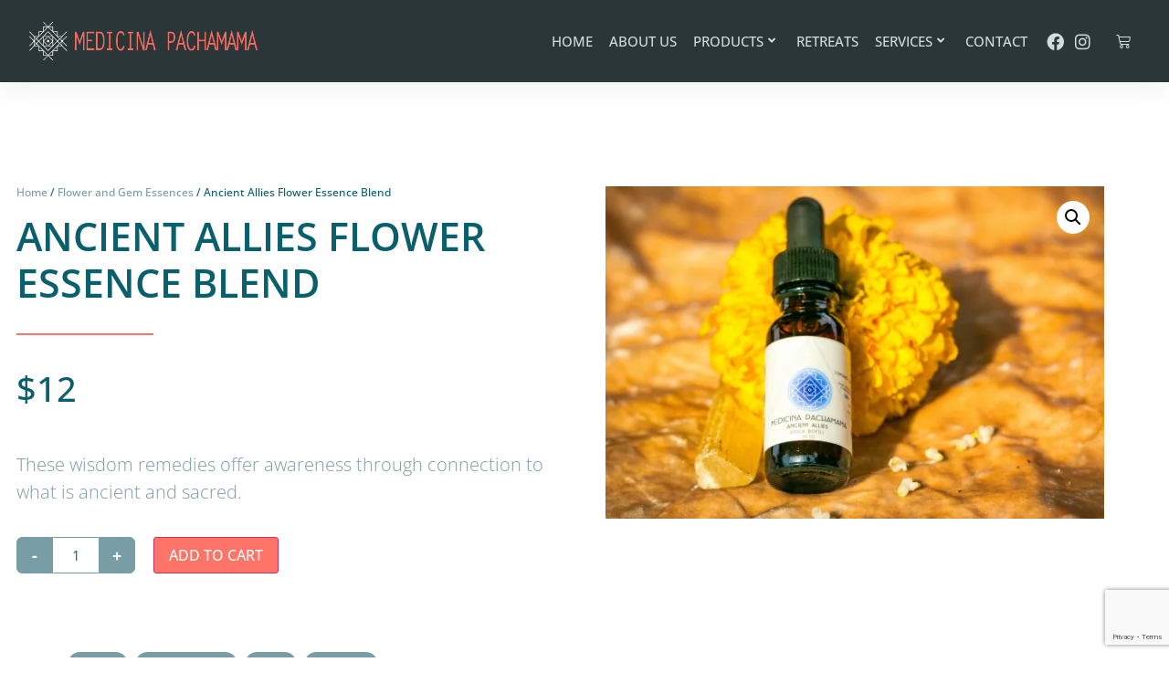

--- FILE ---
content_type: text/html; charset=UTF-8
request_url: https://medicinapachamama.com/product/ancient-allies-flower-essence-blend/?product_added_to_cart=1555&quantity=1
body_size: 26468
content:
<!doctype html>
<html lang="en-US">
<head>
	<meta charset="UTF-8">
	<meta name="viewport" content="width=device-width, initial-scale=1">
	<link rel="profile" href="https://gmpg.org/xfn/11">
	<meta name='robots' content='index, follow, max-image-preview:large, max-snippet:-1, max-video-preview:-1' />
	<style>img:is([sizes="auto" i], [sizes^="auto," i]) { contain-intrinsic-size: 3000px 1500px }</style>
	<script>window._wca = window._wca || [];</script>

	<!-- This site is optimized with the Yoast SEO plugin v26.8 - https://yoast.com/product/yoast-seo-wordpress/ -->
	<title>Ancient Allies Flower Essence Blend - Medicina Pachamama</title>
	<link rel="canonical" href="https://medicinapachamama.com/product/ancient-allies-flower-essence-blend/" />
	<meta property="og:locale" content="en_US" />
	<meta property="og:type" content="article" />
	<meta property="og:title" content="Ancient Allies Flower Essence Blend - Medicina Pachamama" />
	<meta property="og:description" content="These wisdom remedies offer awareness through connection to what is ancient and sacred." />
	<meta property="og:url" content="https://medicinapachamama.com/product/ancient-allies-flower-essence-blend/" />
	<meta property="og:site_name" content="Medicina Pachamama" />
	<meta property="article:publisher" content="https://www.facebook.com/medicinapachamama/" />
	<meta property="article:modified_time" content="2023-01-09T20:27:10+00:00" />
	<meta property="og:image" content="https://medicinapachamama.com/wp-content/uploads/2022/04/ancientallies-scaled.jpg" />
	<meta property="og:image:width" content="2560" />
	<meta property="og:image:height" content="1707" />
	<meta property="og:image:type" content="image/jpeg" />
	<meta name="twitter:card" content="summary_large_image" />
	<script type="application/ld+json" class="yoast-schema-graph">{"@context":"https://schema.org","@graph":[{"@type":"WebPage","@id":"https://medicinapachamama.com/product/ancient-allies-flower-essence-blend/","url":"https://medicinapachamama.com/product/ancient-allies-flower-essence-blend/","name":"Ancient Allies Flower Essence Blend - Medicina Pachamama","isPartOf":{"@id":"https://medicinapachamama.com/#website"},"primaryImageOfPage":{"@id":"https://medicinapachamama.com/product/ancient-allies-flower-essence-blend/#primaryimage"},"image":{"@id":"https://medicinapachamama.com/product/ancient-allies-flower-essence-blend/#primaryimage"},"thumbnailUrl":"https://i0.wp.com/medicinapachamama.com/wp-content/uploads/2022/04/ancientallies-scaled.jpg?fit=2560%2C1707&ssl=1","datePublished":"2022-04-30T07:01:05+00:00","dateModified":"2023-01-09T20:27:10+00:00","breadcrumb":{"@id":"https://medicinapachamama.com/product/ancient-allies-flower-essence-blend/#breadcrumb"},"inLanguage":"en-US","potentialAction":[{"@type":"ReadAction","target":["https://medicinapachamama.com/product/ancient-allies-flower-essence-blend/"]}]},{"@type":"ImageObject","inLanguage":"en-US","@id":"https://medicinapachamama.com/product/ancient-allies-flower-essence-blend/#primaryimage","url":"https://i0.wp.com/medicinapachamama.com/wp-content/uploads/2022/04/ancientallies-scaled.jpg?fit=2560%2C1707&ssl=1","contentUrl":"https://i0.wp.com/medicinapachamama.com/wp-content/uploads/2022/04/ancientallies-scaled.jpg?fit=2560%2C1707&ssl=1","width":2560,"height":1707},{"@type":"BreadcrumbList","@id":"https://medicinapachamama.com/product/ancient-allies-flower-essence-blend/#breadcrumb","itemListElement":[{"@type":"ListItem","position":1,"name":"Home","item":"https://medicinapachamama.com/"},{"@type":"ListItem","position":2,"name":"Products","item":"https://medicinapachamama.com/products/"},{"@type":"ListItem","position":3,"name":"Ancient Allies Flower Essence Blend"}]},{"@type":"WebSite","@id":"https://medicinapachamama.com/#website","url":"https://medicinapachamama.com/","name":"Medicina Pachamama","description":"Healing and giving access to medicine from the earth","publisher":{"@id":"https://medicinapachamama.com/#organization"},"potentialAction":[{"@type":"SearchAction","target":{"@type":"EntryPoint","urlTemplate":"https://medicinapachamama.com/?s={search_term_string}"},"query-input":{"@type":"PropertyValueSpecification","valueRequired":true,"valueName":"search_term_string"}}],"inLanguage":"en-US"},{"@type":"Organization","@id":"https://medicinapachamama.com/#organization","name":"Medicina Pachamama","url":"https://medicinapachamama.com/","logo":{"@type":"ImageObject","inLanguage":"en-US","@id":"https://medicinapachamama.com/#/schema/logo/image/","url":"https://i0.wp.com/medicinapachamama.com/wp-content/uploads/2022/04/logo-brand.png?fit=455%2C75&ssl=1","contentUrl":"https://i0.wp.com/medicinapachamama.com/wp-content/uploads/2022/04/logo-brand.png?fit=455%2C75&ssl=1","width":455,"height":75,"caption":"Medicina Pachamama"},"image":{"@id":"https://medicinapachamama.com/#/schema/logo/image/"},"sameAs":["https://www.facebook.com/medicinapachamama/","http://instagram.com/medicinapachamama"]}]}</script>
	<!-- / Yoast SEO plugin. -->


<link rel='dns-prefetch' href='//www.google.com' />
<link rel='dns-prefetch' href='//stats.wp.com' />
<link rel='preconnect' href='//i0.wp.com' />
<link rel='preconnect' href='//c0.wp.com' />
<link rel="alternate" type="application/rss+xml" title="Medicina Pachamama &raquo; Feed" href="https://medicinapachamama.com/feed/" />
<link rel="alternate" type="application/rss+xml" title="Medicina Pachamama &raquo; Comments Feed" href="https://medicinapachamama.com/comments/feed/" />
<script>
window._wpemojiSettings = {"baseUrl":"https:\/\/s.w.org\/images\/core\/emoji\/16.0.1\/72x72\/","ext":".png","svgUrl":"https:\/\/s.w.org\/images\/core\/emoji\/16.0.1\/svg\/","svgExt":".svg","source":{"concatemoji":"https:\/\/medicinapachamama.com\/wp-includes\/js\/wp-emoji-release.min.js?ver=6.8.3"}};
/*! This file is auto-generated */
!function(s,n){var o,i,e;function c(e){try{var t={supportTests:e,timestamp:(new Date).valueOf()};sessionStorage.setItem(o,JSON.stringify(t))}catch(e){}}function p(e,t,n){e.clearRect(0,0,e.canvas.width,e.canvas.height),e.fillText(t,0,0);var t=new Uint32Array(e.getImageData(0,0,e.canvas.width,e.canvas.height).data),a=(e.clearRect(0,0,e.canvas.width,e.canvas.height),e.fillText(n,0,0),new Uint32Array(e.getImageData(0,0,e.canvas.width,e.canvas.height).data));return t.every(function(e,t){return e===a[t]})}function u(e,t){e.clearRect(0,0,e.canvas.width,e.canvas.height),e.fillText(t,0,0);for(var n=e.getImageData(16,16,1,1),a=0;a<n.data.length;a++)if(0!==n.data[a])return!1;return!0}function f(e,t,n,a){switch(t){case"flag":return n(e,"\ud83c\udff3\ufe0f\u200d\u26a7\ufe0f","\ud83c\udff3\ufe0f\u200b\u26a7\ufe0f")?!1:!n(e,"\ud83c\udde8\ud83c\uddf6","\ud83c\udde8\u200b\ud83c\uddf6")&&!n(e,"\ud83c\udff4\udb40\udc67\udb40\udc62\udb40\udc65\udb40\udc6e\udb40\udc67\udb40\udc7f","\ud83c\udff4\u200b\udb40\udc67\u200b\udb40\udc62\u200b\udb40\udc65\u200b\udb40\udc6e\u200b\udb40\udc67\u200b\udb40\udc7f");case"emoji":return!a(e,"\ud83e\udedf")}return!1}function g(e,t,n,a){var r="undefined"!=typeof WorkerGlobalScope&&self instanceof WorkerGlobalScope?new OffscreenCanvas(300,150):s.createElement("canvas"),o=r.getContext("2d",{willReadFrequently:!0}),i=(o.textBaseline="top",o.font="600 32px Arial",{});return e.forEach(function(e){i[e]=t(o,e,n,a)}),i}function t(e){var t=s.createElement("script");t.src=e,t.defer=!0,s.head.appendChild(t)}"undefined"!=typeof Promise&&(o="wpEmojiSettingsSupports",i=["flag","emoji"],n.supports={everything:!0,everythingExceptFlag:!0},e=new Promise(function(e){s.addEventListener("DOMContentLoaded",e,{once:!0})}),new Promise(function(t){var n=function(){try{var e=JSON.parse(sessionStorage.getItem(o));if("object"==typeof e&&"number"==typeof e.timestamp&&(new Date).valueOf()<e.timestamp+604800&&"object"==typeof e.supportTests)return e.supportTests}catch(e){}return null}();if(!n){if("undefined"!=typeof Worker&&"undefined"!=typeof OffscreenCanvas&&"undefined"!=typeof URL&&URL.createObjectURL&&"undefined"!=typeof Blob)try{var e="postMessage("+g.toString()+"("+[JSON.stringify(i),f.toString(),p.toString(),u.toString()].join(",")+"));",a=new Blob([e],{type:"text/javascript"}),r=new Worker(URL.createObjectURL(a),{name:"wpTestEmojiSupports"});return void(r.onmessage=function(e){c(n=e.data),r.terminate(),t(n)})}catch(e){}c(n=g(i,f,p,u))}t(n)}).then(function(e){for(var t in e)n.supports[t]=e[t],n.supports.everything=n.supports.everything&&n.supports[t],"flag"!==t&&(n.supports.everythingExceptFlag=n.supports.everythingExceptFlag&&n.supports[t]);n.supports.everythingExceptFlag=n.supports.everythingExceptFlag&&!n.supports.flag,n.DOMReady=!1,n.readyCallback=function(){n.DOMReady=!0}}).then(function(){return e}).then(function(){var e;n.supports.everything||(n.readyCallback(),(e=n.source||{}).concatemoji?t(e.concatemoji):e.wpemoji&&e.twemoji&&(t(e.twemoji),t(e.wpemoji)))}))}((window,document),window._wpemojiSettings);
</script>
<link rel='stylesheet' id='stripe-main-styles-css' href='https://medicinapachamama.com/wp-content/mu-plugins/vendor/godaddy/mwc-core/assets/css/stripe-settings.css' media='all' />
<link rel='stylesheet' id='godaddy-payments-payinperson-main-styles-css' href='https://medicinapachamama.com/wp-content/mu-plugins/vendor/godaddy/mwc-core/assets/css/pay-in-person-method.css' media='all' />
<style id='wp-emoji-styles-inline-css'>

	img.wp-smiley, img.emoji {
		display: inline !important;
		border: none !important;
		box-shadow: none !important;
		height: 1em !important;
		width: 1em !important;
		margin: 0 0.07em !important;
		vertical-align: -0.1em !important;
		background: none !important;
		padding: 0 !important;
	}
</style>
<link rel='stylesheet' id='wp-block-library-css' href='https://c0.wp.com/c/6.8.3/wp-includes/css/dist/block-library/style.min.css' media='all' />
<link rel='stylesheet' id='mediaelement-css' href='https://c0.wp.com/c/6.8.3/wp-includes/js/mediaelement/mediaelementplayer-legacy.min.css' media='all' />
<link rel='stylesheet' id='wp-mediaelement-css' href='https://c0.wp.com/c/6.8.3/wp-includes/js/mediaelement/wp-mediaelement.min.css' media='all' />
<style id='jetpack-sharing-buttons-style-inline-css'>
.jetpack-sharing-buttons__services-list{display:flex;flex-direction:row;flex-wrap:wrap;gap:0;list-style-type:none;margin:5px;padding:0}.jetpack-sharing-buttons__services-list.has-small-icon-size{font-size:12px}.jetpack-sharing-buttons__services-list.has-normal-icon-size{font-size:16px}.jetpack-sharing-buttons__services-list.has-large-icon-size{font-size:24px}.jetpack-sharing-buttons__services-list.has-huge-icon-size{font-size:36px}@media print{.jetpack-sharing-buttons__services-list{display:none!important}}.editor-styles-wrapper .wp-block-jetpack-sharing-buttons{gap:0;padding-inline-start:0}ul.jetpack-sharing-buttons__services-list.has-background{padding:1.25em 2.375em}
</style>
<style id='global-styles-inline-css'>
:root{--wp--preset--aspect-ratio--square: 1;--wp--preset--aspect-ratio--4-3: 4/3;--wp--preset--aspect-ratio--3-4: 3/4;--wp--preset--aspect-ratio--3-2: 3/2;--wp--preset--aspect-ratio--2-3: 2/3;--wp--preset--aspect-ratio--16-9: 16/9;--wp--preset--aspect-ratio--9-16: 9/16;--wp--preset--color--black: #000000;--wp--preset--color--cyan-bluish-gray: #abb8c3;--wp--preset--color--white: #ffffff;--wp--preset--color--pale-pink: #f78da7;--wp--preset--color--vivid-red: #cf2e2e;--wp--preset--color--luminous-vivid-orange: #ff6900;--wp--preset--color--luminous-vivid-amber: #fcb900;--wp--preset--color--light-green-cyan: #7bdcb5;--wp--preset--color--vivid-green-cyan: #00d084;--wp--preset--color--pale-cyan-blue: #8ed1fc;--wp--preset--color--vivid-cyan-blue: #0693e3;--wp--preset--color--vivid-purple: #9b51e0;--wp--preset--gradient--vivid-cyan-blue-to-vivid-purple: linear-gradient(135deg,rgba(6,147,227,1) 0%,rgb(155,81,224) 100%);--wp--preset--gradient--light-green-cyan-to-vivid-green-cyan: linear-gradient(135deg,rgb(122,220,180) 0%,rgb(0,208,130) 100%);--wp--preset--gradient--luminous-vivid-amber-to-luminous-vivid-orange: linear-gradient(135deg,rgba(252,185,0,1) 0%,rgba(255,105,0,1) 100%);--wp--preset--gradient--luminous-vivid-orange-to-vivid-red: linear-gradient(135deg,rgba(255,105,0,1) 0%,rgb(207,46,46) 100%);--wp--preset--gradient--very-light-gray-to-cyan-bluish-gray: linear-gradient(135deg,rgb(238,238,238) 0%,rgb(169,184,195) 100%);--wp--preset--gradient--cool-to-warm-spectrum: linear-gradient(135deg,rgb(74,234,220) 0%,rgb(151,120,209) 20%,rgb(207,42,186) 40%,rgb(238,44,130) 60%,rgb(251,105,98) 80%,rgb(254,248,76) 100%);--wp--preset--gradient--blush-light-purple: linear-gradient(135deg,rgb(255,206,236) 0%,rgb(152,150,240) 100%);--wp--preset--gradient--blush-bordeaux: linear-gradient(135deg,rgb(254,205,165) 0%,rgb(254,45,45) 50%,rgb(107,0,62) 100%);--wp--preset--gradient--luminous-dusk: linear-gradient(135deg,rgb(255,203,112) 0%,rgb(199,81,192) 50%,rgb(65,88,208) 100%);--wp--preset--gradient--pale-ocean: linear-gradient(135deg,rgb(255,245,203) 0%,rgb(182,227,212) 50%,rgb(51,167,181) 100%);--wp--preset--gradient--electric-grass: linear-gradient(135deg,rgb(202,248,128) 0%,rgb(113,206,126) 100%);--wp--preset--gradient--midnight: linear-gradient(135deg,rgb(2,3,129) 0%,rgb(40,116,252) 100%);--wp--preset--font-size--small: 13px;--wp--preset--font-size--medium: 20px;--wp--preset--font-size--large: 36px;--wp--preset--font-size--x-large: 42px;--wp--preset--spacing--20: 0.44rem;--wp--preset--spacing--30: 0.67rem;--wp--preset--spacing--40: 1rem;--wp--preset--spacing--50: 1.5rem;--wp--preset--spacing--60: 2.25rem;--wp--preset--spacing--70: 3.38rem;--wp--preset--spacing--80: 5.06rem;--wp--preset--shadow--natural: 6px 6px 9px rgba(0, 0, 0, 0.2);--wp--preset--shadow--deep: 12px 12px 50px rgba(0, 0, 0, 0.4);--wp--preset--shadow--sharp: 6px 6px 0px rgba(0, 0, 0, 0.2);--wp--preset--shadow--outlined: 6px 6px 0px -3px rgba(255, 255, 255, 1), 6px 6px rgba(0, 0, 0, 1);--wp--preset--shadow--crisp: 6px 6px 0px rgba(0, 0, 0, 1);}:root { --wp--style--global--content-size: 800px;--wp--style--global--wide-size: 1200px; }:where(body) { margin: 0; }.wp-site-blocks > .alignleft { float: left; margin-right: 2em; }.wp-site-blocks > .alignright { float: right; margin-left: 2em; }.wp-site-blocks > .aligncenter { justify-content: center; margin-left: auto; margin-right: auto; }:where(.wp-site-blocks) > * { margin-block-start: 24px; margin-block-end: 0; }:where(.wp-site-blocks) > :first-child { margin-block-start: 0; }:where(.wp-site-blocks) > :last-child { margin-block-end: 0; }:root { --wp--style--block-gap: 24px; }:root :where(.is-layout-flow) > :first-child{margin-block-start: 0;}:root :where(.is-layout-flow) > :last-child{margin-block-end: 0;}:root :where(.is-layout-flow) > *{margin-block-start: 24px;margin-block-end: 0;}:root :where(.is-layout-constrained) > :first-child{margin-block-start: 0;}:root :where(.is-layout-constrained) > :last-child{margin-block-end: 0;}:root :where(.is-layout-constrained) > *{margin-block-start: 24px;margin-block-end: 0;}:root :where(.is-layout-flex){gap: 24px;}:root :where(.is-layout-grid){gap: 24px;}.is-layout-flow > .alignleft{float: left;margin-inline-start: 0;margin-inline-end: 2em;}.is-layout-flow > .alignright{float: right;margin-inline-start: 2em;margin-inline-end: 0;}.is-layout-flow > .aligncenter{margin-left: auto !important;margin-right: auto !important;}.is-layout-constrained > .alignleft{float: left;margin-inline-start: 0;margin-inline-end: 2em;}.is-layout-constrained > .alignright{float: right;margin-inline-start: 2em;margin-inline-end: 0;}.is-layout-constrained > .aligncenter{margin-left: auto !important;margin-right: auto !important;}.is-layout-constrained > :where(:not(.alignleft):not(.alignright):not(.alignfull)){max-width: var(--wp--style--global--content-size);margin-left: auto !important;margin-right: auto !important;}.is-layout-constrained > .alignwide{max-width: var(--wp--style--global--wide-size);}body .is-layout-flex{display: flex;}.is-layout-flex{flex-wrap: wrap;align-items: center;}.is-layout-flex > :is(*, div){margin: 0;}body .is-layout-grid{display: grid;}.is-layout-grid > :is(*, div){margin: 0;}body{padding-top: 0px;padding-right: 0px;padding-bottom: 0px;padding-left: 0px;}a:where(:not(.wp-element-button)){text-decoration: underline;}:root :where(.wp-element-button, .wp-block-button__link){background-color: #32373c;border-width: 0;color: #fff;font-family: inherit;font-size: inherit;line-height: inherit;padding: calc(0.667em + 2px) calc(1.333em + 2px);text-decoration: none;}.has-black-color{color: var(--wp--preset--color--black) !important;}.has-cyan-bluish-gray-color{color: var(--wp--preset--color--cyan-bluish-gray) !important;}.has-white-color{color: var(--wp--preset--color--white) !important;}.has-pale-pink-color{color: var(--wp--preset--color--pale-pink) !important;}.has-vivid-red-color{color: var(--wp--preset--color--vivid-red) !important;}.has-luminous-vivid-orange-color{color: var(--wp--preset--color--luminous-vivid-orange) !important;}.has-luminous-vivid-amber-color{color: var(--wp--preset--color--luminous-vivid-amber) !important;}.has-light-green-cyan-color{color: var(--wp--preset--color--light-green-cyan) !important;}.has-vivid-green-cyan-color{color: var(--wp--preset--color--vivid-green-cyan) !important;}.has-pale-cyan-blue-color{color: var(--wp--preset--color--pale-cyan-blue) !important;}.has-vivid-cyan-blue-color{color: var(--wp--preset--color--vivid-cyan-blue) !important;}.has-vivid-purple-color{color: var(--wp--preset--color--vivid-purple) !important;}.has-black-background-color{background-color: var(--wp--preset--color--black) !important;}.has-cyan-bluish-gray-background-color{background-color: var(--wp--preset--color--cyan-bluish-gray) !important;}.has-white-background-color{background-color: var(--wp--preset--color--white) !important;}.has-pale-pink-background-color{background-color: var(--wp--preset--color--pale-pink) !important;}.has-vivid-red-background-color{background-color: var(--wp--preset--color--vivid-red) !important;}.has-luminous-vivid-orange-background-color{background-color: var(--wp--preset--color--luminous-vivid-orange) !important;}.has-luminous-vivid-amber-background-color{background-color: var(--wp--preset--color--luminous-vivid-amber) !important;}.has-light-green-cyan-background-color{background-color: var(--wp--preset--color--light-green-cyan) !important;}.has-vivid-green-cyan-background-color{background-color: var(--wp--preset--color--vivid-green-cyan) !important;}.has-pale-cyan-blue-background-color{background-color: var(--wp--preset--color--pale-cyan-blue) !important;}.has-vivid-cyan-blue-background-color{background-color: var(--wp--preset--color--vivid-cyan-blue) !important;}.has-vivid-purple-background-color{background-color: var(--wp--preset--color--vivid-purple) !important;}.has-black-border-color{border-color: var(--wp--preset--color--black) !important;}.has-cyan-bluish-gray-border-color{border-color: var(--wp--preset--color--cyan-bluish-gray) !important;}.has-white-border-color{border-color: var(--wp--preset--color--white) !important;}.has-pale-pink-border-color{border-color: var(--wp--preset--color--pale-pink) !important;}.has-vivid-red-border-color{border-color: var(--wp--preset--color--vivid-red) !important;}.has-luminous-vivid-orange-border-color{border-color: var(--wp--preset--color--luminous-vivid-orange) !important;}.has-luminous-vivid-amber-border-color{border-color: var(--wp--preset--color--luminous-vivid-amber) !important;}.has-light-green-cyan-border-color{border-color: var(--wp--preset--color--light-green-cyan) !important;}.has-vivid-green-cyan-border-color{border-color: var(--wp--preset--color--vivid-green-cyan) !important;}.has-pale-cyan-blue-border-color{border-color: var(--wp--preset--color--pale-cyan-blue) !important;}.has-vivid-cyan-blue-border-color{border-color: var(--wp--preset--color--vivid-cyan-blue) !important;}.has-vivid-purple-border-color{border-color: var(--wp--preset--color--vivid-purple) !important;}.has-vivid-cyan-blue-to-vivid-purple-gradient-background{background: var(--wp--preset--gradient--vivid-cyan-blue-to-vivid-purple) !important;}.has-light-green-cyan-to-vivid-green-cyan-gradient-background{background: var(--wp--preset--gradient--light-green-cyan-to-vivid-green-cyan) !important;}.has-luminous-vivid-amber-to-luminous-vivid-orange-gradient-background{background: var(--wp--preset--gradient--luminous-vivid-amber-to-luminous-vivid-orange) !important;}.has-luminous-vivid-orange-to-vivid-red-gradient-background{background: var(--wp--preset--gradient--luminous-vivid-orange-to-vivid-red) !important;}.has-very-light-gray-to-cyan-bluish-gray-gradient-background{background: var(--wp--preset--gradient--very-light-gray-to-cyan-bluish-gray) !important;}.has-cool-to-warm-spectrum-gradient-background{background: var(--wp--preset--gradient--cool-to-warm-spectrum) !important;}.has-blush-light-purple-gradient-background{background: var(--wp--preset--gradient--blush-light-purple) !important;}.has-blush-bordeaux-gradient-background{background: var(--wp--preset--gradient--blush-bordeaux) !important;}.has-luminous-dusk-gradient-background{background: var(--wp--preset--gradient--luminous-dusk) !important;}.has-pale-ocean-gradient-background{background: var(--wp--preset--gradient--pale-ocean) !important;}.has-electric-grass-gradient-background{background: var(--wp--preset--gradient--electric-grass) !important;}.has-midnight-gradient-background{background: var(--wp--preset--gradient--midnight) !important;}.has-small-font-size{font-size: var(--wp--preset--font-size--small) !important;}.has-medium-font-size{font-size: var(--wp--preset--font-size--medium) !important;}.has-large-font-size{font-size: var(--wp--preset--font-size--large) !important;}.has-x-large-font-size{font-size: var(--wp--preset--font-size--x-large) !important;}
:root :where(.wp-block-pullquote){font-size: 1.5em;line-height: 1.6;}
</style>
<link rel='stylesheet' id='photoswipe-css' href='https://c0.wp.com/p/woocommerce/10.4.3/assets/css/photoswipe/photoswipe.min.css' media='all' />
<link rel='stylesheet' id='photoswipe-default-skin-css' href='https://c0.wp.com/p/woocommerce/10.4.3/assets/css/photoswipe/default-skin/default-skin.min.css' media='all' />
<link rel='stylesheet' id='woocommerce-layout-css' href='https://c0.wp.com/p/woocommerce/10.4.3/assets/css/woocommerce-layout.css' media='all' />
<style id='woocommerce-layout-inline-css'>

	.infinite-scroll .woocommerce-pagination {
		display: none;
	}
</style>
<link rel='stylesheet' id='woocommerce-smallscreen-css' href='https://c0.wp.com/p/woocommerce/10.4.3/assets/css/woocommerce-smallscreen.css' media='only screen and (max-width: 768px)' />
<link rel='stylesheet' id='woocommerce-general-css' href='https://c0.wp.com/p/woocommerce/10.4.3/assets/css/woocommerce.css' media='all' />
<style id='woocommerce-inline-inline-css'>
.woocommerce form .form-row .required { visibility: visible; }
</style>
<link rel='stylesheet' id='wp-components-css' href='https://c0.wp.com/c/6.8.3/wp-includes/css/dist/components/style.min.css' media='all' />
<link rel='stylesheet' id='godaddy-styles-css' href='https://medicinapachamama.com/wp-content/mu-plugins/vendor/wpex/godaddy-launch/includes/Dependencies/GoDaddy/Styles/build/latest.css?ver=2.0.2' media='all' />
<link rel='stylesheet' id='gateway-css' href='https://medicinapachamama.com/wp-content/plugins/woocommerce-paypal-payments/modules/ppcp-button/assets/css/gateway.css?ver=3.3.2' media='all' />
<link rel='stylesheet' id='hello-elementor-css' href='https://medicinapachamama.com/wp-content/themes/hello-elementor/assets/css/reset.css?ver=3.4.5' media='all' />
<link rel='stylesheet' id='hello-elementor-theme-style-css' href='https://medicinapachamama.com/wp-content/themes/hello-elementor/assets/css/theme.css?ver=3.4.5' media='all' />
<link rel='stylesheet' id='hello-elementor-header-footer-css' href='https://medicinapachamama.com/wp-content/themes/hello-elementor/assets/css/header-footer.css?ver=3.4.5' media='all' />
<link rel='stylesheet' id='elementor-frontend-css' href='https://medicinapachamama.com/wp-content/plugins/elementor/assets/css/frontend.min.css?ver=3.34.3' media='all' />
<link rel='stylesheet' id='elementor-post-5-css' href='https://medicinapachamama.com/wp-content/uploads/elementor/css/post-5.css?ver=1769450139' media='all' />
<link rel='stylesheet' id='pafe-2150-css' href='https://medicinapachamama.com/wp-content/uploads/premium-addons-elementor/pafe-2150.css?ver=1673296030' media='all' />
<link rel='stylesheet' id='widget-image-css' href='https://medicinapachamama.com/wp-content/plugins/elementor/assets/css/widget-image.min.css?ver=3.34.3' media='all' />
<link rel='stylesheet' id='pa-glass-css' href='https://medicinapachamama.com/wp-content/plugins/premium-addons-for-elementor/assets/frontend/min-css/liquid-glass.min.css?ver=4.11.65' media='all' />
<link rel='stylesheet' id='dashicons-css' href='https://c0.wp.com/c/6.8.3/wp-includes/css/dashicons.min.css' media='all' />
<link rel='stylesheet' id='font-awesome-5-all-css' href='https://medicinapachamama.com/wp-content/plugins/elementor/assets/lib/font-awesome/css/all.min.css?ver=4.11.65' media='all' />
<link rel='stylesheet' id='widget-icon-list-css' href='https://medicinapachamama.com/wp-content/plugins/elementor/assets/css/widget-icon-list.min.css?ver=3.34.3' media='all' />
<link rel='stylesheet' id='widget-woocommerce-menu-cart-css' href='https://medicinapachamama.com/wp-content/plugins/elementor-pro/assets/css/widget-woocommerce-menu-cart.min.css?ver=3.34.3' media='all' />
<link rel='stylesheet' id='e-sticky-css' href='https://medicinapachamama.com/wp-content/plugins/elementor-pro/assets/css/modules/sticky.min.css?ver=3.34.3' media='all' />
<link rel='stylesheet' id='widget-heading-css' href='https://medicinapachamama.com/wp-content/plugins/elementor/assets/css/widget-heading.min.css?ver=3.34.3' media='all' />
<link rel='stylesheet' id='widget-woocommerce-products-css' href='https://medicinapachamama.com/wp-content/plugins/elementor-pro/assets/css/widget-woocommerce-products.min.css?ver=3.34.3' media='all' />
<link rel='stylesheet' id='widget-woocommerce-categories-css' href='https://medicinapachamama.com/wp-content/plugins/elementor-pro/assets/css/widget-woocommerce-categories.min.css?ver=3.34.3' media='all' />
<link rel='stylesheet' id='widget-form-css' href='https://medicinapachamama.com/wp-content/plugins/elementor-pro/assets/css/widget-form.min.css?ver=3.34.3' media='all' />
<link rel='stylesheet' id='widget-nav-menu-css' href='https://medicinapachamama.com/wp-content/plugins/elementor-pro/assets/css/widget-nav-menu.min.css?ver=3.34.3' media='all' />
<link rel='stylesheet' id='pafe-1868-css' href='https://medicinapachamama.com/wp-content/uploads/premium-addons-elementor/pafe-1868.css?ver=1673296030' media='all' />
<link rel='stylesheet' id='widget-woocommerce-notices-css' href='https://medicinapachamama.com/wp-content/plugins/elementor-pro/assets/css/widget-woocommerce-notices.min.css?ver=3.34.3' media='all' />
<link rel='stylesheet' id='widget-divider-css' href='https://medicinapachamama.com/wp-content/plugins/elementor/assets/css/widget-divider.min.css?ver=3.34.3' media='all' />
<link rel='stylesheet' id='widget-woocommerce-product-price-css' href='https://medicinapachamama.com/wp-content/plugins/elementor-pro/assets/css/widget-woocommerce-product-price.min.css?ver=3.34.3' media='all' />
<link rel='stylesheet' id='widget-woocommerce-product-add-to-cart-css' href='https://medicinapachamama.com/wp-content/plugins/elementor-pro/assets/css/widget-woocommerce-product-add-to-cart.min.css?ver=3.34.3' media='all' />
<link rel='stylesheet' id='widget-woocommerce-product-meta-css' href='https://medicinapachamama.com/wp-content/plugins/elementor-pro/assets/css/widget-woocommerce-product-meta.min.css?ver=3.34.3' media='all' />
<link rel='stylesheet' id='widget-woocommerce-product-images-css' href='https://medicinapachamama.com/wp-content/plugins/elementor-pro/assets/css/widget-woocommerce-product-images.min.css?ver=3.34.3' media='all' />
<link rel='stylesheet' id='widget-woocommerce-product-data-tabs-css' href='https://medicinapachamama.com/wp-content/plugins/elementor-pro/assets/css/widget-woocommerce-product-data-tabs.min.css?ver=3.34.3' media='all' />
<link rel='stylesheet' id='pa-slick-css' href='https://medicinapachamama.com/wp-content/plugins/premium-addons-for-elementor/assets/frontend/min-css/slick.min.css?ver=4.11.65' media='all' />
<link rel='stylesheet' id='e-popup-css' href='https://medicinapachamama.com/wp-content/plugins/elementor-pro/assets/css/conditionals/popup.min.css?ver=3.34.3' media='all' />
<link rel='stylesheet' id='elementor-icons-css' href='https://medicinapachamama.com/wp-content/plugins/elementor/assets/lib/eicons/css/elementor-icons.min.css?ver=5.46.0' media='all' />
<link rel='stylesheet' id='elementor-post-2150-css' href='https://medicinapachamama.com/wp-content/uploads/elementor/css/post-2150.css?ver=1769450140' media='all' />
<link rel='stylesheet' id='elementor-post-89-css' href='https://medicinapachamama.com/wp-content/uploads/elementor/css/post-89.css?ver=1769450140' media='all' />
<link rel='stylesheet' id='elementor-post-1868-css' href='https://medicinapachamama.com/wp-content/uploads/elementor/css/post-1868.css?ver=1769450755' media='all' />
<link rel='stylesheet' id='elementor-post-4988-css' href='https://medicinapachamama.com/wp-content/uploads/elementor/css/post-4988.css?ver=1769450141' media='all' />
<link rel='stylesheet' id='e-woocommerce-notices-css' href='https://medicinapachamama.com/wp-content/plugins/elementor-pro/assets/css/woocommerce-notices.min.css?ver=3.34.3' media='all' />
<link rel='stylesheet' id='select2-css' href='https://c0.wp.com/p/woocommerce/10.4.3/assets/css/select2.css' media='all' />
<link rel='stylesheet' id='wc-donation-platform-css' href='https://medicinapachamama.com/wp-content/plugins/wc-donation-platform/assets/css/wcdp.min.css?ver=1.3.4.1' media='all' />
<link rel='stylesheet' id='elementor_signature-css' href='https://medicinapachamama.com/wp-content/plugins/signature-field-for-elementor-forms/lib/css/jquery.signature.css?ver=6.8.3' media='all' />
<link rel='stylesheet' id='elementor-gf-local-opensans-css' href='https://medicinapachamama.com/wp-content/uploads/elementor/google-fonts/css/opensans.css?ver=1751302873' media='all' />
<link rel='stylesheet' id='elementor-gf-local-montserrat-css' href='https://medicinapachamama.com/wp-content/uploads/elementor/google-fonts/css/montserrat.css?ver=1751302846' media='all' />
<link rel='stylesheet' id='elementor-icons-shared-0-css' href='https://medicinapachamama.com/wp-content/plugins/elementor/assets/lib/font-awesome/css/fontawesome.min.css?ver=5.15.3' media='all' />
<link rel='stylesheet' id='elementor-icons-fa-solid-css' href='https://medicinapachamama.com/wp-content/plugins/elementor/assets/lib/font-awesome/css/solid.min.css?ver=5.15.3' media='all' />
<link rel='stylesheet' id='elementor-icons-fa-brands-css' href='https://medicinapachamama.com/wp-content/plugins/elementor/assets/lib/font-awesome/css/brands.min.css?ver=5.15.3' media='all' />
<link rel='stylesheet' id='elementor-icons-fa-regular-css' href='https://medicinapachamama.com/wp-content/plugins/elementor/assets/lib/font-awesome/css/regular.min.css?ver=5.15.3' media='all' />
<script src="https://c0.wp.com/c/6.8.3/wp-includes/js/jquery/jquery.min.js" id="jquery-core-js"></script>
<script src="https://c0.wp.com/c/6.8.3/wp-includes/js/jquery/jquery-migrate.min.js" id="jquery-migrate-js"></script>
<script src="https://medicinapachamama.com/wp-content/plugins/recaptcha-woo/js/rcfwc.js?ver=1.0" id="rcfwc-js-js" defer data-wp-strategy="defer"></script>
<script src="https://www.google.com/recaptcha/api.js?hl=en_US" id="recaptcha-js" defer data-wp-strategy="defer"></script>
<script src="https://c0.wp.com/p/woocommerce/10.4.3/assets/js/jquery-blockui/jquery.blockUI.min.js" id="wc-jquery-blockui-js" defer data-wp-strategy="defer"></script>
<script id="wc-add-to-cart-js-extra">
var wc_add_to_cart_params = {"ajax_url":"\/wp-admin\/admin-ajax.php","wc_ajax_url":"\/?wc-ajax=%%endpoint%%","i18n_view_cart":"View cart","cart_url":"https:\/\/medicinapachamama.com\/cart\/","is_cart":"","cart_redirect_after_add":"no"};
</script>
<script src="https://c0.wp.com/p/woocommerce/10.4.3/assets/js/frontend/add-to-cart.min.js" id="wc-add-to-cart-js" defer data-wp-strategy="defer"></script>
<script src="https://c0.wp.com/p/woocommerce/10.4.3/assets/js/zoom/jquery.zoom.min.js" id="wc-zoom-js" defer data-wp-strategy="defer"></script>
<script src="https://c0.wp.com/p/woocommerce/10.4.3/assets/js/flexslider/jquery.flexslider.min.js" id="wc-flexslider-js" defer data-wp-strategy="defer"></script>
<script src="https://c0.wp.com/p/woocommerce/10.4.3/assets/js/photoswipe/photoswipe.min.js" id="wc-photoswipe-js" defer data-wp-strategy="defer"></script>
<script src="https://c0.wp.com/p/woocommerce/10.4.3/assets/js/photoswipe/photoswipe-ui-default.min.js" id="wc-photoswipe-ui-default-js" defer data-wp-strategy="defer"></script>
<script id="wc-single-product-js-extra">
var wc_single_product_params = {"i18n_required_rating_text":"Please select a rating","i18n_rating_options":["1 of 5 stars","2 of 5 stars","3 of 5 stars","4 of 5 stars","5 of 5 stars"],"i18n_product_gallery_trigger_text":"View full-screen image gallery","review_rating_required":"yes","flexslider":{"rtl":false,"animation":"slide","smoothHeight":true,"directionNav":false,"controlNav":"thumbnails","slideshow":false,"animationSpeed":500,"animationLoop":false,"allowOneSlide":false},"zoom_enabled":"1","zoom_options":[],"photoswipe_enabled":"1","photoswipe_options":{"shareEl":false,"closeOnScroll":false,"history":false,"hideAnimationDuration":0,"showAnimationDuration":0},"flexslider_enabled":"1"};
</script>
<script src="https://c0.wp.com/p/woocommerce/10.4.3/assets/js/frontend/single-product.min.js" id="wc-single-product-js" defer data-wp-strategy="defer"></script>
<script src="https://c0.wp.com/p/woocommerce/10.4.3/assets/js/js-cookie/js.cookie.min.js" id="wc-js-cookie-js" defer data-wp-strategy="defer"></script>
<script id="woocommerce-js-extra">
var woocommerce_params = {"ajax_url":"\/wp-admin\/admin-ajax.php","wc_ajax_url":"\/?wc-ajax=%%endpoint%%","i18n_password_show":"Show password","i18n_password_hide":"Hide password"};
</script>
<script src="https://c0.wp.com/p/woocommerce/10.4.3/assets/js/frontend/woocommerce.min.js" id="woocommerce-js" defer data-wp-strategy="defer"></script>
<script src="https://stats.wp.com/s-202605.js" id="woocommerce-analytics-js" defer data-wp-strategy="defer"></script>
<script src="https://c0.wp.com/c/6.8.3/wp-includes/js/jquery/ui/core.min.js" id="jquery-ui-core-js"></script>
<script src="https://medicinapachamama.com/wp-content/plugins/wc-donation-platform/assets/js/wcdp.min.js?ver=1.3.4.1" id="wc-donation-platform-js" defer data-wp-strategy="defer"></script>
<script src="https://c0.wp.com/p/woocommerce/10.4.3/assets/js/selectWoo/selectWoo.full.min.js" id="selectWoo-js" defer data-wp-strategy="defer"></script>
<script src="https://c0.wp.com/p/woocommerce/10.4.3/assets/js/select2/select2.full.min.js" id="wc-select2-js" defer data-wp-strategy="defer"></script>
<script id="wc-country-select-js-extra">
var wc_country_select_params = {"countries":"{\"US\":{\"AL\":\"Alabama\",\"AK\":\"Alaska\",\"AZ\":\"Arizona\",\"AR\":\"Arkansas\",\"CA\":\"California\",\"CO\":\"Colorado\",\"CT\":\"Connecticut\",\"DE\":\"Delaware\",\"DC\":\"District of Columbia\",\"FL\":\"Florida\",\"GA\":\"Georgia\",\"HI\":\"Hawaii\",\"ID\":\"Idaho\",\"IL\":\"Illinois\",\"IN\":\"Indiana\",\"IA\":\"Iowa\",\"KS\":\"Kansas\",\"KY\":\"Kentucky\",\"LA\":\"Louisiana\",\"ME\":\"Maine\",\"MD\":\"Maryland\",\"MA\":\"Massachusetts\",\"MI\":\"Michigan\",\"MN\":\"Minnesota\",\"MS\":\"Mississippi\",\"MO\":\"Missouri\",\"MT\":\"Montana\",\"NE\":\"Nebraska\",\"NV\":\"Nevada\",\"NH\":\"New Hampshire\",\"NJ\":\"New Jersey\",\"NM\":\"New Mexico\",\"NY\":\"New York\",\"NC\":\"North Carolina\",\"ND\":\"North Dakota\",\"OH\":\"Ohio\",\"OK\":\"Oklahoma\",\"OR\":\"Oregon\",\"PA\":\"Pennsylvania\",\"RI\":\"Rhode Island\",\"SC\":\"South Carolina\",\"SD\":\"South Dakota\",\"TN\":\"Tennessee\",\"TX\":\"Texas\",\"UT\":\"Utah\",\"VT\":\"Vermont\",\"VA\":\"Virginia\",\"WA\":\"Washington\",\"WV\":\"West Virginia\",\"WI\":\"Wisconsin\",\"WY\":\"Wyoming\",\"AA\":\"Armed Forces (AA)\",\"AE\":\"Armed Forces (AE)\",\"AP\":\"Armed Forces (AP)\"}}","i18n_select_state_text":"Select an option\u2026","i18n_no_matches":"No matches found","i18n_ajax_error":"Loading failed","i18n_input_too_short_1":"Please enter 1 or more characters","i18n_input_too_short_n":"Please enter %qty% or more characters","i18n_input_too_long_1":"Please delete 1 character","i18n_input_too_long_n":"Please delete %qty% characters","i18n_selection_too_long_1":"You can only select 1 item","i18n_selection_too_long_n":"You can only select %qty% items","i18n_load_more":"Loading more results\u2026","i18n_searching":"Searching\u2026"};
</script>
<script src="https://c0.wp.com/p/woocommerce/10.4.3/assets/js/frontend/country-select.min.js" id="wc-country-select-js" defer data-wp-strategy="defer"></script>
<script id="wc-address-i18n-js-extra">
var wc_address_i18n_params = {"locale":"{\"US\":{\"postcode\":[],\"state\":[]},\"default\":{\"first_name\":{\"required\":true,\"autocomplete\":\"given-name\"},\"last_name\":{\"required\":true,\"autocomplete\":\"family-name\"},\"company\":{\"autocomplete\":\"organization\",\"required\":false},\"country\":{\"type\":\"country\",\"required\":true,\"autocomplete\":\"country\"},\"address_1\":{\"required\":true,\"autocomplete\":\"address-line1\"},\"address_2\":{\"label_class\":[\"screen-reader-text\"],\"autocomplete\":\"address-line2\",\"required\":false},\"city\":{\"required\":true,\"autocomplete\":\"address-level2\"},\"state\":{\"type\":\"state\",\"required\":true,\"validate\":[\"state\"],\"autocomplete\":\"address-level1\"},\"postcode\":{\"required\":true,\"validate\":[\"postcode\"],\"autocomplete\":\"postal-code\"}}}","locale_fields":"{\"address_1\":\"#billing_address_1_field, #shipping_address_1_field\",\"address_2\":\"#billing_address_2_field, #shipping_address_2_field\",\"state\":\"#billing_state_field, #shipping_state_field, #calc_shipping_state_field\",\"postcode\":\"#billing_postcode_field, #shipping_postcode_field, #calc_shipping_postcode_field\",\"city\":\"#billing_city_field, #shipping_city_field, #calc_shipping_city_field\"}","i18n_required_text":"required","i18n_optional_text":"optional"};
</script>
<script src="https://c0.wp.com/p/woocommerce/10.4.3/assets/js/frontend/address-i18n.min.js" id="wc-address-i18n-js" defer data-wp-strategy="defer"></script>
<script id="wc-cart-js-extra">
var wc_cart_params = {"ajax_url":"\/wp-admin\/admin-ajax.php","wc_ajax_url":"\/?wc-ajax=%%endpoint%%","update_shipping_method_nonce":"e6d70465b2","apply_coupon_nonce":"f4d16af536","remove_coupon_nonce":"9f037dda93"};
</script>
<script src="https://c0.wp.com/p/woocommerce/10.4.3/assets/js/frontend/cart.min.js" id="wc-cart-js" defer data-wp-strategy="defer"></script>
<script id="wc-checkout-js-extra">
var wc_checkout_params = {"ajax_url":"\/wp-admin\/admin-ajax.php","wc_ajax_url":"\/?wc-ajax=%%endpoint%%","update_order_review_nonce":"de0da90fae","apply_coupon_nonce":"f4d16af536","remove_coupon_nonce":"9f037dda93","option_guest_checkout":"yes","checkout_url":"\/?wc-ajax=checkout","is_checkout":"0","debug_mode":"","i18n_checkout_error":"There was an error processing your order. Please check for any charges in your payment method and review your <a href=\"https:\/\/medicinapachamama.com\/orders\/\">order history<\/a> before placing the order again."};
</script>
<script src="https://c0.wp.com/p/woocommerce/10.4.3/assets/js/frontend/checkout.min.js" id="wc-checkout-js" defer data-wp-strategy="defer"></script>
<script src="https://c0.wp.com/c/6.8.3/wp-includes/js/jquery/ui/mouse.min.js" id="jquery-ui-mouse-js"></script>
<script src="https://medicinapachamama.com/wp-content/plugins/signature-field-for-elementor-forms/lib/js/jquery.signature.js?ver=6.8.3" id="elementor_signature_lib-js"></script>
<script src="https://medicinapachamama.com/wp-content/plugins/signature-field-for-elementor-forms/lib/js/jquery.ui.touch-punch.min.js?ver=6.8.3" id="jquery-ui-touch-punch-js"></script>
<script src="https://medicinapachamama.com/wp-content/plugins/signature-field-for-elementor-forms/lib/js/signature.js?ver=1769464541" id="elementor_signature-js"></script>
<link rel="https://api.w.org/" href="https://medicinapachamama.com/wp-json/" /><link rel="alternate" title="JSON" type="application/json" href="https://medicinapachamama.com/wp-json/wp/v2/product/1269" /><link rel="EditURI" type="application/rsd+xml" title="RSD" href="https://medicinapachamama.com/xmlrpc.php?rsd" />
<meta name="generator" content="WordPress 6.8.3" />
<meta name="generator" content="WooCommerce 10.4.3" />
<link rel='shortlink' href='https://medicinapachamama.com/?p=1269' />
<link rel="alternate" title="oEmbed (JSON)" type="application/json+oembed" href="https://medicinapachamama.com/wp-json/oembed/1.0/embed?url=https%3A%2F%2Fmedicinapachamama.com%2Fproduct%2Fancient-allies-flower-essence-blend%2F" />
<link rel="alternate" title="oEmbed (XML)" type="text/xml+oembed" href="https://medicinapachamama.com/wp-json/oembed/1.0/embed?url=https%3A%2F%2Fmedicinapachamama.com%2Fproduct%2Fancient-allies-flower-essence-blend%2F&#038;format=xml" />
	<style>img#wpstats{display:none}</style>
		    <script id="mcjs">!function(c,h,i,m,p){m=c.createElement(h),p=c.getElementsByTagName(h)[0],m.async=1,m.src=i,p.parentNode.insertBefore(m,p)}(document,"script","https://chimpstatic.com/mcjs-connected/js/users/ad7a9502c16f66593b21fce56/a4b27ebb943e5950f8abd0f0f.js");</script>
    <meta name="description" content="These wisdom remedies offer awareness through connection to what is ancient and sacred.">
	<noscript><style>.woocommerce-product-gallery{ opacity: 1 !important; }</style></noscript>
	<meta name="generator" content="Elementor 3.34.3; features: additional_custom_breakpoints; settings: css_print_method-external, google_font-enabled, font_display-auto">
			<style>
				.e-con.e-parent:nth-of-type(n+4):not(.e-lazyloaded):not(.e-no-lazyload),
				.e-con.e-parent:nth-of-type(n+4):not(.e-lazyloaded):not(.e-no-lazyload) * {
					background-image: none !important;
				}
				@media screen and (max-height: 1024px) {
					.e-con.e-parent:nth-of-type(n+3):not(.e-lazyloaded):not(.e-no-lazyload),
					.e-con.e-parent:nth-of-type(n+3):not(.e-lazyloaded):not(.e-no-lazyload) * {
						background-image: none !important;
					}
				}
				@media screen and (max-height: 640px) {
					.e-con.e-parent:nth-of-type(n+2):not(.e-lazyloaded):not(.e-no-lazyload),
					.e-con.e-parent:nth-of-type(n+2):not(.e-lazyloaded):not(.e-no-lazyload) * {
						background-image: none !important;
					}
				}
			</style>
			<style>.qib-container input[type='number']:not(#qib_id):not(#qib_id){-moz-appearance:textfield;}.qib-container input[type='number']:not(#qib_id):not(#qib_id)::-webkit-outer-spin-button,.qib-container input[type='number']:not(#qib_id):not(#qib_id)::-webkit-inner-spin-button{-webkit-appearance:none;display:none;margin:0;}form.cart button[type='submit']:not(#qib_id):not(#qib_id),form.cart .qib-container + div:not(#qib_id):not(#qib_id){display:inline-block;margin:0;padding-top:0;padding-bottom:0;float:none;vertical-align:top;text-align:center;}form.cart button[type='submit']:not(#qib_id):not(#qib_id):not(_){line-height:1;}form.cart button[type='submit']:not(#qib_id):not(#qib_id):not(_):not(_){height:40px;text-align:center;}form.cart .qib-container + button[type='submit']:not(#qib_id):not(#qib_id),form.cart .qib-container + div:not(#qib_id):not(#qib_id):not(_){margin-left:1em;}form.cart button[type='submit']:focus:not(#qib_id):not(#qib_id){outline-width:2px;outline-offset:-2px;outline-style:solid;}.qib-container div.quantity:not(#qib_id):not(#qib_id) {float:left;line-height:1;display:inline-block;margin:0;padding:0;border:none;border-radius:0;width:auto;min-height:initial;min-width:initial;max-height:initial;max-width:initial;}.qib-button:not(#qib_id):not(#qib_id){line-height:1;display:inline-block;margin:0;padding:0;box-sizing:border-box;height:40px;width:40px;color:white;background:black;border-color:black;float:left;min-height:initial;min-width:initial;max-height:initial;max-width:initial;vertical-align:middle;font-size:16px;letter-spacing:0;border-style:solid;border-width:1px;transition:none;border-radius:0;}.qib-button:focus:not(#qib_id):not(#qib_id) {outline-offset:-3px;outline-width:1px;outline-color:#ebe9eb;outline-style:dotted;}.qib-button:hover:not(#qib_id):not(#qib_id) {background:#42413f;}.qib-container .quantity input.qty:not(#qib_id):not(#qib_id){line-height:1;background:none;text-align:center;vertical-align:middle;margin:0;padding:0;box-sizing:border-box;height:40px;width:50px;min-height:initial;min-width:initial;max-height:initial;max-width:initial;box-shadow:none;font-size:15px;border-style:solid;border-color:black;border-width:1px 0;border-radius:0;}.qib-container .quantity input.qty:focus:not(#qib_id):not(#qib_id) {border-color:black;outline:none;border-width:2px 1px;border-style:solid;}.woocommerce table.cart td.product-quantity:not(#qib_id):not(#qib_id){white-space:nowrap;}@media (min-width:768px){.woocommerce table.cart td.product-quantity:not(#qib_id):not(#qib_id){text-align:center;}}@media (min-width:768px){.woocommerce table.cart td.product-quantity .qib-container:not(#qib_id):not(#qib_id){display:flex;justify-content:center;}}.qib-container:not(#qib_id):not(#qib_id) {display:inline-block;}.woocommerce-grouped-product-list-item__quantity:not(#qib_id):not(#qib_id){margin:0;padding-left:0;padding-right:0;text-align:left;}.woocommerce-grouped-product-list-item__quantity .qib-container:not(#qib_id):not(#qib_id){display:flex;}.quantity .minus:not(#qib_id):not(#qib_id),.quantity .plus:not(#qib_id):not(#qib_id),.quantity > a:not(#qib_id):not(#qib_id){display:none;}.products.oceanwp-row .qib-container:not(#qib_id):not(#qib_id){margin-bottom:8px;}</style><link rel="icon" href="https://i0.wp.com/medicinapachamama.com/wp-content/uploads/2022/04/favicon-96x96-1.png?fit=32%2C32&#038;ssl=1" sizes="32x32" />
<link rel="icon" href="https://i0.wp.com/medicinapachamama.com/wp-content/uploads/2022/04/favicon-96x96-1.png?fit=96%2C96&#038;ssl=1" sizes="192x192" />
<link rel="apple-touch-icon" href="https://i0.wp.com/medicinapachamama.com/wp-content/uploads/2022/04/favicon-96x96-1.png?fit=96%2C96&#038;ssl=1" />
<meta name="msapplication-TileImage" content="https://i0.wp.com/medicinapachamama.com/wp-content/uploads/2022/04/favicon-96x96-1.png?fit=96%2C96&#038;ssl=1" />
</head>
<body class="wp-singular product-template-default single single-product postid-1269 wp-custom-logo wp-embed-responsive wp-theme-hello-elementor theme-hello-elementor woocommerce woocommerce-page woocommerce-no-js hello-elementor-default e-wc-error-notice e-wc-message-notice e-wc-info-notice elementor-default elementor-template-full-width elementor-kit-5 elementor-page-1868">


<a class="skip-link screen-reader-text" href="#content">Skip to content</a>

		<header data-elementor-type="header" data-elementor-id="2150" class="elementor elementor-2150 elementor-location-header" data-elementor-post-type="elementor_library">
					<header class="elementor-section elementor-top-section elementor-element elementor-element-7e4090e8 elementor-section-content-middle global-header elementor-section-boxed elementor-section-height-default elementor-section-height-default" data-id="7e4090e8" data-element_type="section" data-settings="{&quot;background_background&quot;:&quot;classic&quot;,&quot;sticky&quot;:&quot;top&quot;,&quot;sticky_on&quot;:[&quot;desktop&quot;],&quot;sticky_offset&quot;:0,&quot;sticky_effects_offset&quot;:0,&quot;sticky_anchor_link_offset&quot;:0}">
						<div class="elementor-container elementor-column-gap-no">
					<div class="elementor-column elementor-col-50 elementor-top-column elementor-element elementor-element-5a799233" data-id="5a799233" data-element_type="column">
			<div class="elementor-widget-wrap elementor-element-populated">
						<div class="elementor-element elementor-element-15f80746 logo elementor-widget elementor-widget-theme-site-logo elementor-widget-image" data-id="15f80746" data-element_type="widget" data-widget_type="theme-site-logo.default">
				<div class="elementor-widget-container">
											<a href="https://medicinapachamama.com">
			<img width="455" height="75" src="https://i0.wp.com/medicinapachamama.com/wp-content/uploads/2022/04/logo-brand.png?fit=455%2C75&amp;ssl=1" class="attachment-full size-full wp-image-6" alt="Medicina Pachamama Logo" srcset="https://i0.wp.com/medicinapachamama.com/wp-content/uploads/2022/04/logo-brand.png?w=455&amp;ssl=1 455w, https://i0.wp.com/medicinapachamama.com/wp-content/uploads/2022/04/logo-brand.png?resize=300%2C49&amp;ssl=1 300w" sizes="(max-width: 455px) 100vw, 455px" />				</a>
											</div>
				</div>
					</div>
		</div>
				<div class="elementor-column elementor-col-50 elementor-top-column elementor-element elementor-element-25ff3997" data-id="25ff3997" data-element_type="column">
			<div class="elementor-widget-wrap elementor-element-populated">
						<div class="elementor-element elementor-element-0277f3a premium-ham-slide elementor-widget__width-auto premium-nav-slide-down premium-disable-scroll-yes global-navigation-menu premium-nav-hor premium-slide-auto elementor-widget elementor-widget-premium-nav-menu" data-id="0277f3a" data-element_type="widget" data-settings="{&quot;submenu_icon&quot;:{&quot;value&quot;:&quot;fas fa-angle-down&quot;,&quot;library&quot;:&quot;fa-solid&quot;},&quot;submenu_item_icon&quot;:{&quot;value&quot;:&quot;&quot;,&quot;library&quot;:&quot;&quot;}}" data-widget_type="premium-nav-menu.default">
				<div class="elementor-widget-container">
								<div data-settings="{&quot;breakpoint&quot;:1024,&quot;mobileLayout&quot;:&quot;slide&quot;,&quot;mainLayout&quot;:&quot;hor&quot;,&quot;stretchDropdown&quot;:false,&quot;hoverEffect&quot;:&quot;&quot;,&quot;submenuEvent&quot;:&quot;hover&quot;,&quot;submenuTrigger&quot;:&quot;item&quot;,&quot;closeAfterClick&quot;:false,&quot;renderMobileMenu&quot;:true}" class="premium-nav-widget-container premium-nav-pointer-none" style="visibility:hidden; opacity:0;">
				<div class="premium-ver-inner-container">
									<div class="premium-hamburger-toggle premium-mobile-menu-icon" role="button" aria-label="Toggle Menu">
						<span class="premium-toggle-text">
							<i aria-hidden="true" class="fas fa-bars"></i>						</span>
						<span class="premium-toggle-close">
							<i aria-hidden="true" class="fas fa-times"></i>						</span>
					</div>
												<div class="premium-nav-menu-container premium-nav-default">
								<ul id="menu-global-header-menu" class="premium-nav-menu premium-main-nav-menu"><li id="premium-nav-menu-item-50" class="menu-item menu-item-type-post_type menu-item-object-page menu-item-home premium-nav-menu-item"><a href="https://medicinapachamama.com/" class="premium-menu-link premium-menu-link-parent premium-lq__none">Home</a></li>
<li id="premium-nav-menu-item-3893" class="menu-item menu-item-type-post_type menu-item-object-page premium-nav-menu-item"><a href="https://medicinapachamama.com/about/" class="premium-menu-link premium-menu-link-parent premium-lq__none">About Us</a></li>
<li id="premium-nav-menu-item-53" class="menu-item menu-item-type-post_type menu-item-object-page menu-item-has-children current_page_parent premium-nav-menu-item"><a href="https://medicinapachamama.com/products/" class="premium-menu-link premium-menu-link-parent premium-lq__none">Products<i class="fas fa-angle-down premium-dropdown-icon"></i></a>
<ul class="premium-sub-menu premium-lq__none">
	<li id="premium-nav-menu-item-1983" class="menu-item menu-item-type-taxonomy menu-item-object-product_cat premium-nav-menu-item premium-sub-menu-item"><a href="https://medicinapachamama.com/product-category/tinctures/" class="premium-menu-link premium-sub-menu-link">Tinctures and Oils</a></li>
	<li id="premium-nav-menu-item-1984" class="menu-item menu-item-type-taxonomy menu-item-object-product_cat current-product-ancestor current-menu-parent current-product-parent premium-nav-menu-item premium-sub-menu-item"><a href="https://medicinapachamama.com/product-category/flower-and-gem-essences/" class="premium-menu-link premium-sub-menu-link">Flower and Gem Essences</a></li>
	<li id="premium-nav-menu-item-1985" class="menu-item menu-item-type-taxonomy menu-item-object-product_cat premium-nav-menu-item premium-sub-menu-item"><a href="https://medicinapachamama.com/product-category/ritual-remedies/" class="premium-menu-link premium-sub-menu-link">Ritual Remedies</a></li>
</ul>
</li>
<li id="premium-nav-menu-item-1979" class="menu-item menu-item-type-post_type menu-item-object-page premium-nav-menu-item"><a href="https://medicinapachamama.com/retreats/" class="premium-menu-link premium-menu-link-parent premium-lq__none">Retreats</a></li>
<li id="premium-nav-menu-item-3176" class="menu-item menu-item-type-custom menu-item-object-custom menu-item-has-children premium-nav-menu-item"><a class="premium-menu-link premium-menu-link-parent premium-lq__none">Services<i class="fas fa-angle-down premium-dropdown-icon"></i></a>
<ul class="premium-sub-menu premium-lq__none">
	<li id="premium-nav-menu-item-1981" class="menu-item menu-item-type-post_type menu-item-object-page premium-nav-menu-item premium-sub-menu-item"><a href="https://medicinapachamama.com/flower-essence-consultation/" class="premium-menu-link premium-sub-menu-link">Flower Essence Consultation</a></li>
	<li id="premium-nav-menu-item-4624" class="menu-item menu-item-type-post_type menu-item-object-page premium-nav-menu-item premium-sub-menu-item"><a href="https://medicinapachamama.com/comprehensive-private-coaching/" class="premium-menu-link premium-sub-menu-link">Comprehensive Private Coaching</a></li>
	<li id="premium-nav-menu-item-4463" class="menu-item menu-item-type-post_type menu-item-object-page premium-nav-menu-item premium-sub-menu-item"><a href="https://medicinapachamama.com/transformation-courses/" class="premium-menu-link premium-sub-menu-link">Transformation Courses</a></li>
	<li id="premium-nav-menu-item-4824" class="menu-item menu-item-type-post_type menu-item-object-page premium-nav-menu-item premium-sub-menu-item"><a href="https://medicinapachamama.com/virtual-community-integration-circle/" class="premium-menu-link premium-sub-menu-link">Virtual Community Integration Circle</a></li>
	<li id="premium-nav-menu-item-4943" class="menu-item menu-item-type-post_type menu-item-object-page premium-nav-menu-item premium-sub-menu-item"><a href="https://medicinapachamama.com/solo-immersions/" class="premium-menu-link premium-sub-menu-link">Solo Immersions</a></li>
</ul>
</li>
<li id="premium-nav-menu-item-3175" class="menu-item menu-item-type-post_type menu-item-object-page premium-nav-menu-item"><a href="https://medicinapachamama.com/contact/" class="premium-menu-link premium-menu-link-parent premium-lq__none">Contact</a></li>
</ul>							</div>
												<div class="premium-nav-slide-overlay"></div>
						<div class="premium-mobile-menu-outer-container">
							<div class="premium-mobile-menu-close" role="button" aria-label="Close Menu">
							<i aria-hidden="true" class="fas fa-times"></i>								<span class="premium-toggle-close"></span>
						</div>
												<div class="premium-mobile-menu-container">
																<ul id="menu-global-header-menu-1" class="premium-mobile-menu premium-main-mobile-menu premium-main-nav-menu"><li id="premium-nav-menu-item-501" class="menu-item menu-item-type-post_type menu-item-object-page menu-item-home premium-nav-menu-item"><a href="https://medicinapachamama.com/" class="premium-menu-link premium-menu-link-parent premium-lq__none">Home</a></li>
<li id="premium-nav-menu-item-38932" class="menu-item menu-item-type-post_type menu-item-object-page premium-nav-menu-item"><a href="https://medicinapachamama.com/about/" class="premium-menu-link premium-menu-link-parent premium-lq__none">About Us</a></li>
<li id="premium-nav-menu-item-533" class="menu-item menu-item-type-post_type menu-item-object-page menu-item-has-children current_page_parent premium-nav-menu-item"><a href="https://medicinapachamama.com/products/" class="premium-menu-link premium-menu-link-parent premium-lq__none">Products<i class="fas fa-angle-down premium-dropdown-icon"></i></a>
<ul class="premium-sub-menu premium-lq__none">
	<li id="premium-nav-menu-item-19834" class="menu-item menu-item-type-taxonomy menu-item-object-product_cat premium-nav-menu-item premium-sub-menu-item"><a href="https://medicinapachamama.com/product-category/tinctures/" class="premium-menu-link premium-sub-menu-link">Tinctures and Oils</a></li>
	<li id="premium-nav-menu-item-19845" class="menu-item menu-item-type-taxonomy menu-item-object-product_cat current-product-ancestor current-menu-parent current-product-parent premium-nav-menu-item premium-sub-menu-item"><a href="https://medicinapachamama.com/product-category/flower-and-gem-essences/" class="premium-menu-link premium-sub-menu-link">Flower and Gem Essences</a></li>
	<li id="premium-nav-menu-item-19856" class="menu-item menu-item-type-taxonomy menu-item-object-product_cat premium-nav-menu-item premium-sub-menu-item"><a href="https://medicinapachamama.com/product-category/ritual-remedies/" class="premium-menu-link premium-sub-menu-link">Ritual Remedies</a></li>
</ul>
</li>
<li id="premium-nav-menu-item-19797" class="menu-item menu-item-type-post_type menu-item-object-page premium-nav-menu-item"><a href="https://medicinapachamama.com/retreats/" class="premium-menu-link premium-menu-link-parent premium-lq__none">Retreats</a></li>
<li id="premium-nav-menu-item-31768" class="menu-item menu-item-type-custom menu-item-object-custom menu-item-has-children premium-nav-menu-item"><a class="premium-menu-link premium-menu-link-parent premium-lq__none">Services<i class="fas fa-angle-down premium-dropdown-icon"></i></a>
<ul class="premium-sub-menu premium-lq__none">
	<li id="premium-nav-menu-item-19819" class="menu-item menu-item-type-post_type menu-item-object-page premium-nav-menu-item premium-sub-menu-item"><a href="https://medicinapachamama.com/flower-essence-consultation/" class="premium-menu-link premium-sub-menu-link">Flower Essence Consultation</a></li>
	<li id="premium-nav-menu-item-462410" class="menu-item menu-item-type-post_type menu-item-object-page premium-nav-menu-item premium-sub-menu-item"><a href="https://medicinapachamama.com/comprehensive-private-coaching/" class="premium-menu-link premium-sub-menu-link">Comprehensive Private Coaching</a></li>
	<li id="premium-nav-menu-item-446311" class="menu-item menu-item-type-post_type menu-item-object-page premium-nav-menu-item premium-sub-menu-item"><a href="https://medicinapachamama.com/transformation-courses/" class="premium-menu-link premium-sub-menu-link">Transformation Courses</a></li>
	<li id="premium-nav-menu-item-482412" class="menu-item menu-item-type-post_type menu-item-object-page premium-nav-menu-item premium-sub-menu-item"><a href="https://medicinapachamama.com/virtual-community-integration-circle/" class="premium-menu-link premium-sub-menu-link">Virtual Community Integration Circle</a></li>
	<li id="premium-nav-menu-item-494313" class="menu-item menu-item-type-post_type menu-item-object-page premium-nav-menu-item premium-sub-menu-item"><a href="https://medicinapachamama.com/solo-immersions/" class="premium-menu-link premium-sub-menu-link">Solo Immersions</a></li>
</ul>
</li>
<li id="premium-nav-menu-item-317514" class="menu-item menu-item-type-post_type menu-item-object-page premium-nav-menu-item"><a href="https://medicinapachamama.com/contact/" class="premium-menu-link premium-menu-link-parent premium-lq__none">Contact</a></li>
</ul>															</div>
					</div>				</div>
			</div>
						</div>
				</div>
				<div class="elementor-element elementor-element-227c4ef5 elementor-icon-list--layout-inline elementor-list-item-link-inline elementor-align-end elementor-widget__width-auto elementor-widget elementor-widget-global elementor-global-140 elementor-widget-icon-list" data-id="227c4ef5" data-element_type="widget" data-widget_type="icon-list.default">
				<div class="elementor-widget-container">
							<ul class="elementor-icon-list-items elementor-inline-items">
							<li class="elementor-icon-list-item elementor-inline-item">
											<a href="https://www.facebook.com/medicinapachamama/" target="_blank">

												<span class="elementor-icon-list-icon">
							<i aria-hidden="true" class="fab fa-facebook"></i>						</span>
										<span class="elementor-icon-list-text"></span>
											</a>
									</li>
								<li class="elementor-icon-list-item elementor-inline-item">
											<a href="http://instagram.com/medicinapachamama" target="_blank">

												<span class="elementor-icon-list-icon">
							<i aria-hidden="true" class="fab fa-instagram"></i>						</span>
										<span class="elementor-icon-list-text"></span>
											</a>
									</li>
						</ul>
						</div>
				</div>
				<div class="elementor-element elementor-element-61a3d216 elementor-menu-cart--empty-indicator-hide remove-item-position--middle elementor-widget__width-auto toggle-icon--cart-medium elementor-menu-cart--items-indicator-bubble elementor-menu-cart--cart-type-side-cart elementor-menu-cart--show-remove-button-yes elementor-widget elementor-widget-woocommerce-menu-cart" data-id="61a3d216" data-element_type="widget" data-settings="{&quot;cart_type&quot;:&quot;side-cart&quot;,&quot;open_cart&quot;:&quot;click&quot;}" data-widget_type="woocommerce-menu-cart.default">
				<div class="elementor-widget-container">
							<div class="elementor-menu-cart__wrapper">
							<div class="elementor-menu-cart__toggle_wrapper">
					<div class="elementor-menu-cart__container elementor-lightbox" aria-hidden="true">
						<div class="elementor-menu-cart__main" aria-hidden="true">
									<div class="elementor-menu-cart__close-button">
					</div>
									<div class="widget_shopping_cart_content">
															</div>
						</div>
					</div>
							<div class="elementor-menu-cart__toggle elementor-button-wrapper">
			<a id="elementor-menu-cart__toggle_button" href="#" class="elementor-menu-cart__toggle_button elementor-button elementor-size-sm" aria-expanded="false">
				<span class="elementor-button-text"><span class="woocommerce-Price-amount amount"><bdi><span class="woocommerce-Price-currencySymbol">&#36;</span>0</bdi></span></span>
				<span class="elementor-button-icon">
					<span class="elementor-button-icon-qty" data-counter="0">0</span>
					<i class="eicon-cart-medium"></i>					<span class="elementor-screen-only">Cart</span>
				</span>
			</a>
		</div>
						</div>
					</div> <!-- close elementor-menu-cart__wrapper -->
						</div>
				</div>
					</div>
		</div>
					</div>
		</header>
				</header>
		<div class="woocommerce-notices-wrapper"></div>		<div data-elementor-type="product" data-elementor-id="1868" class="elementor elementor-1868 elementor-location-single post-1269 product type-product status-publish has-post-thumbnail product_cat-flower-and-gem-essences product_tag-earth product_tag-inner-peace product_tag-love product_tag-wisdom product_shipping_class-shipping-and-handling first instock shipping-taxable purchasable product-type-simple product" data-elementor-post-type="elementor_library">
					<section class="elementor-section elementor-top-section elementor-element elementor-element-0552013 elementor-section-boxed elementor-section-height-default elementor-section-height-default" data-id="0552013" data-element_type="section" data-settings="{&quot;background_background&quot;:&quot;classic&quot;}">
						<div class="elementor-container elementor-column-gap-default">
					<div class="elementor-column elementor-col-100 elementor-top-column elementor-element elementor-element-686a17b" data-id="686a17b" data-element_type="column">
			<div class="elementor-widget-wrap elementor-element-populated">
						<div class="elementor-element elementor-element-d416bb2 elementor-widget elementor-widget-woocommerce-notices" data-id="d416bb2" data-element_type="widget" data-widget_type="woocommerce-notices.default">
				<div class="elementor-widget-container">
							<style>
			.woocommerce-notices-wrapper,
			.woocommerce-message,
			.woocommerce-error,
			.woocommerce-info {
				display: none;
			}
		</style>
					<div class="e-woocommerce-notices-wrapper e-woocommerce-notices-wrapper-loading">
				<div class="woocommerce-notices-wrapper"></div>			</div>
							</div>
				</div>
					</div>
		</div>
					</div>
		</section>
				<section class="elementor-section elementor-top-section elementor-element elementor-element-453ba3e #main-product-details elementor-section-boxed elementor-section-height-default elementor-section-height-default" data-id="453ba3e" data-element_type="section" data-settings="{&quot;background_background&quot;:&quot;classic&quot;}">
						<div class="elementor-container elementor-column-gap-default">
					<div class="elementor-column elementor-col-100 elementor-top-column elementor-element elementor-element-48b8c35" data-id="48b8c35" data-element_type="column">
			<div class="elementor-widget-wrap elementor-element-populated">
						<section class="elementor-section elementor-inner-section elementor-element elementor-element-4eadf97 elementor-reverse-mobile elementor-section-boxed elementor-section-height-default elementor-section-height-default" data-id="4eadf97" data-element_type="section">
						<div class="elementor-container elementor-column-gap-default">
					<div class="elementor-column elementor-col-50 elementor-inner-column elementor-element elementor-element-7407596" data-id="7407596" data-element_type="column">
			<div class="elementor-widget-wrap elementor-element-populated">
						<div class="elementor-element elementor-element-5c72bfd elementor-widget elementor-widget-woocommerce-breadcrumb" data-id="5c72bfd" data-element_type="widget" data-widget_type="woocommerce-breadcrumb.default">
				<div class="elementor-widget-container">
					<nav class="woocommerce-breadcrumb" aria-label="Breadcrumb"><a href="https://medicinapachamama.com">Home</a>&nbsp;&#47;&nbsp;<a href="https://medicinapachamama.com/product-category/flower-and-gem-essences/">Flower and Gem Essences</a>&nbsp;&#47;&nbsp;Ancient Allies Flower Essence Blend</nav>				</div>
				</div>
				<div class="elementor-element elementor-element-a35ee68 elementor-widget elementor-widget-woocommerce-product-title elementor-page-title elementor-widget-heading" data-id="a35ee68" data-element_type="widget" data-widget_type="woocommerce-product-title.default">
				<div class="elementor-widget-container">
					<h1 class="product_title entry-title elementor-heading-title elementor-size-default">Ancient Allies Flower Essence Blend</h1>				</div>
				</div>
				<div class="elementor-element elementor-element-06d3703 elementor-widget-divider--view-line elementor-widget elementor-widget-global elementor-global-1870 elementor-widget-divider" data-id="06d3703" data-element_type="widget" data-widget_type="divider.default">
				<div class="elementor-widget-container">
							<div class="elementor-divider">
			<span class="elementor-divider-separator">
						</span>
		</div>
						</div>
				</div>
				<div class="elementor-element elementor-element-d893b30 product-price-top elementor-widget elementor-widget-woocommerce-product-price" data-id="d893b30" data-element_type="widget" data-widget_type="woocommerce-product-price.default">
				<div class="elementor-widget-container">
					<p class="price"><span class="woocommerce-Price-amount amount"><bdi><span class="woocommerce-Price-currencySymbol">&#36;</span>12</bdi></span></p>
				</div>
				</div>
				<div class="elementor-element elementor-element-394112e elementor-widget elementor-widget-woocommerce-product-short-description" data-id="394112e" data-element_type="widget" data-widget_type="woocommerce-product-short-description.default">
				<div class="elementor-widget-container">
					<div class="woocommerce-product-details__short-description">
	<p>These wisdom remedies offer awareness through connection to what is ancient and sacred.</p>
</div>
				</div>
				</div>
				<div class="elementor-element elementor-element-cdaddcd e-add-to-cart--show-quantity-yes elementor-widget elementor-widget-woocommerce-product-add-to-cart" data-id="cdaddcd" data-element_type="widget" id="add-to-card-widget" data-widget_type="woocommerce-product-add-to-cart.default">
				<div class="elementor-widget-container">
					
		<div class="elementor-add-to-cart elementor-product-simple">
			
	
	<form class="cart" action="https://medicinapachamama.com/product/ancient-allies-flower-essence-blend/" method="post" enctype='multipart/form-data'>
		
			<div class="qib-container">
		<button type="button" class="minus qib-button" >-</button>
		<div class="quantity buttons_added">
			<label class="screen-reader-text" for="quantity_6977e2dd59696">Ancient Allies Flower Essence Blend quantity</label>			<input
				type="number"
				id="quantity_6977e2dd59696"				class="input-text qty text"
				step="1"
				min="1"
				max=""
				name="quantity"
				value="1"
				title="Qty"
				size="4"
				placeholder=""
				inputmode="numeric" />
		</div>
		<button type="button" class="plus qib-button" >+</button>
	</div>
	
		<button type="submit" name="add-to-cart" value="1269" class="single_add_to_cart_button button alt">Add to cart</button>

			</form>

	
		</div>

						</div>
				</div>
				<div class="elementor-element elementor-element-3d6b4b3 elementor-woo-meta--view-stacked elementor-widget elementor-widget-woocommerce-product-meta" data-id="3d6b4b3" data-element_type="widget" data-widget_type="woocommerce-product-meta.default">
				<div class="elementor-widget-container">
							<div class="product_meta">

			
			
							<span class="posted_in detail-container"><span class="detail-label">Category</span> <span class="detail-content"><a href="https://medicinapachamama.com/product-category/flower-and-gem-essences/" rel="tag">Flower and Gem Essences</a></span></span>
			
							<span class="tagged_as detail-container"><span class="detail-label">Tags</span> <span class="detail-content"><a href="https://medicinapachamama.com/product-tag/earth/" rel="tag">Earth</a>, <a href="https://medicinapachamama.com/product-tag/inner-peace/" rel="tag">Inner Peace</a>, <a href="https://medicinapachamama.com/product-tag/love/" rel="tag">Love</a>, <a href="https://medicinapachamama.com/product-tag/wisdom/" rel="tag">Wisdom</a></span></span>
			
			
		</div>
						</div>
				</div>
					</div>
		</div>
				<div class="elementor-column elementor-col-50 elementor-inner-column elementor-element elementor-element-e41277c" data-id="e41277c" data-element_type="column">
			<div class="elementor-widget-wrap elementor-element-populated">
						<div class="elementor-element elementor-element-c0914e1 yes elementor-widget elementor-widget-woocommerce-product-images" data-id="c0914e1" data-element_type="widget" data-widget_type="woocommerce-product-images.default">
				<div class="elementor-widget-container">
					<div class="woocommerce-product-gallery woocommerce-product-gallery--with-images woocommerce-product-gallery--columns-4 images" data-columns="4" style="opacity: 0; transition: opacity .25s ease-in-out;">
	<div class="woocommerce-product-gallery__wrapper">
		<div data-thumb="https://i0.wp.com/medicinapachamama.com/wp-content/uploads/2022/04/ancientallies-scaled.jpg?resize=100%2C100&#038;ssl=1" data-thumb-alt="Ancient Allies Flower Essence Blend" data-thumb-srcset="https://i0.wp.com/medicinapachamama.com/wp-content/uploads/2022/04/ancientallies-scaled.jpg?resize=150%2C150&amp;ssl=1 150w, https://i0.wp.com/medicinapachamama.com/wp-content/uploads/2022/04/ancientallies-scaled.jpg?resize=300%2C300&amp;ssl=1 300w, https://i0.wp.com/medicinapachamama.com/wp-content/uploads/2022/04/ancientallies-scaled.jpg?resize=100%2C100&amp;ssl=1 100w, https://i0.wp.com/medicinapachamama.com/wp-content/uploads/2022/04/ancientallies-scaled.jpg?zoom=2&amp;resize=100%2C100&amp;ssl=1 200w"  data-thumb-sizes="(max-width: 100px) 100vw, 100px" class="woocommerce-product-gallery__image"><a href="https://i0.wp.com/medicinapachamama.com/wp-content/uploads/2022/04/ancientallies-scaled.jpg?fit=2560%2C1707&#038;ssl=1"><img fetchpriority="high" width="600" height="400" src="https://i0.wp.com/medicinapachamama.com/wp-content/uploads/2022/04/ancientallies-scaled.jpg?fit=600%2C400&amp;ssl=1" class="wp-post-image" alt="Ancient Allies Flower Essence Blend" data-caption="" data-src="https://i0.wp.com/medicinapachamama.com/wp-content/uploads/2022/04/ancientallies-scaled.jpg?fit=2560%2C1707&#038;ssl=1" data-large_image="https://i0.wp.com/medicinapachamama.com/wp-content/uploads/2022/04/ancientallies-scaled.jpg?fit=2560%2C1707&#038;ssl=1" data-large_image_width="2560" data-large_image_height="1707" decoding="async" srcset="https://i0.wp.com/medicinapachamama.com/wp-content/uploads/2022/04/ancientallies-scaled.jpg?w=2560&amp;ssl=1 2560w, https://i0.wp.com/medicinapachamama.com/wp-content/uploads/2022/04/ancientallies-scaled.jpg?resize=300%2C200&amp;ssl=1 300w, https://i0.wp.com/medicinapachamama.com/wp-content/uploads/2022/04/ancientallies-scaled.jpg?resize=1024%2C683&amp;ssl=1 1024w, https://i0.wp.com/medicinapachamama.com/wp-content/uploads/2022/04/ancientallies-scaled.jpg?resize=768%2C512&amp;ssl=1 768w, https://i0.wp.com/medicinapachamama.com/wp-content/uploads/2022/04/ancientallies-scaled.jpg?resize=1536%2C1024&amp;ssl=1 1536w, https://i0.wp.com/medicinapachamama.com/wp-content/uploads/2022/04/ancientallies-scaled.jpg?resize=2048%2C1365&amp;ssl=1 2048w, https://i0.wp.com/medicinapachamama.com/wp-content/uploads/2022/04/ancientallies-scaled.jpg?resize=600%2C400&amp;ssl=1 600w, https://i0.wp.com/medicinapachamama.com/wp-content/uploads/2022/04/ancientallies-scaled.jpg?w=1600&amp;ssl=1 1600w, https://i0.wp.com/medicinapachamama.com/wp-content/uploads/2022/04/ancientallies-scaled.jpg?w=2400&amp;ssl=1 2400w" sizes="(max-width: 600px) 100vw, 600px" /></a></div>	</div>
</div>
				</div>
				</div>
					</div>
		</div>
					</div>
		</section>
					</div>
		</div>
					</div>
		</section>
				<section class="elementor-section elementor-top-section elementor-element elementor-element-e720c36 elementor-section-boxed elementor-section-height-default elementor-section-height-default" data-id="e720c36" data-element_type="section" id="product-description-section" data-settings="{&quot;background_background&quot;:&quot;classic&quot;}">
						<div class="elementor-container elementor-column-gap-default">
					<div class="elementor-column elementor-col-100 elementor-top-column elementor-element elementor-element-856cf37" data-id="856cf37" data-element_type="column">
			<div class="elementor-widget-wrap elementor-element-populated">
						<div class="elementor-element elementor-element-c03e4ae elementor-widget elementor-widget-woocommerce-product-data-tabs" data-id="c03e4ae" data-element_type="widget" id="product-description" data-widget_type="woocommerce-product-data-tabs.default">
				<div class="elementor-widget-container">
					
	<div class="woocommerce-tabs wc-tabs-wrapper">
		<ul class="tabs wc-tabs" role="tablist">
							<li role="presentation" class="description_tab" id="tab-title-description">
					<a href="#tab-description" role="tab" aria-controls="tab-description">
						Description					</a>
				</li>
					</ul>
					<div class="woocommerce-Tabs-panel woocommerce-Tabs-panel--description panel entry-content wc-tab" id="tab-description" role="tabpanel" aria-labelledby="tab-title-description">
				
	<h2>Description</h2>

<p>Flower Essence Blend of Corn (<em>Zia mays)</em> Saguaro (<em>Carnegie gigantea</em>) Rose (<em>Rosa spp.</em>) and Sage (<em>Salvia off.</em>) Brandy as a preservative</p>
			</div>
		
			</div>

				</div>
				</div>
					</div>
		</div>
					</div>
		</section>
				<section class="elementor-section elementor-top-section elementor-element elementor-element-5d7fd09 elementor-section-boxed elementor-section-height-default elementor-section-height-default" data-id="5d7fd09" data-element_type="section">
						<div class="elementor-container elementor-column-gap-default">
					<div class="elementor-column elementor-col-100 elementor-top-column elementor-element elementor-element-1e2d30f" data-id="1e2d30f" data-element_type="column">
			<div class="elementor-widget-wrap elementor-element-populated">
						<div class="elementor-element elementor-element-62eb4af elementor-widget elementor-widget-heading" data-id="62eb4af" data-element_type="widget" data-widget_type="heading.default">
				<div class="elementor-widget-container">
					<h2 class="elementor-heading-title elementor-size-default">Related Products</h2>				</div>
				</div>
				<div class="elementor-element elementor-element-42809ef premium-woo-product-align-center premium-qv-hidden-yes elementor-widget elementor-widget-premium-woo-products" data-id="42809ef" data-element_type="widget" id="products-listing" data-widget_type="premium-woo-products.grid-4">
				<div class="elementor-widget-container">
					<div class="premium-woocommerce premium-woo-products-grid premium-woo-skin-grid-4 premium-woo-query-related" data-page-id="1868" data-skin="grid_4" data-quick-view="yes"><div class="premium-woo-products-inner"><ul class="products columns-4">

<li class=" post-4270 product first instock sale shipping-taxable purchasable product-type-simple">
	<div class="premium-woo-product-wrapper">
		<div class="premium-woo-product-thumbnail"><div class="premium-woo-product-overlay"></div><div class="premium-woo-ribbon-container">	<div class="premium-woo-product-sale-wrap">
		<span class="premium-woo-product-onsale">Sale! </span>
	</div>
	</div><a href="https://medicinapachamama.com/product/serpiente-cosmica/" class="woocommerce-LoopProduct-link woocommerce-loop-product__link"><img src="https://i0.wp.com/medicinapachamama.com/wp-content/uploads/2022/12/of-soil-and-stars-retreats1.jpg?fit=800%2C1000&#038;ssl=1" alt=""></a><div class="premium-woo-qv-btn premium-woo-qv-btn-translate" data-product-id="4270">Quick View<i class="premium-woo-qv-icon fa fa-eye" aria-hidden="true"></i></div><div class="premium-woo-product-actions-wrapper"><a href=/product/ancient-allies-flower-essence-blend/?product_added_to_cart=1555&#038;quantity=1&#038;add-to-cart=4270 class="premium-woo-cart-btn premium-woo-product-cta-btn product_type_simple" data-product_id="4270"><span class="premium-woo-add-cart-icon fas fa-shopping-bag"></span></a></div><div class="premium-woo-products-details-wrap"><a href="https://medicinapachamama.com/product/serpiente-cosmica/" class="premium-woo-product__link"><h2 class="woocommerce-loop-product__title">Serpiente Cosmica</h2></a>
	<span class="price"><del aria-hidden="true"><span class="woocommerce-Price-amount amount"><bdi><span class="woocommerce-Price-currencySymbol">&#36;</span>12</bdi></span></del> <span class="screen-reader-text">Original price was: &#036;12.</span><ins aria-hidden="true"><span class="woocommerce-Price-amount amount"><bdi><span class="woocommerce-Price-currencySymbol">&#36;</span>10</bdi></span></ins><span class="screen-reader-text">Current price is: &#036;10.</span></span>
</div></div>	</div>
</li>

<li class=" post-1555 product  instock shipping-taxable purchasable product-type-simple">
	<div class="premium-woo-product-wrapper">
		<div class="premium-woo-product-thumbnail"><div class="premium-woo-product-overlay"></div><a href="https://medicinapachamama.com/product/sonoran-desert-essence-set/" class="woocommerce-LoopProduct-link woocommerce-loop-product__link"><img src="https://i0.wp.com/medicinapachamama.com/wp-content/uploads/2022/04/Desert-Essence.jpg?fit=800%2C534&#038;ssl=1" alt=""></a><div class="premium-woo-qv-btn premium-woo-qv-btn-translate" data-product-id="1555">Quick View<i class="premium-woo-qv-icon fa fa-eye" aria-hidden="true"></i></div><div class="premium-woo-product-actions-wrapper"><a href=/product/ancient-allies-flower-essence-blend/?product_added_to_cart=1555&#038;quantity=1&#038;add-to-cart=1555 class="premium-woo-cart-btn premium-woo-product-cta-btn product_type_simple" data-product_id="1555"><span class="premium-woo-add-cart-icon fas fa-shopping-bag"></span></a></div><div class="premium-woo-products-details-wrap"><a href="https://medicinapachamama.com/product/sonoran-desert-essence-set/" class="premium-woo-product__link"><h2 class="woocommerce-loop-product__title">Sonoran Desert Essence Set</h2></a>
	<span class="price"><span class="woocommerce-Price-amount amount"><bdi><span class="woocommerce-Price-currencySymbol">&#36;</span>45</bdi></span></span>
</div></div>	</div>
</li>

<li class=" post-1546 product  instock shipping-taxable purchasable product-type-simple">
	<div class="premium-woo-product-wrapper">
		<div class="premium-woo-product-thumbnail"><div class="premium-woo-product-overlay"></div><a href="https://medicinapachamama.com/product/gem-essence-set/" class="woocommerce-LoopProduct-link woocommerce-loop-product__link"><img src="https://i0.wp.com/medicinapachamama.com/wp-content/uploads/2022/04/Gem-Essences.jpg?fit=800%2C534&#038;ssl=1" alt=""></a><div class="premium-woo-qv-btn premium-woo-qv-btn-translate" data-product-id="1546">Quick View<i class="premium-woo-qv-icon fa fa-eye" aria-hidden="true"></i></div><div class="premium-woo-product-actions-wrapper"><a href=/product/ancient-allies-flower-essence-blend/?product_added_to_cart=1555&#038;quantity=1&#038;add-to-cart=1546 class="premium-woo-cart-btn premium-woo-product-cta-btn product_type_simple" data-product_id="1546"><span class="premium-woo-add-cart-icon fas fa-shopping-bag"></span></a></div><div class="premium-woo-products-details-wrap"><a href="https://medicinapachamama.com/product/gem-essence-set/" class="premium-woo-product__link"><h2 class="woocommerce-loop-product__title">Gem Essence Set</h2></a>
	<span class="price"><span class="woocommerce-Price-amount amount"><bdi><span class="woocommerce-Price-currencySymbol">&#36;</span>45</bdi></span></span>
</div></div>	</div>
</li>

<li class=" post-1300 product last instock shipping-taxable purchasable product-type-simple">
	<div class="premium-woo-product-wrapper">
		<div class="premium-woo-product-thumbnail"><div class="premium-woo-product-overlay"></div><a href="https://medicinapachamama.com/product/prophetic-dreams-flower-essence-blend/" class="woocommerce-LoopProduct-link woocommerce-loop-product__link"><img src="https://i0.wp.com/medicinapachamama.com/wp-content/uploads/2022/04/propheticdreams-scaled.jpg?fit=800%2C534&#038;ssl=1" alt=""></a><div class="premium-woo-qv-btn premium-woo-qv-btn-translate" data-product-id="1300">Quick View<i class="premium-woo-qv-icon fa fa-eye" aria-hidden="true"></i></div><div class="premium-woo-product-actions-wrapper"><a href=/product/ancient-allies-flower-essence-blend/?product_added_to_cart=1555&#038;quantity=1&#038;add-to-cart=1300 class="premium-woo-cart-btn premium-woo-product-cta-btn product_type_simple" data-product_id="1300"><span class="premium-woo-add-cart-icon fas fa-shopping-bag"></span></a></div><div class="premium-woo-products-details-wrap"><a href="https://medicinapachamama.com/product/prophetic-dreams-flower-essence-blend/" class="premium-woo-product__link"><h2 class="woocommerce-loop-product__title">Prophetic Dreams Flower Essence Blend</h2></a>
	<span class="price"><span class="woocommerce-Price-amount amount"><bdi><span class="woocommerce-Price-currencySymbol">&#36;</span>12</bdi></span></span>
</div></div>	</div>
</li>
</ul>
</div></div><div id="premium-woo-quick-view-42809ef" class="premium-woo-quick-view-42809ef">
	<div class="premium-woo-quick-view-back">
		<div class="premium-woo-quick-view-loader"></div>
	</div>
	<div id="premium-woo-quick-view-modal">
		<div class="premium-woo-content-main-wrapper"><!--
		--><div class="premium-woo-content-main">
				<div class="premium-woo-lightbox-content">

					<a href="#" class="premium-woo-quick-view-close fa fa-window-close"></a>

					<div id="premium-woo-quick-view-content" class="woocommerce single-product"></div>
				</div>
			</div>
		</div>
	</div>
</div>
				</div>
				</div>
					</div>
		</div>
					</div>
		</section>
				<section class="elementor-section elementor-top-section elementor-element elementor-element-40bdbe75 elementor-section-boxed elementor-section-height-default elementor-section-height-default" data-id="40bdbe75" data-element_type="section" data-settings="{&quot;background_background&quot;:&quot;classic&quot;}">
						<div class="elementor-container elementor-column-gap-default">
					<div class="elementor-column elementor-col-100 elementor-top-column elementor-element elementor-element-3d8878cb" data-id="3d8878cb" data-element_type="column">
			<div class="elementor-widget-wrap elementor-element-populated">
						<div class="elementor-element elementor-element-1d05807f elementor-widget elementor-widget-heading" data-id="1d05807f" data-element_type="widget" data-widget_type="heading.default">
				<div class="elementor-widget-container">
					<h2 class="elementor-heading-title elementor-size-default">Product Categories</h2>				</div>
				</div>
				<div class="elementor-element elementor-element-2c335f1b elementor-grid-tablet-2 elementor-product-loop-item--align-center elementor-grid-3 elementor-grid-mobile-2 elementor-products-grid elementor-wc-products elementor-widget elementor-widget-wc-categories" data-id="2c335f1b" data-element_type="widget" data-widget_type="wc-categories.default">
				<div class="elementor-widget-container">
					<div class="woocommerce columns-3"><ul class="products elementor-grid columns-3">
<li class="product-category product first">
	<a aria-label="Visit product category Tinctures and Oils" href="https://medicinapachamama.com/product-category/tinctures/"><img src="https://i0.wp.com/medicinapachamama.com/wp-content/uploads/2022/04/creosoteoil-scaled.jpg?resize=300%2C300&#038;ssl=1" alt="Tinctures and Oils" width="300" height="300" srcset="https://i0.wp.com/medicinapachamama.com/wp-content/uploads/2022/04/creosoteoil-scaled.jpg?resize=150%2C150&amp;ssl=1 150w, https://i0.wp.com/medicinapachamama.com/wp-content/uploads/2022/04/creosoteoil-scaled.jpg?resize=300%2C300&amp;ssl=1 300w, https://i0.wp.com/medicinapachamama.com/wp-content/uploads/2022/04/creosoteoil-scaled.jpg?resize=100%2C100&amp;ssl=1 100w, https://i0.wp.com/medicinapachamama.com/wp-content/uploads/2022/04/creosoteoil-scaled.jpg?zoom=2&amp;resize=300%2C300&amp;ssl=1 600w, https://i0.wp.com/medicinapachamama.com/wp-content/uploads/2022/04/creosoteoil-scaled.jpg?zoom=3&amp;resize=300%2C300&amp;ssl=1 900w" sizes="(max-width: 300px) 100vw, 300px" />		<h2 class="woocommerce-loop-category__title">
			Tinctures and Oils <mark class="count">(17)</mark>		</h2>
		</a></li>
<li class="product-category product">
	<a aria-label="Visit product category Ritual Remedies" href="https://medicinapachamama.com/product-category/ritual-remedies/"><img loading="lazy" src="https://i0.wp.com/medicinapachamama.com/wp-content/uploads/2022/04/accessories-scaled.jpg?resize=300%2C300&#038;ssl=1" alt="Ritual Remedies" width="300" height="300" srcset="https://i0.wp.com/medicinapachamama.com/wp-content/uploads/2022/04/accessories-scaled.jpg?resize=150%2C150&amp;ssl=1 150w, https://i0.wp.com/medicinapachamama.com/wp-content/uploads/2022/04/accessories-scaled.jpg?resize=300%2C300&amp;ssl=1 300w, https://i0.wp.com/medicinapachamama.com/wp-content/uploads/2022/04/accessories-scaled.jpg?resize=100%2C100&amp;ssl=1 100w, https://i0.wp.com/medicinapachamama.com/wp-content/uploads/2022/04/accessories-scaled.jpg?zoom=2&amp;resize=300%2C300&amp;ssl=1 600w, https://i0.wp.com/medicinapachamama.com/wp-content/uploads/2022/04/accessories-scaled.jpg?zoom=3&amp;resize=300%2C300&amp;ssl=1 900w" sizes="(max-width: 300px) 100vw, 300px" />		<h2 class="woocommerce-loop-category__title">
			Ritual Remedies <mark class="count">(8)</mark>		</h2>
		</a></li>
<li class="product-category product last">
	<a aria-label="Visit product category Flower and Gem Essences" href="https://medicinapachamama.com/product-category/flower-and-gem-essences/"><img loading="lazy" src="https://i0.wp.com/medicinapachamama.com/wp-content/uploads/2022/04/innervoice-scaled.jpg?resize=300%2C300&#038;ssl=1" alt="Flower and Gem Essences" width="300" height="300" srcset="https://i0.wp.com/medicinapachamama.com/wp-content/uploads/2022/04/innervoice-scaled.jpg?resize=150%2C150&amp;ssl=1 150w, https://i0.wp.com/medicinapachamama.com/wp-content/uploads/2022/04/innervoice-scaled.jpg?resize=300%2C300&amp;ssl=1 300w, https://i0.wp.com/medicinapachamama.com/wp-content/uploads/2022/04/innervoice-scaled.jpg?resize=100%2C100&amp;ssl=1 100w, https://i0.wp.com/medicinapachamama.com/wp-content/uploads/2022/04/innervoice-scaled.jpg?zoom=2&amp;resize=300%2C300&amp;ssl=1 600w, https://i0.wp.com/medicinapachamama.com/wp-content/uploads/2022/04/innervoice-scaled.jpg?zoom=3&amp;resize=300%2C300&amp;ssl=1 900w" sizes="(max-width: 300px) 100vw, 300px" />		<h2 class="woocommerce-loop-category__title">
			Flower and Gem Essences <mark class="count">(8)</mark>		</h2>
		</a></li>
</ul>
</div>				</div>
				</div>
					</div>
		</div>
					</div>
		</section>
				<section class="elementor-section elementor-top-section elementor-element elementor-element-f2bdc41 elementor-section-boxed elementor-section-height-default elementor-section-height-default" data-id="f2bdc41" data-element_type="section" data-settings="{&quot;background_background&quot;:&quot;classic&quot;}">
						<div class="elementor-container elementor-column-gap-default">
					<div class="elementor-column elementor-col-100 elementor-top-column elementor-element elementor-element-fb3a170" data-id="fb3a170" data-element_type="column">
			<div class="elementor-widget-wrap elementor-element-populated">
						<div class="elementor-element elementor-element-11dfc32 elementor-widget elementor-widget-heading" data-id="11dfc32" data-element_type="widget" data-widget_type="heading.default">
				<div class="elementor-widget-container">
					<h2 class="elementor-heading-title elementor-size-default">Disclaimer</h2>				</div>
				</div>
				<div class="elementor-element elementor-element-f06bbbd elementor-widget elementor-widget-text-editor" data-id="f06bbbd" data-element_type="widget" data-widget_type="text-editor.default">
				<div class="elementor-widget-container">
									The statements made regarding these products have not been evaluated by the Food and Drug Administration. The efficacy of these products has not been confirmed by FDA-approved research. These products are not intended to diagnose, treat, cure or prevent any disease. All information presented here is not meant as a substitute for or alternative to information from healthcare practitioners. Please consult your healthcare professional about potential interactions or other possible complications before using any product. The Federal Food, Drug, and Cosmetic Act requires this notice.								</div>
				</div>
					</div>
		</div>
					</div>
		</section>
				</div>
				<footer data-elementor-type="footer" data-elementor-id="89" class="elementor elementor-89 elementor-location-footer" data-elementor-post-type="elementor_library">
					<section class="elementor-section elementor-top-section elementor-element elementor-element-03b4090 elementor-section-boxed elementor-section-height-default elementor-section-height-default" data-id="03b4090" data-element_type="section" data-settings="{&quot;background_background&quot;:&quot;classic&quot;}">
						<div class="elementor-container elementor-column-gap-default">
					<div class="elementor-column elementor-col-100 elementor-top-column elementor-element elementor-element-66e1543" data-id="66e1543" data-element_type="column">
			<div class="elementor-widget-wrap elementor-element-populated">
						<section class="elementor-section elementor-inner-section elementor-element elementor-element-f2c90f2 elementor-section-boxed elementor-section-height-default elementor-section-height-default" data-id="f2c90f2" data-element_type="section">
						<div class="elementor-container elementor-column-gap-extended">
					<div class="elementor-column elementor-col-33 elementor-inner-column elementor-element elementor-element-0836173" data-id="0836173" data-element_type="column">
			<div class="elementor-widget-wrap elementor-element-populated">
						<div class="elementor-element elementor-element-0adb9c8 elementor-widget elementor-widget-heading" data-id="0adb9c8" data-element_type="widget" data-widget_type="heading.default">
				<div class="elementor-widget-container">
					<h2 class="elementor-heading-title elementor-size-default">Products Categories</h2>				</div>
				</div>
				<div class="elementor-element elementor-element-43b9259 elementor-grid-1 product-categories elementor-grid-tablet-3 elementor-grid-mobile-2 elementor-products-grid elementor-wc-products elementor-widget elementor-widget-wc-categories" data-id="43b9259" data-element_type="widget" data-widget_type="wc-categories.default">
				<div class="elementor-widget-container">
					<div class="woocommerce columns-1"><ul class="products elementor-grid columns-1">
<li class="product-category product first">
	<a aria-label="Visit product category Flower and Gem Essences" href="https://medicinapachamama.com/product-category/flower-and-gem-essences/"><img loading="lazy" src="https://i0.wp.com/medicinapachamama.com/wp-content/uploads/2022/04/innervoice-scaled.jpg?resize=300%2C300&#038;ssl=1" alt="Flower and Gem Essences" width="300" height="300" srcset="https://i0.wp.com/medicinapachamama.com/wp-content/uploads/2022/04/innervoice-scaled.jpg?resize=150%2C150&amp;ssl=1 150w, https://i0.wp.com/medicinapachamama.com/wp-content/uploads/2022/04/innervoice-scaled.jpg?resize=300%2C300&amp;ssl=1 300w, https://i0.wp.com/medicinapachamama.com/wp-content/uploads/2022/04/innervoice-scaled.jpg?resize=100%2C100&amp;ssl=1 100w, https://i0.wp.com/medicinapachamama.com/wp-content/uploads/2022/04/innervoice-scaled.jpg?zoom=2&amp;resize=300%2C300&amp;ssl=1 600w, https://i0.wp.com/medicinapachamama.com/wp-content/uploads/2022/04/innervoice-scaled.jpg?zoom=3&amp;resize=300%2C300&amp;ssl=1 900w" sizes="(max-width: 300px) 100vw, 300px" />		<h2 class="woocommerce-loop-category__title">
			Flower and Gem Essences <mark class="count">(8)</mark>		</h2>
		</a></li>
<li class="product-category product first">
	<a aria-label="Visit product category Ritual Remedies" href="https://medicinapachamama.com/product-category/ritual-remedies/"><img loading="lazy" src="https://i0.wp.com/medicinapachamama.com/wp-content/uploads/2022/04/accessories-scaled.jpg?resize=300%2C300&#038;ssl=1" alt="Ritual Remedies" width="300" height="300" srcset="https://i0.wp.com/medicinapachamama.com/wp-content/uploads/2022/04/accessories-scaled.jpg?resize=150%2C150&amp;ssl=1 150w, https://i0.wp.com/medicinapachamama.com/wp-content/uploads/2022/04/accessories-scaled.jpg?resize=300%2C300&amp;ssl=1 300w, https://i0.wp.com/medicinapachamama.com/wp-content/uploads/2022/04/accessories-scaled.jpg?resize=100%2C100&amp;ssl=1 100w, https://i0.wp.com/medicinapachamama.com/wp-content/uploads/2022/04/accessories-scaled.jpg?zoom=2&amp;resize=300%2C300&amp;ssl=1 600w, https://i0.wp.com/medicinapachamama.com/wp-content/uploads/2022/04/accessories-scaled.jpg?zoom=3&amp;resize=300%2C300&amp;ssl=1 900w" sizes="(max-width: 300px) 100vw, 300px" />		<h2 class="woocommerce-loop-category__title">
			Ritual Remedies <mark class="count">(8)</mark>		</h2>
		</a></li>
<li class="product-category product first">
	<a aria-label="Visit product category Tinctures and Oils" href="https://medicinapachamama.com/product-category/tinctures/"><img src="https://i0.wp.com/medicinapachamama.com/wp-content/uploads/2022/04/creosoteoil-scaled.jpg?resize=300%2C300&#038;ssl=1" alt="Tinctures and Oils" width="300" height="300" srcset="https://i0.wp.com/medicinapachamama.com/wp-content/uploads/2022/04/creosoteoil-scaled.jpg?resize=150%2C150&amp;ssl=1 150w, https://i0.wp.com/medicinapachamama.com/wp-content/uploads/2022/04/creosoteoil-scaled.jpg?resize=300%2C300&amp;ssl=1 300w, https://i0.wp.com/medicinapachamama.com/wp-content/uploads/2022/04/creosoteoil-scaled.jpg?resize=100%2C100&amp;ssl=1 100w, https://i0.wp.com/medicinapachamama.com/wp-content/uploads/2022/04/creosoteoil-scaled.jpg?zoom=2&amp;resize=300%2C300&amp;ssl=1 600w, https://i0.wp.com/medicinapachamama.com/wp-content/uploads/2022/04/creosoteoil-scaled.jpg?zoom=3&amp;resize=300%2C300&amp;ssl=1 900w" sizes="(max-width: 300px) 100vw, 300px" />		<h2 class="woocommerce-loop-category__title">
			Tinctures and Oils <mark class="count">(17)</mark>		</h2>
		</a></li>
</ul>
</div>				</div>
				</div>
					</div>
		</div>
				<div class="elementor-column elementor-col-33 elementor-inner-column elementor-element elementor-element-17f5e05" data-id="17f5e05" data-element_type="column">
			<div class="elementor-widget-wrap">
							</div>
		</div>
				<div class="elementor-column elementor-col-33 elementor-inner-column elementor-element elementor-element-b1dc3fd" data-id="b1dc3fd" data-element_type="column">
			<div class="elementor-widget-wrap elementor-element-populated">
						<div class="elementor-element elementor-element-252af10 elementor-widget elementor-widget-heading" data-id="252af10" data-element_type="widget" data-widget_type="heading.default">
				<div class="elementor-widget-container">
					<h2 class="elementor-heading-title elementor-size-default">Sign up for our Newsletter</h2>				</div>
				</div>
				<div class="elementor-element elementor-element-2233efe elementor-button-align-stretch elementor-widget elementor-widget-form" data-id="2233efe" data-element_type="widget" data-settings="{&quot;step_next_label&quot;:&quot;Next&quot;,&quot;step_previous_label&quot;:&quot;Previous&quot;,&quot;button_width&quot;:&quot;100&quot;,&quot;step_type&quot;:&quot;number_text&quot;,&quot;step_icon_shape&quot;:&quot;circle&quot;}" data-widget_type="form.default">
				<div class="elementor-widget-container">
							<form class="elementor-form" method="post" name="Footer Newsletter Signup " aria-label="Footer Newsletter Signup ">
			<input type="hidden" name="post_id" value="89"/>
			<input type="hidden" name="form_id" value="2233efe"/>
			<input type="hidden" name="referer_title" value="Sacred Song with Megancita - Medicina Pachamama" />

							<input type="hidden" name="queried_id" value="4992"/>
			
			<div class="elementor-form-fields-wrapper elementor-labels-">
								<div class="elementor-field-type-text elementor-field-group elementor-column elementor-field-group-name elementor-col-100 elementor-field-required">
												<label for="form-field-name" class="elementor-field-label elementor-screen-only">
								Name							</label>
														<input size="1" type="text" name="form_fields[name]" id="form-field-name" class="elementor-field elementor-size-sm  elementor-field-textual" placeholder="Your Name" required="required">
											</div>
								<div class="elementor-field-type-email elementor-field-group elementor-column elementor-field-group-email elementor-col-100 elementor-field-required">
												<label for="form-field-email" class="elementor-field-label elementor-screen-only">
								Email							</label>
														<input size="1" type="email" name="form_fields[email]" id="form-field-email" class="elementor-field elementor-size-sm  elementor-field-textual" placeholder="Your Email" required="required">
											</div>
								<div class="elementor-field-type-text">
					<input size="1" type="text" name="form_fields[field_d7bb672]" id="form-field-field_d7bb672" class="elementor-field elementor-size-sm " style="display:none !important;">				</div>
								<div class="elementor-field-type-text">
					<input size="1" type="text" name="form_fields[field_9835c1d]" id="form-field-field_9835c1d" class="elementor-field elementor-size-sm " style="display:none !important;">				</div>
								<div class="elementor-field-type-recaptcha_v3 elementor-field-group elementor-column elementor-field-group-field_828f7f1 elementor-col-100 recaptcha_v3-bottomright">
					<div class="elementor-field" id="form-field-field_828f7f1"><div class="elementor-g-recaptcha" data-sitekey="6LcduhcqAAAAAE8Wv4mbBcxjNavs20SMLx4pa1oK" data-type="v3" data-action="Form" data-badge="bottomright" data-size="invisible"></div></div>				</div>
								<div class="elementor-field-group elementor-column elementor-field-type-submit elementor-col-100 e-form__buttons">
					<button class="elementor-button elementor-size-sm" type="submit">
						<span class="elementor-button-content-wrapper">
															<span class="elementor-button-icon">
									<i aria-hidden="true" class="far fa-newspaper"></i>																	</span>
																						<span class="elementor-button-text">Sign Up</span>
													</span>
					</button>
				</div>
			</div>
		</form>
						</div>
				</div>
					</div>
		</div>
					</div>
		</section>
					</div>
		</div>
					</div>
		</section>
				<section class="elementor-section elementor-top-section elementor-element elementor-element-859296c elementor-section-content-middle elementor-section-boxed elementor-section-height-default elementor-section-height-default" data-id="859296c" data-element_type="section" data-settings="{&quot;background_background&quot;:&quot;classic&quot;}">
						<div class="elementor-container elementor-column-gap-default">
					<div class="elementor-column elementor-col-50 elementor-top-column elementor-element elementor-element-18a5a45" data-id="18a5a45" data-element_type="column">
			<div class="elementor-widget-wrap elementor-element-populated">
						<div class="elementor-element elementor-element-f0f2ccd elementor-widget elementor-widget-heading" data-id="f0f2ccd" data-element_type="widget" data-widget_type="heading.default">
				<div class="elementor-widget-container">
					<h6 class="elementor-heading-title elementor-size-default">© Copyright Medicina Pacha Mama</h6>				</div>
				</div>
					</div>
		</div>
				<div class="elementor-column elementor-col-50 elementor-top-column elementor-element elementor-element-079c873 elementor-hidden-tablet elementor-hidden-mobile" data-id="079c873" data-element_type="column">
			<div class="elementor-widget-wrap elementor-element-populated">
						<div class="elementor-element elementor-element-ec96e91 elementor-nav-menu__align-end elementor-nav-menu--dropdown-tablet elementor-nav-menu__text-align-aside elementor-widget elementor-widget-nav-menu" data-id="ec96e91" data-element_type="widget" data-settings="{&quot;layout&quot;:&quot;horizontal&quot;,&quot;submenu_icon&quot;:{&quot;value&quot;:&quot;&lt;i class=\&quot;fas fa-caret-down\&quot; aria-hidden=\&quot;true\&quot;&gt;&lt;\/i&gt;&quot;,&quot;library&quot;:&quot;fa-solid&quot;}}" data-widget_type="nav-menu.default">
				<div class="elementor-widget-container">
								<nav aria-label="Menu" class="elementor-nav-menu--main elementor-nav-menu__container elementor-nav-menu--layout-horizontal e--pointer-none">
				<ul id="menu-1-ec96e91" class="elementor-nav-menu"><li class="menu-item menu-item-type-post_type menu-item-object-page menu-item-home menu-item-121"><a href="https://medicinapachamama.com/" class="elementor-item">Home</a></li>
<li class="menu-item menu-item-type-post_type menu-item-object-page menu-item-3894"><a href="https://medicinapachamama.com/about/" class="elementor-item">About Us</a></li>
<li class="menu-item menu-item-type-post_type menu-item-object-page current_page_parent menu-item-124"><a href="https://medicinapachamama.com/products/" class="elementor-item">Products</a></li>
<li class="menu-item menu-item-type-post_type menu-item-object-page menu-item-7070"><a href="https://medicinapachamama.com/retreat-welcome-guide/" class="elementor-item">Retreat Info</a></li>
<li class="menu-item menu-item-type-post_type menu-item-object-page menu-item-3174"><a href="https://medicinapachamama.com/contact/" class="elementor-item">Contact</a></li>
</ul>			</nav>
						<nav class="elementor-nav-menu--dropdown elementor-nav-menu__container" aria-hidden="true">
				<ul id="menu-2-ec96e91" class="elementor-nav-menu"><li class="menu-item menu-item-type-post_type menu-item-object-page menu-item-home menu-item-121"><a href="https://medicinapachamama.com/" class="elementor-item" tabindex="-1">Home</a></li>
<li class="menu-item menu-item-type-post_type menu-item-object-page menu-item-3894"><a href="https://medicinapachamama.com/about/" class="elementor-item" tabindex="-1">About Us</a></li>
<li class="menu-item menu-item-type-post_type menu-item-object-page current_page_parent menu-item-124"><a href="https://medicinapachamama.com/products/" class="elementor-item" tabindex="-1">Products</a></li>
<li class="menu-item menu-item-type-post_type menu-item-object-page menu-item-7070"><a href="https://medicinapachamama.com/retreat-welcome-guide/" class="elementor-item" tabindex="-1">Retreat Info</a></li>
<li class="menu-item menu-item-type-post_type menu-item-object-page menu-item-3174"><a href="https://medicinapachamama.com/contact/" class="elementor-item" tabindex="-1">Contact</a></li>
</ul>			</nav>
						</div>
				</div>
					</div>
		</div>
					</div>
		</section>
				</footer>
		
<script type="speculationrules">
{"prefetch":[{"source":"document","where":{"and":[{"href_matches":"\/*"},{"not":{"href_matches":["\/wp-*.php","\/wp-admin\/*","\/wp-content\/uploads\/*","\/wp-content\/*","\/wp-content\/plugins\/*","\/wp-content\/themes\/hello-elementor\/*","\/*\\?(.+)"]}},{"not":{"selector_matches":"a[rel~=\"nofollow\"]"}},{"not":{"selector_matches":".no-prefetch, .no-prefetch a"}}]},"eagerness":"conservative"}]}
</script>
<script id="mcjs">!function(c,h,i,m,p){m=c.createElement(h),p=c.getElementsByTagName(h)[0],m.async=1,m.src=i,p.parentNode.insertBefore(m,p)}(document,"script","https://chimpstatic.com/mcjs-connected/js/users/ad7a9502c16f66593b21fce56/e15850f1a6dfcf10cd69a0375.js");</script>		<div data-elementor-type="popup" data-elementor-id="4988" class="elementor elementor-4988 elementor-location-popup" data-elementor-settings="{&quot;a11y_navigation&quot;:&quot;yes&quot;,&quot;triggers&quot;:[],&quot;timing&quot;:[]}" data-elementor-post-type="elementor_library">
					<section class="elementor-section elementor-top-section elementor-element elementor-element-4a70855 elementor-section-boxed elementor-section-height-default elementor-section-height-default" data-id="4a70855" data-element_type="section">
						<div class="elementor-container elementor-column-gap-default">
					<div class="elementor-column elementor-col-100 elementor-top-column elementor-element elementor-element-2920a8e" data-id="2920a8e" data-element_type="column">
			<div class="elementor-widget-wrap elementor-element-populated">
						<div class="elementor-element elementor-element-ca86978 elementor-widget elementor-widget-heading" data-id="ca86978" data-element_type="widget" data-widget_type="heading.default">
				<div class="elementor-widget-container">
					<h2 class="elementor-heading-title elementor-size-default">Refund  policy</h2>				</div>
				</div>
				<div class="elementor-element elementor-element-0ce4c31 elementor-widget elementor-widget-text-editor" data-id="0ce4c31" data-element_type="widget" data-widget_type="text-editor.default">
				<div class="elementor-widget-container">
									<p><span style="word-break: break-word;">All purchases for this course are <b>non-refundable and non-transferable</b>. Once enrollment is confirmed, no refunds will be issued, and registrations cannot be transferred to another person or future course. By completing your purchase, you acknowledge and agree to this policy.</span></p>								</div>
				</div>
					</div>
		</div>
					</div>
		</section>
				</div>
		<script type="application/ld+json">{"@context":"https://schema.org/","@type":"BreadcrumbList","itemListElement":[{"@type":"ListItem","position":1,"item":{"name":"Home","@id":"https://medicinapachamama.com"}},{"@type":"ListItem","position":2,"item":{"name":"Flower and Gem Essences","@id":"https://medicinapachamama.com/product-category/flower-and-gem-essences/"}},{"@type":"ListItem","position":3,"item":{"name":"Ancient Allies Flower Essence Blend","@id":"https://medicinapachamama.com/product/ancient-allies-flower-essence-blend/"}}]}</script>			<script>
				const lazyloadRunObserver = () => {
					const lazyloadBackgrounds = document.querySelectorAll( `.e-con.e-parent:not(.e-lazyloaded)` );
					const lazyloadBackgroundObserver = new IntersectionObserver( ( entries ) => {
						entries.forEach( ( entry ) => {
							if ( entry.isIntersecting ) {
								let lazyloadBackground = entry.target;
								if( lazyloadBackground ) {
									lazyloadBackground.classList.add( 'e-lazyloaded' );
								}
								lazyloadBackgroundObserver.unobserve( entry.target );
							}
						});
					}, { rootMargin: '200px 0px 200px 0px' } );
					lazyloadBackgrounds.forEach( ( lazyloadBackground ) => {
						lazyloadBackgroundObserver.observe( lazyloadBackground );
					} );
				};
				const events = [
					'DOMContentLoaded',
					'elementor/lazyload/observe',
				];
				events.forEach( ( event ) => {
					document.addEventListener( event, lazyloadRunObserver );
				} );
			</script>
			
<div id="photoswipe-fullscreen-dialog" class="pswp" tabindex="-1" role="dialog" aria-modal="true" aria-hidden="true" aria-label="Full screen image">
	<div class="pswp__bg"></div>
	<div class="pswp__scroll-wrap">
		<div class="pswp__container">
			<div class="pswp__item"></div>
			<div class="pswp__item"></div>
			<div class="pswp__item"></div>
		</div>
		<div class="pswp__ui pswp__ui--hidden">
			<div class="pswp__top-bar">
				<div class="pswp__counter"></div>
				<button class="pswp__button pswp__button--zoom" aria-label="Zoom in/out"></button>
				<button class="pswp__button pswp__button--fs" aria-label="Toggle fullscreen"></button>
				<button class="pswp__button pswp__button--share" aria-label="Share"></button>
				<button class="pswp__button pswp__button--close" aria-label="Close (Esc)"></button>
				<div class="pswp__preloader">
					<div class="pswp__preloader__icn">
						<div class="pswp__preloader__cut">
							<div class="pswp__preloader__donut"></div>
						</div>
					</div>
				</div>
			</div>
			<div class="pswp__share-modal pswp__share-modal--hidden pswp__single-tap">
				<div class="pswp__share-tooltip"></div>
			</div>
			<button class="pswp__button pswp__button--arrow--left" aria-label="Previous (arrow left)"></button>
			<button class="pswp__button pswp__button--arrow--right" aria-label="Next (arrow right)"></button>
			<div class="pswp__caption">
				<div class="pswp__caption__center"></div>
			</div>
		</div>
	</div>
</div>
	<script>
		(function () {
			var c = document.body.className;
			c = c.replace(/woocommerce-no-js/, 'woocommerce-js');
			document.body.className = c;
		})();
	</script>
	<script type="text/template" id="tmpl-variation-template">
	<div class="woocommerce-variation-description">{{{ data.variation.variation_description }}}</div>
	<div class="woocommerce-variation-price">{{{ data.variation.price_html }}}</div>
	<div class="woocommerce-variation-availability">{{{ data.variation.availability_html }}}</div>
</script>
<script type="text/template" id="tmpl-unavailable-variation-template">
	<p role="alert">Sorry, this product is unavailable. Please choose a different combination.</p>
</script>
<link rel='stylesheet' id='wc-blocks-style-css' href='https://c0.wp.com/p/woocommerce/10.4.3/assets/client/blocks/wc-blocks.css' media='all' />
<script src="https://medicinapachamama.com/wp-content/plugins/dynamicconditions/Public/js/dynamic-conditions-public.js?ver=1.7.5" id="dynamic-conditions-js"></script>
<script id="ppcp-smart-button-js-extra">
var PayPalCommerceGateway = {"url":"https:\/\/www.paypal.com\/sdk\/js?client-id=AScqjK4wqfZectywK6-QvMt3xMzCH3c27CNRHgdvIEBi4OPWnl2a01T9S7o-IBxj4002DPu094iWQNxY&currency=USD&integration-date=2026-01-05&components=messages,card-fields&vault=true&commit=false&intent=capture&disable-funding=paylater&enable-funding=venmo","url_params":{"client-id":"AScqjK4wqfZectywK6-QvMt3xMzCH3c27CNRHgdvIEBi4OPWnl2a01T9S7o-IBxj4002DPu094iWQNxY","currency":"USD","integration-date":"2026-01-05","components":"messages,card-fields","vault":"true","commit":"false","intent":"capture","disable-funding":"bancontact,blik,eps,ideal,mybank,p24,trustly,multibanco,paylater","enable-funding":"venmo"},"script_attributes":{"data-partner-attribution-id":"Woo_PPCP","data-page-type":"product-details"},"client_id":"AScqjK4wqfZectywK6-QvMt3xMzCH3c27CNRHgdvIEBi4OPWnl2a01T9S7o-IBxj4002DPu094iWQNxY","currency":"USD","data_client_id":{"set_attribute":true,"endpoint":"\/?wc-ajax=ppc-data-client-id","nonce":"810b8330e6","user":0,"has_subscriptions":false,"paypal_subscriptions_enabled":false},"redirect":"https:\/\/medicinapachamama.com\/checkout\/","context":"product","ajax":{"simulate_cart":{"endpoint":"\/?wc-ajax=ppc-simulate-cart","nonce":"195d42fb16"},"change_cart":{"endpoint":"\/?wc-ajax=ppc-change-cart","nonce":"98e838f246"},"create_order":{"endpoint":"\/?wc-ajax=ppc-create-order","nonce":"05dd4c1be7"},"approve_order":{"endpoint":"\/?wc-ajax=ppc-approve-order","nonce":"7a69c79826"},"get_order":{"endpoint":"\/?wc-ajax=ppc-get-order","nonce":"0da5cf7df7"},"approve_subscription":{"endpoint":"\/?wc-ajax=ppc-approve-subscription","nonce":"675bc2d0ec"},"vault_paypal":{"endpoint":"\/?wc-ajax=ppc-vault-paypal","nonce":"437849d124"},"save_checkout_form":{"endpoint":"\/?wc-ajax=ppc-save-checkout-form","nonce":"afa916c877"},"validate_checkout":{"endpoint":"\/?wc-ajax=ppc-validate-checkout","nonce":"2672741164"},"cart_script_params":{"endpoint":"\/?wc-ajax=ppc-cart-script-params"},"create_setup_token":{"endpoint":"\/?wc-ajax=ppc-create-setup-token","nonce":"2abf47fd67"},"create_payment_token":{"endpoint":"\/?wc-ajax=ppc-create-payment-token","nonce":"07747e7003"},"create_payment_token_for_guest":{"endpoint":"\/?wc-ajax=ppc-update-customer-id","nonce":"715b618280"},"update_shipping":{"endpoint":"\/?wc-ajax=ppc-update-shipping","nonce":"8083b9c24d"},"update_customer_shipping":{"shipping_options":{"endpoint":"https:\/\/medicinapachamama.com\/wp-json\/wc\/store\/v1\/cart\/select-shipping-rate"},"shipping_address":{"cart_endpoint":"https:\/\/medicinapachamama.com\/wp-json\/wc\/store\/v1\/cart\/","update_customer_endpoint":"https:\/\/medicinapachamama.com\/wp-json\/wc\/store\/v1\/cart\/update-customer"},"wp_rest_nonce":"151cb26b5f","update_shipping_method":"\/?wc-ajax=update_shipping_method"}},"cart_contains_subscription":"","subscription_plan_id":"","vault_v3_enabled":"1","variable_paypal_subscription_variations":[],"variable_paypal_subscription_variation_from_cart":"","subscription_product_allowed":"","locations_with_subscription_product":{"product":false,"payorder":false,"cart":false},"enforce_vault":"","can_save_vault_token":"1","is_free_trial_cart":"","vaulted_paypal_email":"","bn_codes":{"checkout":"Woo_PPCP","cart":"Woo_PPCP","mini-cart":"Woo_PPCP","product":"Woo_PPCP"},"payer":null,"button":{"wrapper":"#ppc-button-ppcp-gateway","is_disabled":false,"mini_cart_wrapper":"#ppc-button-minicart","is_mini_cart_disabled":false,"cancel_wrapper":"#ppcp-cancel","mini_cart_style":{"layout":"vertical","color":"gold","shape":"rect","label":"paypal","tagline":false,"height":35},"style":{"layout":"horizontal","color":"gold","shape":"rect","label":"paypal","tagline":"false"}},"separate_buttons":{"card":{"id":"ppcp-card-button-gateway","wrapper":"#ppc-button-ppcp-card-button-gateway","style":{"shape":"rect","color":"black","layout":"horizontal"}}},"hosted_fields":{"wrapper":"#ppcp-hosted-fields","labels":{"credit_card_number":"","cvv":"","mm_yy":"MM\/YY","fields_empty":"Card payment details are missing. Please fill in all required fields.","fields_not_valid":"Unfortunately, your credit card details are not valid.","card_not_supported":"Unfortunately, we do not support your credit card.","cardholder_name_required":"Cardholder's first and last name are required, please fill the checkout form required fields."},"valid_cards":["mastercard","visa","amex","discover","american-express","master-card"],"contingency":"NO_3D_SECURE"},"messages":{"wrapper":".ppcp-messages","is_hidden":false,"block":{"enabled":false},"amount":12,"placement":"product","style":{"layout":"text","logo":{"type":"inline","position":"left"},"text":{"color":"black","size":"12"},"color":"white-no-border","ratio":"8x1"}},"labels":{"error":{"generic":"Something went wrong. Please try again or choose another payment source.","required":{"generic":"Required form fields are not filled.","field":"%s is a required field.","elements":{"terms":"Please read and accept the terms and conditions to proceed with your order."}}},"billing_field":"Billing %s","shipping_field":"Shipping %s"},"simulate_cart":{"enabled":true,"throttling":5000},"order_id":"0","single_product_buttons_enabled":"","mini_cart_buttons_enabled":"","basic_checkout_validation_enabled":"","early_checkout_validation_enabled":"1","funding_sources_without_redirect":["paypal","paylater","venmo","card"],"user":{"is_logged":false,"has_wc_card_payment_tokens":false},"should_handle_shipping_in_paypal":"","server_side_shipping_callback":{"enabled":true},"appswitch":{"enabled":true},"needShipping":"","vaultingEnabled":"1","productType":"simple","manualRenewalEnabled":"","final_review_enabled":"1"};
</script>
<script src="https://medicinapachamama.com/wp-content/plugins/woocommerce-paypal-payments/modules/ppcp-button/assets/js/button.js?ver=3.3.2" id="ppcp-smart-button-js"></script>
<script id="mailchimp-woocommerce-js-extra">
var mailchimp_public_data = {"site_url":"https:\/\/medicinapachamama.com","ajax_url":"https:\/\/medicinapachamama.com\/wp-admin\/admin-ajax.php","disable_carts":"1","subscribers_only":"","language":"en","allowed_to_set_cookies":"1"};
</script>
<script src="https://medicinapachamama.com/wp-content/plugins/mailchimp-for-woocommerce/public/js/mailchimp-woocommerce-public.min.js?ver=5.5.1.07" id="mailchimp-woocommerce-js"></script>
<script src="https://medicinapachamama.com/wp-content/themes/hello-elementor/assets/js/hello-frontend.js?ver=3.4.5" id="hello-theme-frontend-js"></script>
<script src="https://c0.wp.com/c/6.8.3/wp-includes/js/dist/vendor/wp-polyfill.min.js" id="wp-polyfill-js"></script>
<script src="https://medicinapachamama.com/wp-content/plugins/jetpack/jetpack_vendor/automattic/woocommerce-analytics/build/woocommerce-analytics-client.js?minify=false&amp;ver=75adc3c1e2933e2c8c6a" id="woocommerce-analytics-client-js" defer data-wp-strategy="defer"></script>
<script src="https://medicinapachamama.com/wp-content/plugins/elementor/assets/js/webpack.runtime.min.js?ver=3.34.3" id="elementor-webpack-runtime-js"></script>
<script src="https://medicinapachamama.com/wp-content/plugins/elementor/assets/js/frontend-modules.min.js?ver=3.34.3" id="elementor-frontend-modules-js"></script>
<script id="elementor-frontend-js-extra">
var PremiumSettings = {"ajaxurl":"https:\/\/medicinapachamama.com\/wp-admin\/admin-ajax.php","nonce":"824aa8e258"};
var PremiumProSettings = {"ajaxurl":"https:\/\/medicinapachamama.com\/wp-admin\/admin-ajax.php","nonce":"6d21689b38","magicSection":""};
</script>
<script id="elementor-frontend-js-before">
var elementorFrontendConfig = {"environmentMode":{"edit":false,"wpPreview":false,"isScriptDebug":false},"i18n":{"shareOnFacebook":"Share on Facebook","shareOnTwitter":"Share on Twitter","pinIt":"Pin it","download":"Download","downloadImage":"Download image","fullscreen":"Fullscreen","zoom":"Zoom","share":"Share","playVideo":"Play Video","previous":"Previous","next":"Next","close":"Close","a11yCarouselPrevSlideMessage":"Previous slide","a11yCarouselNextSlideMessage":"Next slide","a11yCarouselFirstSlideMessage":"This is the first slide","a11yCarouselLastSlideMessage":"This is the last slide","a11yCarouselPaginationBulletMessage":"Go to slide"},"is_rtl":false,"breakpoints":{"xs":0,"sm":480,"md":768,"lg":1025,"xl":1440,"xxl":1600},"responsive":{"breakpoints":{"mobile":{"label":"Mobile Portrait","value":767,"default_value":767,"direction":"max","is_enabled":true},"mobile_extra":{"label":"Mobile Landscape","value":880,"default_value":880,"direction":"max","is_enabled":false},"tablet":{"label":"Tablet Portrait","value":1024,"default_value":1024,"direction":"max","is_enabled":true},"tablet_extra":{"label":"Tablet Landscape","value":1200,"default_value":1200,"direction":"max","is_enabled":false},"laptop":{"label":"Laptop","value":1366,"default_value":1366,"direction":"max","is_enabled":false},"widescreen":{"label":"Widescreen","value":2400,"default_value":2400,"direction":"min","is_enabled":false}},"hasCustomBreakpoints":false},"version":"3.34.3","is_static":false,"experimentalFeatures":{"additional_custom_breakpoints":true,"container":true,"theme_builder_v2":true,"hello-theme-header-footer":true,"nested-elements":true,"home_screen":true,"global_classes_should_enforce_capabilities":true,"e_variables":true,"cloud-library":true,"e_opt_in_v4_page":true,"e_interactions":true,"e_editor_one":true,"import-export-customization":true,"e_pro_variables":true},"urls":{"assets":"https:\/\/medicinapachamama.com\/wp-content\/plugins\/elementor\/assets\/","ajaxurl":"https:\/\/medicinapachamama.com\/wp-admin\/admin-ajax.php","uploadUrl":"https:\/\/medicinapachamama.com\/wp-content\/uploads"},"nonces":{"floatingButtonsClickTracking":"864fc8d01d"},"swiperClass":"swiper","settings":{"page":[],"editorPreferences":[]},"kit":{"woocommerce_notices_elements":["wc_error","wc_message","wc_info"],"active_breakpoints":["viewport_mobile","viewport_tablet"],"global_image_lightbox":"yes","lightbox_enable_counter":"yes","lightbox_enable_fullscreen":"yes","lightbox_enable_zoom":"yes","lightbox_enable_share":"yes","lightbox_title_src":"title","lightbox_description_src":"description","hello_header_logo_type":"logo","hello_header_menu_layout":"horizontal","hello_footer_logo_type":"logo"},"post":{"id":1269,"title":"Ancient%20Allies%20Flower%20Essence%20Blend%20-%20Medicina%20Pachamama","excerpt":"These wisdom remedies offer awareness through connection to what is ancient and sacred.","featuredImage":"https:\/\/i0.wp.com\/medicinapachamama.com\/wp-content\/uploads\/2022\/04\/ancientallies-scaled.jpg?fit=800%2C534&ssl=1"}};
</script>
<script src="https://medicinapachamama.com/wp-content/plugins/elementor/assets/js/frontend.min.js?ver=3.34.3" id="elementor-frontend-js"></script>
<script src="https://medicinapachamama.com/wp-content/plugins/premium-addons-for-elementor/assets/frontend/min-js/lottie.min.js?ver=4.11.65" id="lottie-js-js"></script>
<script src="https://medicinapachamama.com/wp-content/plugins/premium-addons-for-elementor/assets/frontend/min-js/premium-nav-menu.min.js?ver=4.11.65" id="pa-menu-js"></script>
<script src="https://medicinapachamama.com/wp-content/plugins/elementor-pro/assets/lib/sticky/jquery.sticky.min.js?ver=3.34.3" id="e-sticky-js"></script>
<script src="https://medicinapachamama.com/wp-content/plugins/elementor-pro/assets/lib/smartmenus/jquery.smartmenus.min.js?ver=1.2.1" id="smartmenus-js"></script>
<script src="https://medicinapachamama.com/wp-content/plugins/premium-addons-pro/assets/frontend/min-js/liquid-glass.min.js?ver=2.9.55" id="pa-glass-js"></script>
<script src="https://c0.wp.com/c/6.8.3/wp-includes/js/imagesloaded.min.js" id="imagesloaded-js"></script>
<script id="premium-woocommerce-js-extra">
var PAWooProductsSettings = {"ajaxurl":"https:\/\/medicinapachamama.com\/wp-admin\/admin-ajax.php","products_nonce":"6d3c6b61c9","qv_nonce":"c6a9a5c4cc","cta_nonce":"d55d6d9199","woo_cart_url":"https:\/\/medicinapachamama.com\/cart\/","view_cart":"View cart","mini_cart_nonce":"c8bdb55f0c"};
</script>
<script src="https://medicinapachamama.com/wp-content/plugins/premium-addons-for-elementor/assets/frontend/min-js/premium-woo-products.min.js?ver=4.11.65" id="premium-woocommerce-js"></script>
<script src="https://c0.wp.com/p/woocommerce/10.4.3/assets/js/sourcebuster/sourcebuster.min.js" id="sourcebuster-js-js"></script>
<script id="wc-order-attribution-js-extra">
var wc_order_attribution = {"params":{"lifetime":1.0e-5,"session":30,"base64":false,"ajaxurl":"https:\/\/medicinapachamama.com\/wp-admin\/admin-ajax.php","prefix":"wc_order_attribution_","allowTracking":true},"fields":{"source_type":"current.typ","referrer":"current_add.rf","utm_campaign":"current.cmp","utm_source":"current.src","utm_medium":"current.mdm","utm_content":"current.cnt","utm_id":"current.id","utm_term":"current.trm","utm_source_platform":"current.plt","utm_creative_format":"current.fmt","utm_marketing_tactic":"current.tct","session_entry":"current_add.ep","session_start_time":"current_add.fd","session_pages":"session.pgs","session_count":"udata.vst","user_agent":"udata.uag"}};
</script>
<script src="https://c0.wp.com/p/woocommerce/10.4.3/assets/js/frontend/order-attribution.min.js" id="wc-order-attribution-js"></script>
<script src="https://medicinapachamama.com/wp-content/plugins/premium-addons-for-elementor/assets/frontend/min-js/elements-handler.min.js?ver=4.11.65" id="pa-elements-handler-js"></script>
<script id="jetpack-stats-js-before">
_stq = window._stq || [];
_stq.push([ "view", {"v":"ext","blog":"212507947","post":"1269","tz":"0","srv":"medicinapachamama.com","j":"1:15.4"} ]);
_stq.push([ "clickTrackerInit", "212507947", "1269" ]);
</script>
<script src="https://stats.wp.com/e-202605.js" id="jetpack-stats-js" defer data-wp-strategy="defer"></script>
<script id="wc-cart-fragments-js-extra">
var wc_cart_fragments_params = {"ajax_url":"\/wp-admin\/admin-ajax.php","wc_ajax_url":"\/?wc-ajax=%%endpoint%%","cart_hash_key":"wc_cart_hash_5c3154b411d19713eda23e5e9d587751","fragment_name":"wc_fragments_5c3154b411d19713eda23e5e9d587751","request_timeout":"5000"};
</script>
<script src="https://c0.wp.com/p/woocommerce/10.4.3/assets/js/frontend/cart-fragments.min.js" id="wc-cart-fragments-js" defer data-wp-strategy="defer"></script>
<script src="https://c0.wp.com/c/6.8.3/wp-includes/js/underscore.min.js" id="underscore-js"></script>
<script id="wp-util-js-extra">
var _wpUtilSettings = {"ajax":{"url":"\/wp-admin\/admin-ajax.php"}};
</script>
<script src="https://c0.wp.com/c/6.8.3/wp-includes/js/wp-util.min.js" id="wp-util-js"></script>
<script id="wc-add-to-cart-variation-js-extra">
var wc_add_to_cart_variation_params = {"wc_ajax_url":"\/?wc-ajax=%%endpoint%%","i18n_no_matching_variations_text":"Sorry, no products matched your selection. Please choose a different combination.","i18n_make_a_selection_text":"Please select some product options before adding this product to your cart.","i18n_unavailable_text":"Sorry, this product is unavailable. Please choose a different combination.","i18n_reset_alert_text":"Your selection has been reset. Please select some product options before adding this product to your cart."};
</script>
<script src="https://c0.wp.com/p/woocommerce/10.4.3/assets/js/frontend/add-to-cart-variation.min.js" id="wc-add-to-cart-variation-js" defer data-wp-strategy="defer"></script>
<script src="https://www.google.com/recaptcha/api.js?render=explicit&amp;ver=3.34.3" id="elementor-recaptcha_v3-api-js"></script>
<script src="https://medicinapachamama.com/wp-content/plugins/elementor-pro/assets/js/webpack-pro.runtime.min.js?ver=3.34.3" id="elementor-pro-webpack-runtime-js"></script>
<script src="https://c0.wp.com/c/6.8.3/wp-includes/js/dist/hooks.min.js" id="wp-hooks-js"></script>
<script src="https://c0.wp.com/c/6.8.3/wp-includes/js/dist/i18n.min.js" id="wp-i18n-js"></script>
<script id="wp-i18n-js-after">
wp.i18n.setLocaleData( { 'text direction\u0004ltr': [ 'ltr' ] } );
</script>
<script id="elementor-pro-frontend-js-before">
var ElementorProFrontendConfig = {"ajaxurl":"https:\/\/medicinapachamama.com\/wp-admin\/admin-ajax.php","nonce":"e14ad58dc4","urls":{"assets":"https:\/\/medicinapachamama.com\/wp-content\/plugins\/elementor-pro\/assets\/","rest":"https:\/\/medicinapachamama.com\/wp-json\/"},"settings":{"lazy_load_background_images":true},"popup":{"hasPopUps":true},"shareButtonsNetworks":{"facebook":{"title":"Facebook","has_counter":true},"twitter":{"title":"Twitter"},"linkedin":{"title":"LinkedIn","has_counter":true},"pinterest":{"title":"Pinterest","has_counter":true},"reddit":{"title":"Reddit","has_counter":true},"vk":{"title":"VK","has_counter":true},"odnoklassniki":{"title":"OK","has_counter":true},"tumblr":{"title":"Tumblr"},"digg":{"title":"Digg"},"skype":{"title":"Skype"},"stumbleupon":{"title":"StumbleUpon","has_counter":true},"mix":{"title":"Mix"},"telegram":{"title":"Telegram"},"pocket":{"title":"Pocket","has_counter":true},"xing":{"title":"XING","has_counter":true},"whatsapp":{"title":"WhatsApp"},"email":{"title":"Email"},"print":{"title":"Print"},"x-twitter":{"title":"X"},"threads":{"title":"Threads"}},"woocommerce":{"menu_cart":{"cart_page_url":"https:\/\/medicinapachamama.com\/cart\/","checkout_page_url":"https:\/\/medicinapachamama.com\/checkout\/","fragments_nonce":"e35d1a7651"}},"facebook_sdk":{"lang":"en_US","app_id":""},"lottie":{"defaultAnimationUrl":"https:\/\/medicinapachamama.com\/wp-content\/plugins\/elementor-pro\/modules\/lottie\/assets\/animations\/default.json"}};
</script>
<script src="https://medicinapachamama.com/wp-content/plugins/elementor-pro/assets/js/frontend.min.js?ver=3.34.3" id="elementor-pro-frontend-js"></script>
<script src="https://medicinapachamama.com/wp-content/plugins/elementor-pro/assets/js/elements-handlers.min.js?ver=3.34.3" id="pro-elements-handlers-js"></script>
<!-- WooCommerce JavaScript -->
<script type="text/javascript">
jQuery(function($) { 
		
		// Make the code work after page load.
		$(document).ready(function(){			
			QtyChng();		
		});

		// Make the code work after executing AJAX.
		$(document).ajaxComplete(function () {
			QtyChng();
		});
		
			function QtyChng() {
				$(document).off("click", ".qib-button").on( "click", ".qib-button", function() {
		// Find quantity input field corresponding to increment button clicked.
		var qty = $( this ).siblings( ".quantity" ).find( ".qty" );
		// Read value and attributes min, max, step.
		var val = parseFloat(qty.val());
		var max = parseFloat(qty.attr( "max" ));
		var min = parseFloat(qty.attr( "min" ));		
		var step = parseFloat(qty.attr( "step" ));
		
		// Change input field value if result is in min and max range.
		// If the result is above max then change to max and alert user about exceeding max stock.
		// If the field is empty, fill with min for "-" (0 possible) and step for "+".
		if ( $( this ).is( ".plus" ) ) {
			if ( val === max ) return false;				   
			if( isNaN(val) ) {
				qty.val( step );			
			} else if ( val + step > max ) {
				qty.val( max );
			} else {
				qty.val( val + step );
			}	   
		} else {			
			if ( val === min ) return false;
			if( isNaN(val) ) {
				qty.val( min );
			} else if ( val - step < min ) {
				qty.val( min );
			} else {
				qty.val( val - step );
			}
		}
		
		qty.val( Math.round( qty.val() * 100 ) / 100 );
		qty.trigger("change");
		$( "body" ).removeClass( "sf-input-focused" );
		});
			}
			


		
			jQuery(document).on( "click", ".quantity input", function() {
				return false;
			});
			
			jQuery(document).on( "change input", ".quantity .qty", function() {					
				
				var add_to_cart_button = jQuery( this ).closest( ".product" ).find( ".add_to_cart_button" );

				// For AJAX add-to-cart actions				
				add_to_cart_button.attr( "data-quantity", jQuery( this ).val() );

				// For non-AJAX add-to-cart actions
				add_to_cart_button.attr( "href", "?add-to-cart=" + add_to_cart_button.attr( "data-product_id" ) + "&quantity=" + jQuery( this ).val() );				
			});
			
		
 });
</script>
		<script type="text/javascript">
			(function() {
				window.wcAnalytics = window.wcAnalytics || {};
				const wcAnalytics = window.wcAnalytics;

				// Set the assets URL for webpack to find the split assets.
				wcAnalytics.assets_url = 'https://medicinapachamama.com/wp-content/plugins/jetpack/jetpack_vendor/automattic/woocommerce-analytics/src/../build/';

				// Set the REST API tracking endpoint URL.
				wcAnalytics.trackEndpoint = 'https://medicinapachamama.com/wp-json/woocommerce-analytics/v1/track';

				// Set common properties for all events.
				wcAnalytics.commonProps = {"blog_id":212507947,"store_id":"9649e557-45c3-4900-84f4-8d87cb617c27","ui":null,"url":"https://medicinapachamama.com","woo_version":"10.4.3","wp_version":"6.8.3","store_admin":0,"device":"desktop","store_currency":"USD","timezone":"+00:00","is_guest":1};

				// Set the event queue.
				wcAnalytics.eventQueue = [{"eventName":"product_view","props":{"pi":1269,"pn":"Ancient Allies Flower Essence Blend","pc":"Flower and Gem Essences","pp":"12","pt":"simple"}}];

				// Features.
				wcAnalytics.features = {
					ch: false,
					sessionTracking: false,
					proxy: false,
				};

				wcAnalytics.breadcrumbs = ["Products","Flower and Gem Essences","Ancient Allies Flower Essence Blend"];

				// Page context flags.
				wcAnalytics.pages = {
					isAccountPage: false,
					isCart: false,
				};
			})();
		</script>
				<script>'undefined'=== typeof _trfq || (window._trfq = []);'undefined'=== typeof _trfd && (window._trfd=[]),
                _trfd.push({'tccl.baseHost':'secureserver.net'}),
                _trfd.push({'ap':'wpaas_v2'},
                    {'server':'adf01c5fcc9c'},
                    {'pod':'c19-prod-p3-us-west-2'},
                                        {'xid':'44897304'},
                    {'wp':'6.8.3'},
                    {'php':'8.2.30'},
                    {'loggedin':'0'},
                    {'cdn':'1'},
                    {'builder':''},
                    {'theme':'hello-elementor'},
                    {'wds':'0'},
                    {'wp_alloptions_count':'1218'},
                    {'wp_alloptions_bytes':'808244'},
                    {'gdl_coming_soon_page':'0'}
                    , {'appid':'539559'}                 );
            var trafficScript = document.createElement('script'); trafficScript.src = 'https://img1.wsimg.com/signals/js/clients/scc-c2/scc-c2.min.js'; window.document.head.appendChild(trafficScript);</script>
		<script>window.addEventListener('click', function (elem) { var _elem$target, _elem$target$dataset, _window, _window$_trfq; return (elem === null || elem === void 0 ? void 0 : (_elem$target = elem.target) === null || _elem$target === void 0 ? void 0 : (_elem$target$dataset = _elem$target.dataset) === null || _elem$target$dataset === void 0 ? void 0 : _elem$target$dataset.eid) && ((_window = window) === null || _window === void 0 ? void 0 : (_window$_trfq = _window._trfq) === null || _window$_trfq === void 0 ? void 0 : _window$_trfq.push(["cmdLogEvent", "click", elem.target.dataset.eid]));});</script>
		<script src='https://img1.wsimg.com/traffic-assets/js/tccl-tti.min.js' onload="window.tti.calculateTTI()"></script>
		
</body>
</html>


--- FILE ---
content_type: text/html; charset=utf-8
request_url: https://www.google.com/recaptcha/api2/anchor?ar=1&k=6LcduhcqAAAAAE8Wv4mbBcxjNavs20SMLx4pa1oK&co=aHR0cHM6Ly9tZWRpY2luYXBhY2hhbWFtYS5jb206NDQz&hl=en&type=v3&v=N67nZn4AqZkNcbeMu4prBgzg&size=invisible&badge=bottomright&sa=Form&anchor-ms=20000&execute-ms=30000&cb=jju8sumyv9pj
body_size: 48785
content:
<!DOCTYPE HTML><html dir="ltr" lang="en"><head><meta http-equiv="Content-Type" content="text/html; charset=UTF-8">
<meta http-equiv="X-UA-Compatible" content="IE=edge">
<title>reCAPTCHA</title>
<style type="text/css">
/* cyrillic-ext */
@font-face {
  font-family: 'Roboto';
  font-style: normal;
  font-weight: 400;
  font-stretch: 100%;
  src: url(//fonts.gstatic.com/s/roboto/v48/KFO7CnqEu92Fr1ME7kSn66aGLdTylUAMa3GUBHMdazTgWw.woff2) format('woff2');
  unicode-range: U+0460-052F, U+1C80-1C8A, U+20B4, U+2DE0-2DFF, U+A640-A69F, U+FE2E-FE2F;
}
/* cyrillic */
@font-face {
  font-family: 'Roboto';
  font-style: normal;
  font-weight: 400;
  font-stretch: 100%;
  src: url(//fonts.gstatic.com/s/roboto/v48/KFO7CnqEu92Fr1ME7kSn66aGLdTylUAMa3iUBHMdazTgWw.woff2) format('woff2');
  unicode-range: U+0301, U+0400-045F, U+0490-0491, U+04B0-04B1, U+2116;
}
/* greek-ext */
@font-face {
  font-family: 'Roboto';
  font-style: normal;
  font-weight: 400;
  font-stretch: 100%;
  src: url(//fonts.gstatic.com/s/roboto/v48/KFO7CnqEu92Fr1ME7kSn66aGLdTylUAMa3CUBHMdazTgWw.woff2) format('woff2');
  unicode-range: U+1F00-1FFF;
}
/* greek */
@font-face {
  font-family: 'Roboto';
  font-style: normal;
  font-weight: 400;
  font-stretch: 100%;
  src: url(//fonts.gstatic.com/s/roboto/v48/KFO7CnqEu92Fr1ME7kSn66aGLdTylUAMa3-UBHMdazTgWw.woff2) format('woff2');
  unicode-range: U+0370-0377, U+037A-037F, U+0384-038A, U+038C, U+038E-03A1, U+03A3-03FF;
}
/* math */
@font-face {
  font-family: 'Roboto';
  font-style: normal;
  font-weight: 400;
  font-stretch: 100%;
  src: url(//fonts.gstatic.com/s/roboto/v48/KFO7CnqEu92Fr1ME7kSn66aGLdTylUAMawCUBHMdazTgWw.woff2) format('woff2');
  unicode-range: U+0302-0303, U+0305, U+0307-0308, U+0310, U+0312, U+0315, U+031A, U+0326-0327, U+032C, U+032F-0330, U+0332-0333, U+0338, U+033A, U+0346, U+034D, U+0391-03A1, U+03A3-03A9, U+03B1-03C9, U+03D1, U+03D5-03D6, U+03F0-03F1, U+03F4-03F5, U+2016-2017, U+2034-2038, U+203C, U+2040, U+2043, U+2047, U+2050, U+2057, U+205F, U+2070-2071, U+2074-208E, U+2090-209C, U+20D0-20DC, U+20E1, U+20E5-20EF, U+2100-2112, U+2114-2115, U+2117-2121, U+2123-214F, U+2190, U+2192, U+2194-21AE, U+21B0-21E5, U+21F1-21F2, U+21F4-2211, U+2213-2214, U+2216-22FF, U+2308-230B, U+2310, U+2319, U+231C-2321, U+2336-237A, U+237C, U+2395, U+239B-23B7, U+23D0, U+23DC-23E1, U+2474-2475, U+25AF, U+25B3, U+25B7, U+25BD, U+25C1, U+25CA, U+25CC, U+25FB, U+266D-266F, U+27C0-27FF, U+2900-2AFF, U+2B0E-2B11, U+2B30-2B4C, U+2BFE, U+3030, U+FF5B, U+FF5D, U+1D400-1D7FF, U+1EE00-1EEFF;
}
/* symbols */
@font-face {
  font-family: 'Roboto';
  font-style: normal;
  font-weight: 400;
  font-stretch: 100%;
  src: url(//fonts.gstatic.com/s/roboto/v48/KFO7CnqEu92Fr1ME7kSn66aGLdTylUAMaxKUBHMdazTgWw.woff2) format('woff2');
  unicode-range: U+0001-000C, U+000E-001F, U+007F-009F, U+20DD-20E0, U+20E2-20E4, U+2150-218F, U+2190, U+2192, U+2194-2199, U+21AF, U+21E6-21F0, U+21F3, U+2218-2219, U+2299, U+22C4-22C6, U+2300-243F, U+2440-244A, U+2460-24FF, U+25A0-27BF, U+2800-28FF, U+2921-2922, U+2981, U+29BF, U+29EB, U+2B00-2BFF, U+4DC0-4DFF, U+FFF9-FFFB, U+10140-1018E, U+10190-1019C, U+101A0, U+101D0-101FD, U+102E0-102FB, U+10E60-10E7E, U+1D2C0-1D2D3, U+1D2E0-1D37F, U+1F000-1F0FF, U+1F100-1F1AD, U+1F1E6-1F1FF, U+1F30D-1F30F, U+1F315, U+1F31C, U+1F31E, U+1F320-1F32C, U+1F336, U+1F378, U+1F37D, U+1F382, U+1F393-1F39F, U+1F3A7-1F3A8, U+1F3AC-1F3AF, U+1F3C2, U+1F3C4-1F3C6, U+1F3CA-1F3CE, U+1F3D4-1F3E0, U+1F3ED, U+1F3F1-1F3F3, U+1F3F5-1F3F7, U+1F408, U+1F415, U+1F41F, U+1F426, U+1F43F, U+1F441-1F442, U+1F444, U+1F446-1F449, U+1F44C-1F44E, U+1F453, U+1F46A, U+1F47D, U+1F4A3, U+1F4B0, U+1F4B3, U+1F4B9, U+1F4BB, U+1F4BF, U+1F4C8-1F4CB, U+1F4D6, U+1F4DA, U+1F4DF, U+1F4E3-1F4E6, U+1F4EA-1F4ED, U+1F4F7, U+1F4F9-1F4FB, U+1F4FD-1F4FE, U+1F503, U+1F507-1F50B, U+1F50D, U+1F512-1F513, U+1F53E-1F54A, U+1F54F-1F5FA, U+1F610, U+1F650-1F67F, U+1F687, U+1F68D, U+1F691, U+1F694, U+1F698, U+1F6AD, U+1F6B2, U+1F6B9-1F6BA, U+1F6BC, U+1F6C6-1F6CF, U+1F6D3-1F6D7, U+1F6E0-1F6EA, U+1F6F0-1F6F3, U+1F6F7-1F6FC, U+1F700-1F7FF, U+1F800-1F80B, U+1F810-1F847, U+1F850-1F859, U+1F860-1F887, U+1F890-1F8AD, U+1F8B0-1F8BB, U+1F8C0-1F8C1, U+1F900-1F90B, U+1F93B, U+1F946, U+1F984, U+1F996, U+1F9E9, U+1FA00-1FA6F, U+1FA70-1FA7C, U+1FA80-1FA89, U+1FA8F-1FAC6, U+1FACE-1FADC, U+1FADF-1FAE9, U+1FAF0-1FAF8, U+1FB00-1FBFF;
}
/* vietnamese */
@font-face {
  font-family: 'Roboto';
  font-style: normal;
  font-weight: 400;
  font-stretch: 100%;
  src: url(//fonts.gstatic.com/s/roboto/v48/KFO7CnqEu92Fr1ME7kSn66aGLdTylUAMa3OUBHMdazTgWw.woff2) format('woff2');
  unicode-range: U+0102-0103, U+0110-0111, U+0128-0129, U+0168-0169, U+01A0-01A1, U+01AF-01B0, U+0300-0301, U+0303-0304, U+0308-0309, U+0323, U+0329, U+1EA0-1EF9, U+20AB;
}
/* latin-ext */
@font-face {
  font-family: 'Roboto';
  font-style: normal;
  font-weight: 400;
  font-stretch: 100%;
  src: url(//fonts.gstatic.com/s/roboto/v48/KFO7CnqEu92Fr1ME7kSn66aGLdTylUAMa3KUBHMdazTgWw.woff2) format('woff2');
  unicode-range: U+0100-02BA, U+02BD-02C5, U+02C7-02CC, U+02CE-02D7, U+02DD-02FF, U+0304, U+0308, U+0329, U+1D00-1DBF, U+1E00-1E9F, U+1EF2-1EFF, U+2020, U+20A0-20AB, U+20AD-20C0, U+2113, U+2C60-2C7F, U+A720-A7FF;
}
/* latin */
@font-face {
  font-family: 'Roboto';
  font-style: normal;
  font-weight: 400;
  font-stretch: 100%;
  src: url(//fonts.gstatic.com/s/roboto/v48/KFO7CnqEu92Fr1ME7kSn66aGLdTylUAMa3yUBHMdazQ.woff2) format('woff2');
  unicode-range: U+0000-00FF, U+0131, U+0152-0153, U+02BB-02BC, U+02C6, U+02DA, U+02DC, U+0304, U+0308, U+0329, U+2000-206F, U+20AC, U+2122, U+2191, U+2193, U+2212, U+2215, U+FEFF, U+FFFD;
}
/* cyrillic-ext */
@font-face {
  font-family: 'Roboto';
  font-style: normal;
  font-weight: 500;
  font-stretch: 100%;
  src: url(//fonts.gstatic.com/s/roboto/v48/KFO7CnqEu92Fr1ME7kSn66aGLdTylUAMa3GUBHMdazTgWw.woff2) format('woff2');
  unicode-range: U+0460-052F, U+1C80-1C8A, U+20B4, U+2DE0-2DFF, U+A640-A69F, U+FE2E-FE2F;
}
/* cyrillic */
@font-face {
  font-family: 'Roboto';
  font-style: normal;
  font-weight: 500;
  font-stretch: 100%;
  src: url(//fonts.gstatic.com/s/roboto/v48/KFO7CnqEu92Fr1ME7kSn66aGLdTylUAMa3iUBHMdazTgWw.woff2) format('woff2');
  unicode-range: U+0301, U+0400-045F, U+0490-0491, U+04B0-04B1, U+2116;
}
/* greek-ext */
@font-face {
  font-family: 'Roboto';
  font-style: normal;
  font-weight: 500;
  font-stretch: 100%;
  src: url(//fonts.gstatic.com/s/roboto/v48/KFO7CnqEu92Fr1ME7kSn66aGLdTylUAMa3CUBHMdazTgWw.woff2) format('woff2');
  unicode-range: U+1F00-1FFF;
}
/* greek */
@font-face {
  font-family: 'Roboto';
  font-style: normal;
  font-weight: 500;
  font-stretch: 100%;
  src: url(//fonts.gstatic.com/s/roboto/v48/KFO7CnqEu92Fr1ME7kSn66aGLdTylUAMa3-UBHMdazTgWw.woff2) format('woff2');
  unicode-range: U+0370-0377, U+037A-037F, U+0384-038A, U+038C, U+038E-03A1, U+03A3-03FF;
}
/* math */
@font-face {
  font-family: 'Roboto';
  font-style: normal;
  font-weight: 500;
  font-stretch: 100%;
  src: url(//fonts.gstatic.com/s/roboto/v48/KFO7CnqEu92Fr1ME7kSn66aGLdTylUAMawCUBHMdazTgWw.woff2) format('woff2');
  unicode-range: U+0302-0303, U+0305, U+0307-0308, U+0310, U+0312, U+0315, U+031A, U+0326-0327, U+032C, U+032F-0330, U+0332-0333, U+0338, U+033A, U+0346, U+034D, U+0391-03A1, U+03A3-03A9, U+03B1-03C9, U+03D1, U+03D5-03D6, U+03F0-03F1, U+03F4-03F5, U+2016-2017, U+2034-2038, U+203C, U+2040, U+2043, U+2047, U+2050, U+2057, U+205F, U+2070-2071, U+2074-208E, U+2090-209C, U+20D0-20DC, U+20E1, U+20E5-20EF, U+2100-2112, U+2114-2115, U+2117-2121, U+2123-214F, U+2190, U+2192, U+2194-21AE, U+21B0-21E5, U+21F1-21F2, U+21F4-2211, U+2213-2214, U+2216-22FF, U+2308-230B, U+2310, U+2319, U+231C-2321, U+2336-237A, U+237C, U+2395, U+239B-23B7, U+23D0, U+23DC-23E1, U+2474-2475, U+25AF, U+25B3, U+25B7, U+25BD, U+25C1, U+25CA, U+25CC, U+25FB, U+266D-266F, U+27C0-27FF, U+2900-2AFF, U+2B0E-2B11, U+2B30-2B4C, U+2BFE, U+3030, U+FF5B, U+FF5D, U+1D400-1D7FF, U+1EE00-1EEFF;
}
/* symbols */
@font-face {
  font-family: 'Roboto';
  font-style: normal;
  font-weight: 500;
  font-stretch: 100%;
  src: url(//fonts.gstatic.com/s/roboto/v48/KFO7CnqEu92Fr1ME7kSn66aGLdTylUAMaxKUBHMdazTgWw.woff2) format('woff2');
  unicode-range: U+0001-000C, U+000E-001F, U+007F-009F, U+20DD-20E0, U+20E2-20E4, U+2150-218F, U+2190, U+2192, U+2194-2199, U+21AF, U+21E6-21F0, U+21F3, U+2218-2219, U+2299, U+22C4-22C6, U+2300-243F, U+2440-244A, U+2460-24FF, U+25A0-27BF, U+2800-28FF, U+2921-2922, U+2981, U+29BF, U+29EB, U+2B00-2BFF, U+4DC0-4DFF, U+FFF9-FFFB, U+10140-1018E, U+10190-1019C, U+101A0, U+101D0-101FD, U+102E0-102FB, U+10E60-10E7E, U+1D2C0-1D2D3, U+1D2E0-1D37F, U+1F000-1F0FF, U+1F100-1F1AD, U+1F1E6-1F1FF, U+1F30D-1F30F, U+1F315, U+1F31C, U+1F31E, U+1F320-1F32C, U+1F336, U+1F378, U+1F37D, U+1F382, U+1F393-1F39F, U+1F3A7-1F3A8, U+1F3AC-1F3AF, U+1F3C2, U+1F3C4-1F3C6, U+1F3CA-1F3CE, U+1F3D4-1F3E0, U+1F3ED, U+1F3F1-1F3F3, U+1F3F5-1F3F7, U+1F408, U+1F415, U+1F41F, U+1F426, U+1F43F, U+1F441-1F442, U+1F444, U+1F446-1F449, U+1F44C-1F44E, U+1F453, U+1F46A, U+1F47D, U+1F4A3, U+1F4B0, U+1F4B3, U+1F4B9, U+1F4BB, U+1F4BF, U+1F4C8-1F4CB, U+1F4D6, U+1F4DA, U+1F4DF, U+1F4E3-1F4E6, U+1F4EA-1F4ED, U+1F4F7, U+1F4F9-1F4FB, U+1F4FD-1F4FE, U+1F503, U+1F507-1F50B, U+1F50D, U+1F512-1F513, U+1F53E-1F54A, U+1F54F-1F5FA, U+1F610, U+1F650-1F67F, U+1F687, U+1F68D, U+1F691, U+1F694, U+1F698, U+1F6AD, U+1F6B2, U+1F6B9-1F6BA, U+1F6BC, U+1F6C6-1F6CF, U+1F6D3-1F6D7, U+1F6E0-1F6EA, U+1F6F0-1F6F3, U+1F6F7-1F6FC, U+1F700-1F7FF, U+1F800-1F80B, U+1F810-1F847, U+1F850-1F859, U+1F860-1F887, U+1F890-1F8AD, U+1F8B0-1F8BB, U+1F8C0-1F8C1, U+1F900-1F90B, U+1F93B, U+1F946, U+1F984, U+1F996, U+1F9E9, U+1FA00-1FA6F, U+1FA70-1FA7C, U+1FA80-1FA89, U+1FA8F-1FAC6, U+1FACE-1FADC, U+1FADF-1FAE9, U+1FAF0-1FAF8, U+1FB00-1FBFF;
}
/* vietnamese */
@font-face {
  font-family: 'Roboto';
  font-style: normal;
  font-weight: 500;
  font-stretch: 100%;
  src: url(//fonts.gstatic.com/s/roboto/v48/KFO7CnqEu92Fr1ME7kSn66aGLdTylUAMa3OUBHMdazTgWw.woff2) format('woff2');
  unicode-range: U+0102-0103, U+0110-0111, U+0128-0129, U+0168-0169, U+01A0-01A1, U+01AF-01B0, U+0300-0301, U+0303-0304, U+0308-0309, U+0323, U+0329, U+1EA0-1EF9, U+20AB;
}
/* latin-ext */
@font-face {
  font-family: 'Roboto';
  font-style: normal;
  font-weight: 500;
  font-stretch: 100%;
  src: url(//fonts.gstatic.com/s/roboto/v48/KFO7CnqEu92Fr1ME7kSn66aGLdTylUAMa3KUBHMdazTgWw.woff2) format('woff2');
  unicode-range: U+0100-02BA, U+02BD-02C5, U+02C7-02CC, U+02CE-02D7, U+02DD-02FF, U+0304, U+0308, U+0329, U+1D00-1DBF, U+1E00-1E9F, U+1EF2-1EFF, U+2020, U+20A0-20AB, U+20AD-20C0, U+2113, U+2C60-2C7F, U+A720-A7FF;
}
/* latin */
@font-face {
  font-family: 'Roboto';
  font-style: normal;
  font-weight: 500;
  font-stretch: 100%;
  src: url(//fonts.gstatic.com/s/roboto/v48/KFO7CnqEu92Fr1ME7kSn66aGLdTylUAMa3yUBHMdazQ.woff2) format('woff2');
  unicode-range: U+0000-00FF, U+0131, U+0152-0153, U+02BB-02BC, U+02C6, U+02DA, U+02DC, U+0304, U+0308, U+0329, U+2000-206F, U+20AC, U+2122, U+2191, U+2193, U+2212, U+2215, U+FEFF, U+FFFD;
}
/* cyrillic-ext */
@font-face {
  font-family: 'Roboto';
  font-style: normal;
  font-weight: 900;
  font-stretch: 100%;
  src: url(//fonts.gstatic.com/s/roboto/v48/KFO7CnqEu92Fr1ME7kSn66aGLdTylUAMa3GUBHMdazTgWw.woff2) format('woff2');
  unicode-range: U+0460-052F, U+1C80-1C8A, U+20B4, U+2DE0-2DFF, U+A640-A69F, U+FE2E-FE2F;
}
/* cyrillic */
@font-face {
  font-family: 'Roboto';
  font-style: normal;
  font-weight: 900;
  font-stretch: 100%;
  src: url(//fonts.gstatic.com/s/roboto/v48/KFO7CnqEu92Fr1ME7kSn66aGLdTylUAMa3iUBHMdazTgWw.woff2) format('woff2');
  unicode-range: U+0301, U+0400-045F, U+0490-0491, U+04B0-04B1, U+2116;
}
/* greek-ext */
@font-face {
  font-family: 'Roboto';
  font-style: normal;
  font-weight: 900;
  font-stretch: 100%;
  src: url(//fonts.gstatic.com/s/roboto/v48/KFO7CnqEu92Fr1ME7kSn66aGLdTylUAMa3CUBHMdazTgWw.woff2) format('woff2');
  unicode-range: U+1F00-1FFF;
}
/* greek */
@font-face {
  font-family: 'Roboto';
  font-style: normal;
  font-weight: 900;
  font-stretch: 100%;
  src: url(//fonts.gstatic.com/s/roboto/v48/KFO7CnqEu92Fr1ME7kSn66aGLdTylUAMa3-UBHMdazTgWw.woff2) format('woff2');
  unicode-range: U+0370-0377, U+037A-037F, U+0384-038A, U+038C, U+038E-03A1, U+03A3-03FF;
}
/* math */
@font-face {
  font-family: 'Roboto';
  font-style: normal;
  font-weight: 900;
  font-stretch: 100%;
  src: url(//fonts.gstatic.com/s/roboto/v48/KFO7CnqEu92Fr1ME7kSn66aGLdTylUAMawCUBHMdazTgWw.woff2) format('woff2');
  unicode-range: U+0302-0303, U+0305, U+0307-0308, U+0310, U+0312, U+0315, U+031A, U+0326-0327, U+032C, U+032F-0330, U+0332-0333, U+0338, U+033A, U+0346, U+034D, U+0391-03A1, U+03A3-03A9, U+03B1-03C9, U+03D1, U+03D5-03D6, U+03F0-03F1, U+03F4-03F5, U+2016-2017, U+2034-2038, U+203C, U+2040, U+2043, U+2047, U+2050, U+2057, U+205F, U+2070-2071, U+2074-208E, U+2090-209C, U+20D0-20DC, U+20E1, U+20E5-20EF, U+2100-2112, U+2114-2115, U+2117-2121, U+2123-214F, U+2190, U+2192, U+2194-21AE, U+21B0-21E5, U+21F1-21F2, U+21F4-2211, U+2213-2214, U+2216-22FF, U+2308-230B, U+2310, U+2319, U+231C-2321, U+2336-237A, U+237C, U+2395, U+239B-23B7, U+23D0, U+23DC-23E1, U+2474-2475, U+25AF, U+25B3, U+25B7, U+25BD, U+25C1, U+25CA, U+25CC, U+25FB, U+266D-266F, U+27C0-27FF, U+2900-2AFF, U+2B0E-2B11, U+2B30-2B4C, U+2BFE, U+3030, U+FF5B, U+FF5D, U+1D400-1D7FF, U+1EE00-1EEFF;
}
/* symbols */
@font-face {
  font-family: 'Roboto';
  font-style: normal;
  font-weight: 900;
  font-stretch: 100%;
  src: url(//fonts.gstatic.com/s/roboto/v48/KFO7CnqEu92Fr1ME7kSn66aGLdTylUAMaxKUBHMdazTgWw.woff2) format('woff2');
  unicode-range: U+0001-000C, U+000E-001F, U+007F-009F, U+20DD-20E0, U+20E2-20E4, U+2150-218F, U+2190, U+2192, U+2194-2199, U+21AF, U+21E6-21F0, U+21F3, U+2218-2219, U+2299, U+22C4-22C6, U+2300-243F, U+2440-244A, U+2460-24FF, U+25A0-27BF, U+2800-28FF, U+2921-2922, U+2981, U+29BF, U+29EB, U+2B00-2BFF, U+4DC0-4DFF, U+FFF9-FFFB, U+10140-1018E, U+10190-1019C, U+101A0, U+101D0-101FD, U+102E0-102FB, U+10E60-10E7E, U+1D2C0-1D2D3, U+1D2E0-1D37F, U+1F000-1F0FF, U+1F100-1F1AD, U+1F1E6-1F1FF, U+1F30D-1F30F, U+1F315, U+1F31C, U+1F31E, U+1F320-1F32C, U+1F336, U+1F378, U+1F37D, U+1F382, U+1F393-1F39F, U+1F3A7-1F3A8, U+1F3AC-1F3AF, U+1F3C2, U+1F3C4-1F3C6, U+1F3CA-1F3CE, U+1F3D4-1F3E0, U+1F3ED, U+1F3F1-1F3F3, U+1F3F5-1F3F7, U+1F408, U+1F415, U+1F41F, U+1F426, U+1F43F, U+1F441-1F442, U+1F444, U+1F446-1F449, U+1F44C-1F44E, U+1F453, U+1F46A, U+1F47D, U+1F4A3, U+1F4B0, U+1F4B3, U+1F4B9, U+1F4BB, U+1F4BF, U+1F4C8-1F4CB, U+1F4D6, U+1F4DA, U+1F4DF, U+1F4E3-1F4E6, U+1F4EA-1F4ED, U+1F4F7, U+1F4F9-1F4FB, U+1F4FD-1F4FE, U+1F503, U+1F507-1F50B, U+1F50D, U+1F512-1F513, U+1F53E-1F54A, U+1F54F-1F5FA, U+1F610, U+1F650-1F67F, U+1F687, U+1F68D, U+1F691, U+1F694, U+1F698, U+1F6AD, U+1F6B2, U+1F6B9-1F6BA, U+1F6BC, U+1F6C6-1F6CF, U+1F6D3-1F6D7, U+1F6E0-1F6EA, U+1F6F0-1F6F3, U+1F6F7-1F6FC, U+1F700-1F7FF, U+1F800-1F80B, U+1F810-1F847, U+1F850-1F859, U+1F860-1F887, U+1F890-1F8AD, U+1F8B0-1F8BB, U+1F8C0-1F8C1, U+1F900-1F90B, U+1F93B, U+1F946, U+1F984, U+1F996, U+1F9E9, U+1FA00-1FA6F, U+1FA70-1FA7C, U+1FA80-1FA89, U+1FA8F-1FAC6, U+1FACE-1FADC, U+1FADF-1FAE9, U+1FAF0-1FAF8, U+1FB00-1FBFF;
}
/* vietnamese */
@font-face {
  font-family: 'Roboto';
  font-style: normal;
  font-weight: 900;
  font-stretch: 100%;
  src: url(//fonts.gstatic.com/s/roboto/v48/KFO7CnqEu92Fr1ME7kSn66aGLdTylUAMa3OUBHMdazTgWw.woff2) format('woff2');
  unicode-range: U+0102-0103, U+0110-0111, U+0128-0129, U+0168-0169, U+01A0-01A1, U+01AF-01B0, U+0300-0301, U+0303-0304, U+0308-0309, U+0323, U+0329, U+1EA0-1EF9, U+20AB;
}
/* latin-ext */
@font-face {
  font-family: 'Roboto';
  font-style: normal;
  font-weight: 900;
  font-stretch: 100%;
  src: url(//fonts.gstatic.com/s/roboto/v48/KFO7CnqEu92Fr1ME7kSn66aGLdTylUAMa3KUBHMdazTgWw.woff2) format('woff2');
  unicode-range: U+0100-02BA, U+02BD-02C5, U+02C7-02CC, U+02CE-02D7, U+02DD-02FF, U+0304, U+0308, U+0329, U+1D00-1DBF, U+1E00-1E9F, U+1EF2-1EFF, U+2020, U+20A0-20AB, U+20AD-20C0, U+2113, U+2C60-2C7F, U+A720-A7FF;
}
/* latin */
@font-face {
  font-family: 'Roboto';
  font-style: normal;
  font-weight: 900;
  font-stretch: 100%;
  src: url(//fonts.gstatic.com/s/roboto/v48/KFO7CnqEu92Fr1ME7kSn66aGLdTylUAMa3yUBHMdazQ.woff2) format('woff2');
  unicode-range: U+0000-00FF, U+0131, U+0152-0153, U+02BB-02BC, U+02C6, U+02DA, U+02DC, U+0304, U+0308, U+0329, U+2000-206F, U+20AC, U+2122, U+2191, U+2193, U+2212, U+2215, U+FEFF, U+FFFD;
}

</style>
<link rel="stylesheet" type="text/css" href="https://www.gstatic.com/recaptcha/releases/N67nZn4AqZkNcbeMu4prBgzg/styles__ltr.css">
<script nonce="p0ul5luJ8-_liebZhW1WTg" type="text/javascript">window['__recaptcha_api'] = 'https://www.google.com/recaptcha/api2/';</script>
<script type="text/javascript" src="https://www.gstatic.com/recaptcha/releases/N67nZn4AqZkNcbeMu4prBgzg/recaptcha__en.js" nonce="p0ul5luJ8-_liebZhW1WTg">
      
    </script></head>
<body><div id="rc-anchor-alert" class="rc-anchor-alert"></div>
<input type="hidden" id="recaptcha-token" value="[base64]">
<script type="text/javascript" nonce="p0ul5luJ8-_liebZhW1WTg">
      recaptcha.anchor.Main.init("[\x22ainput\x22,[\x22bgdata\x22,\x22\x22,\[base64]/[base64]/[base64]/[base64]/[base64]/[base64]/KGcoTywyNTMsTy5PKSxVRyhPLEMpKTpnKE8sMjUzLEMpLE8pKSxsKSksTykpfSxieT1mdW5jdGlvbihDLE8sdSxsKXtmb3IobD0odT1SKEMpLDApO08+MDtPLS0pbD1sPDw4fFooQyk7ZyhDLHUsbCl9LFVHPWZ1bmN0aW9uKEMsTyl7Qy5pLmxlbmd0aD4xMDQ/[base64]/[base64]/[base64]/[base64]/[base64]/[base64]/[base64]\\u003d\x22,\[base64]\x22,\[base64]/CqxpWPsKJacKKSsKUXMK8w4h0QsK7T1FuwqJoI8KOw5fDoAkMLHFheX4sw5TDsMKVw7wueMOTBA8afgxgcsKUM0tSFxVdBS5RwpQ+TsONw7cgwp/CtcONwqxHZT5FGsKOw5h1woHDj8O2TcOPacOlw5/CucKNP1g/wqPCp8KCHsKgd8KqwoLCmMOaw4pKY2swQMOyRRt8L0Qjw6nCsMKreHBDVnNtC8K9wpxyw7l8w5YKwqY/w6PCiHoqBcOvw44dVMOfwr/DmAI+w7/Dl3jCvMKMd0rCvcOqVTgVw4Ruw51ew5paV8K8RcOnK2zCr8O5H8K2TzIVacOBwrY5w6dLL8OsQ1ApwpXCsnwyCcK5BkvDmnTDoMKdw7nCq2ldbMKqJcK9KATDh8OSPRfCr8ObX2fCtcKNSUHDssKcKyHCrBfDlyfCpwvDnUbDliEhwrLCssO/RcKEw7ojwoRfwrLCvMKBL2tJISBjwoPDhMKzw4YcwobCgUjCgBEVAlrCisK6TgDDt8K0PFzDu8KnQUvDkQvDnsOWBRPChxnDpMK1wq1ufMOpPE9pw7ZnwovCjcKPw4x2CyAmw6HDrsK9M8OVwprDrsOcw7t3wrovLRRgIh/[base64]/SMOMwqXDkiEXWsKsLMOrIgMPw7J7byHDlcKdYsKPw7MeQcKTVXbDtVDCpcKawrXCgcKwwoFPPMKiWcKfwpDDusKvw4l+w5PDqizCtcKswpgsUitGLA4HwqzCkcKZZcOgSsKxNQnCkzzCpsKxw5wVwps/H8OsWyZLw7nChMKMQmhKTgnClcKbHkPDh0BxY8OgEsKmfxstwqPDpcOfwrnDgA0cVMOYw7XCnsKcw4Emw4xkw61bwqHDg8O3cMO8NMOew68Iwo46E8KvJ00Uw4jCuwIOw6DCpQsNwq/DhHPCtEkcw5DClMOhwo1fOTPDtMOywpsfOcO6ccK4w4AEAcOaPHMJaH3DlsK8BMO1EsOMGDJxUMOnHcK0YRdNGhXDhsOSw4duZMOPaEYWS0ddw47Cq8OBcGPDsQfDux/Dr3rCscKVwpk6M8OzwrTCvQ/Ct8OzZxvDu340a1BrTsKOM8KXcgHDj3J1w7QEJATDhsKIw73CkcO8ESosw6LDmx1mdi/Ci8KUwpbDscOBw6jDvsKnw4fDmsOTw4JYRm7CtMOMJmAiN8OJw7Ysw4jDtcOyw5TDhGbDhMKSwoLCv8KJwo8IIMK7I1rDucKSVcKvbsOzw7TDmjprwo9/[base64]/Cll8YBR0iPsKvCVbCu8K7dBfDpcOlw4TDlMKEw6rClcKKYcOAw7DDo8O6Q8K1Q8KmwqwGCxPCg11STMKEw6fDj8O0e8OrQ8Omw4kjEV/[base64]/DqsOad8KBwq/CnQzDgWc7wprDoBx2fx5zHHnDpGZgFcOwbQPChsOcwpULPitGw6ofw74XBgrCpcKpTWJNKGxbwq3Ci8OwDAjCqHrCvkdHUcKZSsKTw4RtwrjCpcOMw4DDg8Oaw4Y+QcK3wrlGK8KAw6vCrxjCisOQwo3CoFVkw5bCrkDCnyvChcO/XynDgHlow5fCqjM6w7nDmsKnw7DDiBfCjcOyw7FywrHDqXTCj8KXAw0Hw5vDpgvDj8KDU8K2TcOqHRPCs3xPeMK4ZcODPjzChMORw6dmDFTDoGQDY8Khw4PDr8K1PcOaFcOMPcKUw6vCiXLDkjnDlcKVW8KjwqdTwpvDsjBoX1/[base64]/ByvDoG3CkgTDnsK2ZHY3w5/CuMO2VX7DvcKoXcKfwpo5aMOVw4EIQXNTdxYOwqHCv8OwccKJw6nDk8OaXcOdw7RWA8OpCkDChVvDrFPCrsK7wr7CrS4SwqttN8KQbMO5BsKmQ8OlfyTCnMOfwphqcSPCtiU/w5bCqCsgw79vdyQSw4ohwoZfw5rCp8OfQMK6fm0rw7QQPsKcwqzCoMOkQ2jCvE8qw5gEwpzDpMOFQi/Dh8K5KAXDjMKGwrLDs8K+w6LCgMOecMOCD3HDqcK/N8K4wqYmTjnDl8OOw4h9JcOsw5bChihWWcK9WMO6wozDscKlHQHDsMK8GMK1wrLDmyjCk0TDqMOqCl0ewo/CqsKMbjMrwpw3wrc4TcOfwpZ3b8K8wpXDniXCpS89GsKmw6bCrCBCwrvCoy9jwpdLw6o5w4kiNEXDqBjCkULDlcOiTcOMOcKCw6/ClcKHwr8VwpXDgcKYEcOxw6B6w51ebWgNPjwFwp/Cn8KgDQXDo8KgeMK1BcKsDWnCn8OBwoTDrGIQdzjDksK+Q8OJwqUKaRzDgFppwrLDqRbCiyfDkMOfTsOAVH3DmD3DpyLDisOEw5DClsOzwofDkgscwqDDjcOCDMOqw4xRXcKdVMKfw7wbDMK9w7l/dcKkw57CiCskPBjCs8OKfzsXw4NPw5nCi8KRIcKUwrRzw6nClMO4I3oaBcK3WsOowonClVHCpsKsw4jCmMO2J8KDw57Ch8KEGHbDvsOnJcKWw5QmJzRaA8Orw60lFMKrwq7DpDfCksOIbDLDuErDgcKpCcK/w5jDosKNw4UGw5Mkw60rw7w5wpXDmGdDw7LDisO+TmRfw58Qwo1gwpASw44BWsKVwrjCoD1zGcKMfsO0w47Dg8KePg3CpFnChcOvMMK6UlTCkMOKwonDm8O+QUHDtkJIwrkxw43DhWJcwo4QZADDlMKaXMOUwoDCuiUjwroBfzrCjSPCoQ0cY8O5CQTDnh/DtFPDmsKlWcO7d2zDi8KXWzgVKcKCdXbDt8K1E8OHMMOmwpEbNV/DsMKOEMOsPMOhwqTDksKLwpnDqGvCuGQDMMOHZHjDtMKIwr4MwoTCkcOHwo/CgSI5w4EAwpzCoHzDrwURRHVOFMKNw7bCk8OsWsKtO8OsF8OLRgoDejxMXMKWwptmHwTDt8Kfw7vCnSR0wrTCnFMQd8O+WwPCisKGw5PDhcK/TF5nTMKXUVzDqhQ1w4PDgsKUI8Orwo/DtBXCu0/DhHnDl13CrsOGwqDCpsKrw6Asw7rDum7DicK/KAJaw5U7wqXDvMOBwojCgcOUwqtnwprDscK7MBLCl2/CiXVGDsO/csOmAXhGPxnDpgE5w6QDwo3DtkYHwogyw5t/LDjDmMKUwq/Dm8OlZsOkHMO0cUDDrkvCu1DCh8OSMj7CjMODMzoEwpnDolvCmMKowrrDoAjDkQcNwqQFF8OXblImwqUtJQbDm8KKw4lYw7o0Ui/DrVhEwqoTwpnDr07CpMKkw5pPBR/DpzTChcOzCMKTw5how7lHY8Osw7XCplfDpB3Dt8OnZMOHU2/[base64]/Dl8KFw4stW8OMA8KUw5FgWHXCgEgtNMO1wrwwwr3CjXrCiFvDh8Obw4DDpkLCj8O4wp7DrcKzECVROMOewpLCk8OlF2jDpnfDpMKfSX/DqMK3bsO9w6TDqHnDvMKpw4vCgyhWw7wtw4PClcOewovCo0ZVXhDCi33Dm8KMecKSYRgeClUbL8K6wpFqwpPCn1M3w5NtwoRFH0pbw55zECvCmj/DqBJkw6pOw67Cl8O4WcO5JywiwpTCi8OuDAR/woYMw49LYDbDm8Ocw5oYZ8OSwoPDghhmNMKBwpzDhU9fwoRDDsKFfFjCgn7Cv8OVw517w5PCqsK+wqnCkcKkd3zDoMOLwrYLFMOIw4rDoVACwrE7PxYMwpJ+w4fCn8OGegFlw601w5zCnsOHA8K/wo8hw4kzWsK1wqcgwpnCk0FmOhRBwoM8w5TDoMKgwoXCi0FOwrZpw7zDrmTDoMOnwqBDR8OtH2XCkVVYL2jDpMOdfcKNw4dGAU3Cjz9Jc8O/wqjCs8K2w5nCgcKxwpjChsKvBhPChMKNX8KgworCqhlNIcOcw5zCkMKhwpnCrBrCjsOjCjR2W8OfGcKKVSJiUsOJCCzDnMKtLzA9w6ZcekMjw5zCosOqw4LCtMOKcDFEwp4MwrYnw7/DpCE3wq1awrnCqsKIHsKqw5PCqlvCl8KzJkMLeMKpw7DChH89WiDDmSHDnw5kwqzDt8K1TznDuj8QAsOrwqDDtBLDhsOUwoFfwo9HMEgAJH54w7jCqsKlwpZLMkzDrx3DkMOFwqjDv3PDqsOqASHDlsKpH8KoY8KMwonChCTCv8Kvw4HCkRrDp8O8w5rDqsO/w5hXw5MLa8O0VgXDn8KZwoPCtT3Do8OPw73CoXovZcOCwq/DsS/CgyPCk8O2ARHCuQnCkMOQHCnClkM2BsKzwqLDviETXAzCgcKKw5dScgcvw5TDnSbCl3JUDFpNw67CqAljHkBEPybClnJ5wpvDhnzCkTTDncKUwqDDok4/wqFGTsKsw73DscOpwqXDomkzw4pfw5fDvcK8ETQFwojDksOZwoLChgTCvcOjPBhUwqFnRTExw6/[base64]/wrEeWcKyw74LwrLCpGXCjsOxwrwON8OJYUHDn8OhQV5uwrsVGl3DlMKZwqvDlMOSwrhfUcO5MngOw7sfw6lxw6LDtDolLMOww4nDn8Omw6XCm8OJwrnDqhtMwqXCjcObw7xrBcKiwqtJw5DDsWLCksK/[base64]/Ci25JwqvDuzdzJjFbw7HDk8KAwpAWIAvDpMK+wo80SwV7w44kw6xBBcK/ZzbCn8O9wonCtwE9LsOuw7IhwoIzJcKfGcOwwp9KN2o5MsK9wqLCtgbDkjI9w5BSw7LCmcOBw70/ahTDokF6wpFYwpHDo8O7e2hhwqLDhzQxLjohw5HDrsKdTcOnw6jDvMOCwpjCrMKQwrwww4Z0GQ0kbsOgwrTCohMjwpnCt8KNY8K+wpnDnsKewqnCtsOvwr7DqcKwwoDCvhbDljDCtsKTwo9/[base64]/CkSZCNDEaw6llP8Kmw7tQw7FfwoTDvsO2ScO7Gi7Ctj7Dg07CjMKmY14yw4/CpMKPd3/DpH8ww6rCrsKCw5DCsVM2wpIgG3LCg8OAwoRBwodawps3wo7CnTPDvMO/KCjDk1RSQmzDksO2w7nCo8KbTlVZw7TDsMO9wqFOw5UHw5J7KyLDmG3DvcKKwqTDrsKww7ULw5jDjFzCgiBgw7nChsKldE94w7xGwrXDj1oxK8OiT8KjCsOvZMO9w6bDvHLDisKww57CqAhPPMKtAsOXI0HDrFx/[base64]/Cu0EXwp3CuMOmwrzDo37DvUjDnBTCo2IYw5vCt0weFcKsAzDDiMK3GcKHw7PCkxUVVcKACUPCp3zCmCs/w4NIw4LCtmHDtnrDt1jCrnBlUMOEDsKeLcOAZHvDt8Obwpxvw77Dq8O5wr/CvcOywpXCrcKvwpjDvMOow6A1R0l/VGrDvcOMDHoswoUPw54iw43Cgx3Du8K+fSXDsjzCrQ/CuFZLUHfDrjRZWhs6wr14w58wbnDDhMK1w5DCrcONCBUvwpJAFcO1wocNwrJ2aMKLw5/CqhwGw4Nlw6rDnjlqw7hdwpjDgxbDm2HCnsOSw47CnsK4K8OVwoLDln4Owqw7wo5/wrUQVMO1w7gTKUJ+IT/Do1/Cv8Ogw7rCpjzDjsKSGS3Dr8K8w57CkcKWw5vClMKDwoYTwqk4wpBLTRBRw781wr4owozCpDfColtiIg1fwqfDjBVRw4/Dv8Ozw7DDgQF4H8O9w48Cw4PCk8Oya8O4LA3CtxTCsmjCuBkaw59PwpbDqjpcT8Ktc8KDVsKcw7xZE2BJPTfDs8OhT0Y8woDCpnbCkzXCt8OKYcODw7xwwoRqwq0Lw7DCkT/CpC9oaTYfQWfCuSjDpCfDkRJGPsOnwqBfw7fDtm/DlsKfwoHDnsOpanDCu8OewqY2wqvDlsK6w6sIe8K3b8O3wrnDocOVwpR4w7AuLcKuwr/CosOEB8Kzw50YPMKfwqV6YTjDj2/CtMO6YsOwNcOyw6nDjkMBWMOdDMORwqNLwoNTw4lwwoA/FMOZIXfCmF5ww7IJHHUhUETCisKUwqkTasOkw43DpMOXw68BWTt7EcOpw61Kw71XJR4AYh3CvMKeACnDj8K7w6lYOBjCksOuwqbCnkbDuTzDosOaamrDogMxKGbDqsO9wovCrcKKZsOHP3t3wp0Aw6rClcOkw4/DuTcTVSFgJzkaw4NFwqI0w41OfMK1wo9BwpYiwp/ChMOzJ8KdDBdPXzLDvsOvw5QJLMKiwqMIYsKLwrtRJcOYEsODU8KzDsO4wo7DjzjDjMK/cUtJY8Ohw6x/wqvCsWl4Y8KpwqcwBybDnAEdDUccfT/CisK6w5jCt2zDmcKqw4IGwpg0wqMmD8OgwrA5w7Avw4DDnmJ2KMKrw6gew7x/wq/CkkJvL2jCq8KvUSVLwo/Ct8O4wqLDiXrDr8K4aXlHMxA0w6IywrTDnD3CqX1jwrRnd3PCgMKScsK1esKbwqfDpcKxwrHCmSXDuGIWw7XDrsOJwqV/[base64]/w6nClmnClGLCizHCqAvDmsOpwpFBScOFHsK6fcKjw4wrwrlFwoAJw4daw5cBwoMUN3xEUMK7wqMRw5bCriwwEARaw7DCgGB7w6U3w7RPwrXCmcOow43CiwZJw6E9BMKdF8OWTsO9YMKDRWHDlhNbXBFRwqjCgsOCfcOUCjjDlcOuZcKpw65/wp3CoyrCpMOJwrjDqSPCoMKLw6HDol7CkjXCqsKSw4bDqcKlEMOhF8K9w5R7GMK4wqMOwrPDssKsesKSw5rDkE4swpLDkUdQw54xwqjDlTQPwq3CsMOmw6x5a8KUYcKjBW/CswoITl4AR8OSdcKhwq0dJk7DgRnClHbDu8OuworDvCw9wqzDiFzCgR/CjMKfH8OTcsKowr7DtMO/TsKIw4PCoMKlMMKQw48QwqFrA8KeL8OWcsOCw7cAZW3CrsOuw4LDiEUMDFjChsKresOew5olO8Knw57DtcK4woXChcKHwqTCrB7CgMKjS8K9KMKjWMO1wqs4DMKSw7kEw7cRw5sVVzfDl8KdXsKAVw/DnsKEwqbCmFIQwqkgL2kzwrPDgynCiMKZw5Qswpp/DFjCqsO2Z8O2cTcsZ8OVw4fCjTzCgFLCrsKybMK3w6NEw7HCoD0Tw7IMwrLCocOwXj0cw7dLTMK4JcOwNDhowrTDqMK2T31vwrjCh3cpw4F4ScOjwpgWwpUTwrlRCMO9w6Ezw6hGZQJ/N8Oswo48w4XClWsuNXPClDoFwoXDocOAwrVrwqnCrQZxbMOiU8KARlwtwqoDw7jDp8ONJ8ODwqQfw5QGUsKxw78GWBl6GsKsF8K4w5bDr8OnFMORZ1vDsm8iAT8DA01ZwqzDssOjP8KqZsORw77DkmvCmHHCrl18wo9QwrXDlUMCYk9iQMKnTzFswonDkX/CkcOww7x6wqzDmMKBw5fCscOKw70RwofCsklvw73ChMKcw4LClcOYw4TDsxMnwo4tw4rDp8OtwrvCiUXCnsO8w4tFCAhAH1TDgmJLRD/DnTXDlBBuW8KdwqPDvEPCk3EaJcKQw7x2DcKfNlXCs8Kjwp9ucsOTBgjDt8OzwpbDgcORworCtAzCiHYaYScSw5LDuMOML8KXTW5TJsOkw6Rdw5PCsMOIwovDqMKNwq/Ds8K9D3HCul4JwpdLw5nDmsKDPybCoDtVwpsqw4HDtMO/[base64]/w7fDnAlsw6QfUxM3c8O8wqAJMMKQN30XwovDt8KCwrUXwo4bw5Q8A8OiwobCqMObOMKtPm1WwrrClMOyw4jDp0DDjgPDh8Kib8OYOlEAw5XCncOIwoBzEkVJw63Dg33CgMKnZsK9wpgTdBLChWHDqjldw518XQ48wrh1w6TCoMKoNzbDrmrDp8OQOR/CpC7CvsK9wrtow5LDg8OyMj/[base64]/wp9lw7DCpk/CqMK0w4lnPj/CoMKMw6LCs3MwJMKOwo3DpkzDicKiwokkw4kPZFjCv8KewojDoWbCuMK+W8OCCyR0wrLCmiwcYhQvwoxbw4vCrMOawpvDu8OFwr3DtjbCqsKqw6U/w5gPw4tkRsKrw7TCpWfCugrCtUdDAMKebcKpKn0ww4INU8O7woswwqphW8Kaw48+w6BAVsOOwrJ4HcOYScKtw5Eqw6JnbcOGwoQ5MAxDbSACw4gmLTHDgUpXwoXDjVjDnsK+YRPCv8KswrHDmMOMwrgSwphOCBcQNnZYD8Omw507ZRIiwoBtfMKIwq/DpcOkSDLDoMKbw5p9MkTClBUowphnwoIdFsKzwrnDvQMIHsKaw7powp3Cjg7CjcOeSsKzBcOpXnTDsxjCisOsw57Cqg4WW8Oew63Cs8OYLyjDvcK6wplewo3DgMOZT8OXw4DCt8OwwojDpsOsw6PCucOrE8OSw73Dg116FGPCk8KVw6/[base64]/CtxQeVkUdDMORw5LCmMOuwrtiTl86w5szDjfDrSk0Tnkbw6lCw6wuFMKxZMKJK0PDrcK2ccO7WMKfY3rDpXJtPzYgwqVOwoY7MVUCPF0Aw4vCiMOIOMO0w47Ck8OOeMKPw6nCnBwcUMKawpYywrdKVHnDu2zCqcKhw5nCq8Kowo/CoFhOwpnCoGozw5hifkdtM8KhbcK1Y8OwwovCj8KDwoTCpcObLHs0w79nCMO8wqnCs3w+aMOJBcOCYMKlw4nCqsOzwq7DuE0VFMKXNcKaH28Iw6PDvMK1CcKAO8OsQUFBwrPCijMBHiQJwqnChz7DrsKDw47Du1TDpcOECRLDvcO/CsKCw7LCvlInHMK6LcKGUMKHOMOdw6bCtlPCsMKgfFs+w6d1L8OuSFYRAcOuK8ORwrbCusK+w6nDhcK/EMKwe08Dw5jDiMOUwqpqw4rCoHTCgMO8wrPCkXvCrwrDtH4iw5DCm2tOwoTCqTTCgDV8wrXCqzTDm8O0cgLCocOTwpIuRcOoCz0GR8K9w4Zbw7/Dv8Kjw77CoxksccOaw7LCmMKOw7liw6cpeMKNLkDDvXHCj8KQwpXClcKSwrB3woLDsG/Cki/[base64]/GmPDqG8Fw5wEWivCo8O4wqXClR9Ww6hVwqTDmcKYwqbChVTChMOzwokJwpTCnsOlQcK/JAwOw4ASHMK8Z8KNRyBfacKXwpnCsy/DqH94w70WAsKrw63Dh8Ocw4BlYMOKw4jCn3LCgHQYc3cBw6xDCz7CpsKnwrtfARdFf3g6wpVOwqoZD8KqPBBawrsIw5hsXWfDucO+woZcw7vDgFhydsOreiF/b8OOw67DjcOsC8KmAcOjYcKgwq0WFiptwoxLEWTCnR/CpsKaw6A9wpUVwqUnKnXCpcK/[base64]/CicOBDMKOX8Kww6wLw7YfMhLDn8OtFsOdNsOiImXCsGNpw4XDqMKHOx3DtlTDiDkYw4XDnitCBsOCHMO9woDCvGBywo3DpUvDh0zCh0XCrgrDoTfDmMKgwrYIXMOIInnDq2nCsMOhQMKMalfDlX/CjWXDmRXChsORByJgwrdfw4HDsMKnw7PDs1LCqcO9w6PCoMOfZHnDoAjCvMOlGsK4LMOKcsKGI8Kow4LDv8O3w6tpRBfCvwnCqcOgXMKswqPDo8OwOUp+RMOcw40bUQMiw59+OjvDm8OjN8OKw5offcKDwr8gw4vDj8OJw4TDt8O3w6PCrMKwFB/CljEsw7LDlBjCjXzCjsKeWMOPw5BcC8KEw7Z/W8Ovw4tDfFEow7QNwq/CqMKAw6bCqMOoWBRyWMORwpnDoH3Cu8OzGcKywpLDrMKkw7vCtQ7DkMOYwrh/Z8OJX1YhBcOEFQbDnBsQDsOOJcKMw61AHcKrw5rCgTsufQQ7wo8Dwq/Dv8OvwqfChcOhQy5IbMKqwqMWwpHChQRWRsOTw4fCrsOlMWxDLMKzw69gwq/[base64]/[base64]/DvQnCm2EBcm/Dr8OcXF7CvX7CgMOiCygPO1nDvBDCtcKUYhrDlQ7DtsOsdMKBw58Yw5DDoMORwpNUw6XDqQUYwqjClCrChiLDuMO8w4cMXxDCl8K/wobCshHCs8O6E8OGwpcROsOdGm/[base64]/Ct2vCo8OATMKPUn/DsStvT8KZwr3DqcKew742ex9NwosHPQrCumZlwr9Tw7R0wq7CrybDnsOzwq3CiG3DpS0Zw5TDkMKlJsKyNDrDk8K9w4oDwrfCn14HcMKkP8Kzw4xBwrQWw6QpDcKkFwkzwqTCvsKiw7rDixXDgcKZwrsmwokNcnxbwqsWJG0efcKdwq/[base64]/wpLDpcOhYMKtw6PCgsKzw5PDgxcFw5HCr3XDnCLCsBJNw6sOw7TDqMOjwojCqMOnbsKgwqfDv8ONwq/CvH5eM0rChcKZbMKWw5x8QCVCw5luVEzDuMKaw6jDg8O/[base64]/CiBARwqZ3QMK/[base64]/Ctm5EBsKpw4/Cq2fCiElHw4YQwrHCkUzCuh/[base64]/wq/Cv8OzVjlJGyPDnhRfw6rDpcK6w5MiNn/[base64]/DvsOEworCjsOUwpBLw4d5EQLCp8KuTVTDjCh7wrk4Q8K9w6bDjMKgw7LDqcKvw5U8wpQRw4TDq8KaMcK7wqnDtEpGEGDCmsOwwpBxw5czwrUVwqnCkBEfWRZlOl5BasOEFMOaf8Kkwp3Cv8KlQsOww7Ruwq1Xw70sNi/CuDwtUiPCrDLCvcKBw5bCq2thcMOSw4vCt8K2a8OHw6XCvk9Mw7LCpzcYw55FHMKmB2rCvHhgbsOTDMK1PMKSw50xwqkLUcKmw4/CiMOQRHLDl8KQw5TCvsKVw6JDwr0sCkg7wojCu0QHHcOmaMOOGMKuwrozQ2XCp1hdQjoZwqfDk8Kpw6xAZsKqBihuIwYhQcObVQYoGMOtV8O3DEY7GMKswobCosO2wqPClsKLbCbDrcKkwp3CqSsew7dRwr/[base64]/[base64]/[base64]/w6prJ8KZOQQ+w40Ha8KSw4ZawrFSHGtBQsKuwolqUnvDnsOgIsKVw6EfJcOiwqAOcVrDrFPCiynCqgvDgW9hw68uR8OIwpk/[base64]/DjkrDmxMrwp5twp7Dg8K9E8KNcsKMc8Omw612w5lTwq8BwrYuw7LDm3bDh8KHwq/CssK7w7/DkcOvw4pLJyXDvVRyw7IgFsOYwq1TUMO4YztdwoMSwpBWwrfDhV3DrFTDnFLDmDcUey5CKcK4XyzCgsODwoYsLsOtLsOnw7bCtlzCtcO2VsKow509w5waNRUmw6VIwrYvGcOMZcO0fEl4wozDnsKPwpbDkMOrUsO1w7fDtsOvXcK7IE7DpQ/DlgzCumTDnMOIworDrMOpw6/[base64]/Cs8OdwrfDssOWw7nDtAbDlsKHOMKawqhTw6fCjm3DkQPCv14aw6lFZMOTKVnDosKFw6dNbMKFGXPCvggrw6LDqMOEVcKZwoNrWMOFwrpBXsKaw64+DcKAM8O7QyltwovDuibDhMOmFcKAwpXCisO7woBPw6PCu3PCgcO1w5PCuXzDvMOswoNLw5/DrC5iw4pGLELDrcKWwpPCqRMSWMOUUcKxIxl7J3TDjMKew5LCt8K8wqpdwozDlcOSVR02wr/CvG/CjMKdw6k9H8K6wpHDjcKgMwjDh8KZTDbCowM+wqvDhD8ewoVkwoQow44Aw5XDm8OXN8Kxw64WQDg4UsOSw6xVwqk+RT9fODLDk17Chklvw4/DowRwGVsFw5Rcw5rDu8K9MsOKw6vCpsK5K8O4LMO4wrM8w7LCjmdBwp9DwppSCsOHw6DDhMO9b33Ci8OSwq9zF8OVwpzCksK1J8OcwpplRBTDo1onwpPCrSbDlsOYBsOZaAVyw4LChgUbwo57RcKMPRDDi8KFw54LwrXCgcKiR8OVw5ESb8KBC8OxwqI5w6FSw7/CtsOiwqk6w7LCusKGwq/DhcOeG8O0w4kWQUtsU8KNRnXCjnvCpHbDr8KeZnQvwoomw5Uww7nCjG5vw5vCvsKqwocVGMOvwp/DmhwnwrxGTU/CoH4ZwphuORtIdyDDuCxnAxlAw7dSwrZCw7PCgsKgw4fDpHvCnS95w7bDsFQTV0HCgcOGVkUTw7dAHzzClsO6w5XCvl/Cj8Odwolaw7bCs8ODI8KHw6F0w7zDt8OXHcK6DMKBw5zCghzCicOoI8Kpw5VYw6kcZMOvw5IDwr4Mw53DkQjDr03DvQBTScKgTcOaN8KVw7UsG2oJP8KHRjHCrR5QWcK6wqdqEjwGworDs2HDk8K/QsO6wqXDl3bDgcOsw5PCmm4hwoDCj0bDhMO6w61UbsONK8OMw4jCn3xyK8OVw6M3IMO0w4JEw5xDent6wo7DkcOow7UmDsOQw5jCj3dlXcODwrYcL8KYw6JmXcOcw4TCq2vCgsOab8KNKUbCqjkZw6/DvXDDs303w4J9UAlNdiNzw593eQNUw4bDnwF8MsOaZ8KfNQRdGAXDrsOlwq52wozDjGY1wonCkwVPPsKUTsKZSl7CqWzDosKxBMKFwrDCv8KCJsKiVsKbbwcKw4FZwpTCrgBtWcO+wo4ywqLCu8K8TyzDk8OkwrV9b1DCizlbworDrEnDmsOcOMKkUsOvVcKeHz/DrBx8OcKhN8Omw6vDvxdSNsKHw6NbQyHCl8OjwqTDpcKoPhJlwqjCkHHDgUA1w4Bzwogawq/Co04Hw6Yfw7Fvw5zDmMOXwokcFCRMEkt0C1rCsUXCsMO6wqw4w5xPDcKbwqdpQ2NDw58awo/DmcKswps1FULDgsOtBMOnbMO/w6jDmcO1Rl3DhSR2IcK5bsKawqnDu3FzDj4SQMOgWcK+LcK+wqlQw7XCjsK/JwzCnsKpwrUSw44Zw5/[base64]/BFoEw7dMasKFY8OfwrDCkh/CmUrCoD3Dl8Kvw4/Dk8KWJcOrLcOWwrkzwpcdSn5rXcKZGsOFwohOcnJubWYxQ8O2Lk0+DgTChsKqw547wrYjVhzCvcOrJ8OCNMO8wr3DjsKgEy5Nw5vChBZwwrVkCcKKfsKswpnCqlPCk8OrecKIwoRoah/[base64]/ChsKEAMOcwqTDo08bLAzCsMKTw4TCnMK1OnVMaQ1oN8KpwrjCpMO4w7/CmXfDtyPDnMKXw63CowtwQcKzOMOjMWkMTsOFwo1hw4A3ECrCo8OIWWFnOsKXw6PDghRewqpyEl1gY2DClT/[base64]/DqRPClAnDs8KkYMOPwrvCncO5ACIvHhvCkSMEI2VhdsKwwosqwqgXVmpaEsOLwoA0d8OBwpdRZsObw4Zjw5XCrCPCsiZoFsOmwq7Cm8Kkw4LDhcOcw6LDoMK4w4LCg8KWw6pFw5BhIMOGc8OEw55twr/[base64]/[base64]/DiDlPw7zCoEFbwrDDtsKWZBd8SlIdOSkcwp7DpsOCwoFIwq7DuWDDh8OmFMK7MXXDs8Kje8KcwrbCrgDCs8O2Q8K2aG3Cni3DmcOpKyvDhBjDvcKLU8KeJ09xWVhWBmjCj8KOw7YTwqhyOFVlw7fCh8KPw4bDtcOtw6TCjCsBBsOOIifDgCNvw7rCssKYZ8OCwr/Dly7DjsKEwqRjQsOhwqrDrsOUaCcNS8OQw5rCvWUgQFhnw47Do8ONwpEKUG7Ck8Khw5HDjsKOwofCvGEIw7Nuw5PDtzLDssK7aip2eTIXw4cZIsKPw6QpTWrCssOPwrTCjwA0P8OyBsKHwr8Cw5Z2G8K/SFjDigRJY8OSw75Ywp0RaGxiwpM+RH/ClTzDu8Kyw5txEsKHMG3DocOvw4HCnybCtsO9w4DDvMKsXcK7MhTDt8KLwqXDnwAPXDjConLCl2DDtcKSSAZ8R8KOZcOyCl17BBt2wqlnIxfCrVJdPzl7EcOYczXCt8OzwpXDpgw+CMKXaw7CvBbDuMKLP2RxwpVyK1HCuHo/[base64]/CsKmUcKoLMOWw4xFwrPCknoKemTCg2LDmFbDh312CsO/w5lEIMKMNQIQwrnDn8KXAVVVVcORC8KDwqzCjHzCgg4+aWVHwpHDhlDCoHzCnlJ3VDN2w4fCg07DscO+w5gAw65dYiR/wrQCTnstI8KSw4o5w7tCw6ZlwpXCv8KNwo3CtUHDp3nDsMKQQm1abFzDhcO/wo/CtWLDvQAWWDfDjsO5acOhw6l+YsKww7fDosKUBcKzYsO/wo0xw7puw5Juwo3DrmbCplRFTsKqw5Faw6sODXZIw587wpXCvcO9w4/Do0k5R8KCw7bDqnZJwpHCoMOVb8OfY3fCgQTDjznCjsK2SU3DmMOZccO5w6BDUwAUVBXDrcOjbjDDsmcQIyl0NFHCl0PDlsKDP8OVC8KjVVXDvBfDn33DnQgcwrY9GsODXsONw6/CmEUOFG3CpcOxay19wrAowq98w7Q9WHYvwq17AFXCu3XDt0JPwpPCu8KkwrR8w5XDkMOXdXJuccKcR8O+wrkzQMOiw4doKn8mw47Cni04TcO9WMK9GsOCwoAQZcKpw5DCvS5WFQUuecO4AMKPw5oOLxfCqFI5dsOkwr3DjUbDqDZ5wonDtw3ClcOdw4rDng0/fGdVGMO6w78INcKowozDu8KqwrXDuzEBw65SXFJ2G8Onw7LCn2huWMK+wo/Dl0U9DUjCqRwsQMORK8KiZg/DpMOfMMKNw5Y/w4fDsS/DtFF9EBseGCLDiMKtNkfDn8OlMsKVdThOD8KRw4RXbMKsw69uw5nCljHCvcK/UD7ClQTDqQXDtMKKw7coUcKrwqDCrMO4H8OlworDsMOCw7Z2wrfDlcOSPDllw4LDtVc4ZlLDmcO/[base64]/[base64]/DgCMewrbDtiZbw6zDgE3Drw1+WMOtwpQIw6VWw5rCisOYw5TCv1IicSbDt8K+al9HR8KFw7YwMFPCi8KFwpjCggBHw4k4fEszwrQdw6HDo8KAw6wGwoLCjsK0wpBJw59hwrBJEhzDiAgnYyxPw4B8akttW8OrwrrDugtsV3Y3w7PDhcKALjIzEEQ3wr/DpsKEw7TCj8O7wqwuw5LDn8Ofwr16U8Kqw73DqsKiwobCjl59w6XChsKqccOhMcK4w6fDoMOTX8OtfD4pSw3DozQkw7cCwqjCnUjDqhvDrcOQw5bDgDfDocOObB3DsRlswrI4E8OmNVnDrEzCuyh6P8OuIgDCgil2w6bCrw83w7XCgQ/Cok5kwpwGaUAnwoVHwod2QCLDjFlnZ8O/w4kWwr3Dj8KoDMOwScOSw5/DmMOsR3F0w4jDtMKww5FHw5nCrTnCr8OQw5Z8wr5tw73DjsOXw5YWTBXCpgUpwo04w7PDu8O0wrYRNFlkwpNjw5DDoxHCuMOIw6Mnwq5Ww4AIZ8O6wq/CrlhKwrgnJ3sKwp7DrHfCqwZSw6Q/w4/Dm1rCrRbDv8Ocw5tzE8Omw7PCnAAwIsO+w7gPw7tvDsOzR8Kzw6J8SjMkwoAIwoMOFgJ8wpEhw5BRwqw5w55QKAIGXDd1w5cAHixkNsOkeWvDmgZUBkRFwq1AYcKlcFzDpGzCoF53VGLDjsKGwo5Bb3PCt2/[base64]/[base64]/w4jDvSbDp8O/wrTDhjUqAsO/w5dOwpAawrBtwooSwqlWwoBzHllGGsKAQcKHw5JQQsKFw7vDrcKGw4nCqsK5AcKWFQfDq8KyQSdCCcOEYRzDj8K7fsOZPAR/FMOqPmYHwpTDuTc6esKLw6Mww57CssKKwoDCn8Ksw4vCvDHCuUfDk8KZCjcVb2o9wrfCvUjDm0vCjyDDs8K5w75Gw5kWw6RcdFR8SgTCqFAjwowMw6ZYw4jDu3HDnS/Cr8KTE1B1wqDDucOGw77CsQTCt8OmZcOJw4JjwowDUj5Tf8K0w4/ChcOcwobCicKOP8OEYD/[base64]/Coi0gPEvCoEHCsMK2w4XClF3DqSoXaQV4GcKtwqtOwpjDpcKow6nDpFnCvFVUwqYEdcKawpTDhMOtw6LCqgQ4wrJGK8KcwovCg8O4UFACwpxoAMO/fsK3w5wHYSLDvmYdw6nCtcKrc2khdWXCtMK6K8KMwqzCisKFZMKUwpwaaMOhWDfCqEPCtsK7E8Oxw5nCr8OewrJFQz8Uw5dRdyvDl8O0w6JAHinDoRzCl8Kiwo9HYTUew4PCoAAmwopgJi7DmsOYw4vChnZ2w6Jmw4PCgzTDsAtZw7/DgCrDpsKWw6RHU8KzwqPDglnCjmfDj8Krwr0kV0Ycw4wwwqodb8OVXcOcwrjCtirCp3rCusKrSTlyU8Kcwq/[base64]/DuhJ5w4w2YcOLRcKSw7PCj1JPwrx4fVfDo8KFw5zDoGnCtMOBwrdRw4syG0LCi2t/Tl3CiSzCvcKTB8OzNsKdwp/DucOUwrFeCcOvwrB6cEzDrsKEOQ7CozFZLkHDj8KDw4bDpMOVwqBjwp3CscOYw7Jdw6djw6Ufw4rCkRNKw7wQwpYOw68Eb8KYXsK0RcKfw74sH8Kdwp91Z8O1w7s3wrRJwoccwqTCnMOZF8O9w6zCkQ8jwqN0w4YlbyRDw4vDvMKewq/[base64]/DcOpw5/DocKMOnXDuVLCiTPDtMK2wqRHw5MbIMOEwrDDkcO5w4kJwrgxDcKaIGhcwokcKU7Dk8OTQcOAw7jCnmYAMQbDlzvDjcKUw53CncKTwqHDrXcNw53DjVzCqMOqw6sywobChClxecKxOsKjw7/CmcOJFS/ClEFbw6jCpMOQwrV9w47DjmvDpcOyWjU5HBQcUAg8RcKew57Csnl6dcO4wo8SIMKeYm7CksOfwo3Dm8Olw69dJl95CXBuC0phVsO7w7krCx7Cg8O6C8Oxw702f1fDpCzCnUXCl8KJwrTDhVVPHkwLw7toLDrDsTllwosOXcK2w6XDtXXCusK5w4Vrwr/Cq8KPRMKqfWnCkMO4w5/Do8OEXMOMw5vCpsKnw7orwrdgwpB0woHCl8OPw5QYwpXCqMOfw5DCjCJlGMOkY8KkQXXDlUwjw4nCunZxwrXDsW1/w4Q9w5zCglvDr0AKVMKkw7BAacOFEMKyQ8KNwpQOwofCuD7DvMKeCxA9FXfDvkvCtDlxwql/FMO2G3gnc8OZwp/Cv01Vwot5wr/CrSFPw7XDsGgMdxPChsOPwr86U8O9w5vCi8OZwpN0JUzCtD8TAFciB8OlcGpQRHLCgMOqZBovRXxIw4HCo8OfwovCiMOOfGE8P8KWwo4Gw4Ufw4rDt8KuZB3DozQpVsOLfS/DkcK3IQXDg8KNIMKow4Z6wrfDsCjDsVzCsg3ClXLCvULDo8KTNjkiw5Rtw6IkIsKBTcKiIz9yEFbCgTPDoQrDk3rDhFnDi8K1wr1hwr/CrMKRDlDDqhbCmcKaKTbDhFXCq8KFw7kCM8K+H0oZw6TCjmTCiT/[base64]/Y2zDrcOzXRF0wqAgVEtaOMORw6bDr8KFw7VOw60xaX/CnRp8Q8KEw6FwNMK2w7YwwqxtKsKywqEqKy0Rw5dGQMKOw6Rlw4DCpsKnLn7CmMKSYgsow6cxw6d9AjTCi8OULALCrT0XChgxfio4woNvSBjDmxDDusOwNnVZVcKvFMK0wpdBBzDCn3nCh2wRw4p2RXvDnsOOwrjDkTPDlcOMQsOgw659OQdbHD/DvxF6woHDncO6BRXDvsKEdihpJ8OCw5HDssKnw6vCmgnDssOwdk3Dn8KSw4kWwqTDnQjCkMOGDsOGw4g8Lk4YwonCgDtGdC/CkAMjbjI7w4g8w4bDmsOww7oMKB08GjY4wonDukDCqX0zNcKfU3DDhsOxSwnDiBrDo8KmRjJBV8K+woLDnE45w6zChsO/dsOQw5HClMOjw6Jkw6PDr8KtYjXCvVhawpLDpcOLw609fwTDj8OReMKZw7gqL8OLwqHCi8OOw5/[base64]/DucKzXBsTwpxhbcK9w43ChwvDsMKkTRDCl8K7w5XDgMObw50TwrTCh8OMU0Edw6TCq2jCvC/CvGMHayMEailkwqDCg8OJwqoUw6bCg8OmcFXDjcK/Xy3CmXvDqhbDvxl8w6EQw6zCihhHw5nCqU9UBAnCuzA0GE3DkD98w7nCr8OYTcOVwojDrcOmbsKIL8OSw6wkwpN2wrHCqT7CqjsOwrbClwVrwrjCsTTDocOGO8OxSnZgF8OKfSAgwqPDoMOIw69/asK2fkrCoSfDthXCuMKOGSpMaMOxw6PDkB7CpMOZwofChFJvcknCtsOVw5XDisO/w4vCrj18wqnDrsKswo9Rwr90wp0PHgwQwp/DosOTDBzDpMKha2jDrmzDtMOBARFzwp0Mwrtrw6lewojDqBUnwoEfI8O8wrMHwp/DtFotYcO8w6HDh8OEDcKyKjBpXUo1SXDCucOFSMOIPMOXw4dyc8OqXcKoYcKkHcKcwrnCsAzDnURTRgjCr8KfUSzCmMOgw5nCncOAUyvDgsO/bSBEfXzDoWl0wqfCi8KyL8O4YsOcw7/[base64]/CmmFdQcOpw4xtL8Ogw45Hw7XCtsKqFB/Co8KLamfCsQ05w6xiTsK6f8OWG8Kpw5IFw5PCqwQPw4Uwwppew6Irwp5iQsKyN3F6wqB+woRQFiTCosO0w6vCixElwrkWWMO/w7/Dn8KBZGJaw5LComrCngLDn8OwQB4mw6rCpmIHwrnCjgFqUGzCrcOawp4Mw4vCjcOWwqkCwrEDDMO5w4XCjEDCtMKiwr/[base64]/CqWslSMOWw67ChMK0JEN7wrwzwoLCrTxgTB3CgEgCw5xIwrNAK38RN8KrwrHCoMKZwoR7wqDDqsKPLhLCscOlwo9nwprCi1/CusOPBwHCmsK/[base64]/wpDDv1Azw45Aw5nDicOFwrVewoHCt8KCV8KFV8KjM8KrYWnDk3tJwpLDv0dJTSbCkcOwRWtnZcKcKMKowrAyWE/Cl8OxPsOFaG/Dh2rCisKWw77DoGdnw6R8wp9FwofDuSzCssKZBhsnwoo4w7rDm8KUworDkMOmwpZSwpXDj8KPw6/ClcKxwpPDjBHCjVlKDmsOw7DDvsKYw6hHbAc3djrCnwZeAcOsw5ECw5rCgcObw4vDgMOPw4Y/w6oAAsOZw5cbw5VnJ8O1wo7CqkjCkcKMw6nDrcKcIMKHUsKIwpNqIcOIV8KTUn/[base64]/RDDCgsO9wqbCpsK0wp3CqMKJRMKLSi4oKy4ywpYmJMODJB/[base64]/[base64]/Dk8OPFy8/[base64]/QcOXdMOVXsO1w4oow6fCt8O9woTDgsOJwpM6amzCiljCgcOffXXCk8Oiw5PCiRrDjFfCkcKKwoJkKcKlBg\\u003d\\u003d\x22],null,[\x22conf\x22,null,\x226LcduhcqAAAAAE8Wv4mbBcxjNavs20SMLx4pa1oK\x22,0,null,null,null,1,[21,125,63,73,95,87,41,43,42,83,102,105,109,121],[7059694,831],0,null,null,null,null,0,null,0,null,700,1,null,0,\[base64]/76lBhmnigkZhAoZnOKMAhnM8xEZ\x22,0,0,null,null,1,null,0,0,null,null,null,0],\x22https://medicinapachamama.com:443\x22,null,[3,1,1],null,null,null,1,3600,[\x22https://www.google.com/intl/en/policies/privacy/\x22,\x22https://www.google.com/intl/en/policies/terms/\x22],\x22McjJpPOyYh3X/T5t0GCVKN2levK54EDQKaLkPRgaygI\\u003d\x22,1,0,null,1,1769468147533,0,0,[143],null,[99,6,223,115,6],\x22RC-S1Lmi3EAe9ofpg\x22,null,null,null,null,null,\x220dAFcWeA4FJkOogqGPLZ7No5qpWYYmg7IjF4L-DUYDgpw_Rh7Qx0qksyvARd6Nxw7m0QC_jSDOFII36anMR5f3ZyR0MOUnKsNgew\x22,1769550947414]");
    </script></body></html>

--- FILE ---
content_type: text/css
request_url: https://medicinapachamama.com/wp-content/uploads/elementor/css/post-5.css?ver=1769450139
body_size: 2358
content:
.elementor-kit-5{--e-global-color-text:#577A81;--e-global-color-secondary:#799DA4;--e-global-color-primary:#0A5F6D;--e-global-color-accent:#FF7469;--e-global-color-a6d18be:#FFFFFF;--e-global-color-9fa18fd:#D1DCDF;--e-global-color-c517fc4:#EDFAFE;--e-global-color-f8aa0de:#E96D62;--e-global-color-d619e1b:#FF857B;--e-global-color-d72725d:#072D34;--e-global-color-b30174f:#021013;--e-global-typography-primary-font-family:"Open Sans";--e-global-typography-primary-font-size:16px;--e-global-typography-primary-font-weight:400;--e-global-typography-secondary-font-family:"Montserrat";--e-global-typography-secondary-font-size:16px;--e-global-typography-secondary-font-weight:400;--e-global-typography-text-font-family:"Open Sans";--e-global-typography-text-font-size:18px;--e-global-typography-text-font-weight:400;--e-global-typography-accent-font-family:"Open Sans";--e-global-typography-accent-font-weight:500;--e-global-typography-783401e-font-family:"Open Sans";--e-global-typography-783401e-font-size:65px;--e-global-typography-783401e-font-weight:900;--e-global-typography-2b24258-font-size:65px;--e-global-typography-2b24258-font-weight:900;--e-global-typography-2b24258-text-transform:uppercase;--e-global-typography-2b24258-line-height:1.15em;--e-global-typography-2b24258-letter-spacing:3.9px;--e-global-typography-5b6bea1-font-size:24px;--e-global-typography-5b6bea1-font-weight:300;--e-global-typography-5b6bea1-text-transform:uppercase;--e-global-typography-8a8ae66-font-size:22px;--e-global-typography-8a8ae66-font-weight:400;--e-global-typography-8a8ae66-text-transform:none;--e-global-typography-50f31b4-font-family:"Montserrat";--e-global-typography-50f31b4-font-size:16px;--e-global-typography-50f31b4-font-weight:700;--e-global-typography-50f31b4-text-transform:uppercase;--e-global-typography-536b809-font-size:15px;--e-global-typography-536b809-font-weight:500;--e-global-typography-536b809-text-transform:uppercase;--e-global-typography-ff0dcd4-font-size:15px;--e-global-typography-2a59f34-font-size:50px;--e-global-typography-2a59f34-font-weight:400;--e-global-typography-6fd67dd-font-size:50px;--e-global-typography-6fd67dd-font-weight:600;--e-global-typography-6fd67dd-text-transform:uppercase;--e-global-typography-129b735-font-size:20px;--e-global-typography-129b735-font-weight:300;--e-global-typography-129b735-text-transform:none;--e-global-typography-9ef6c1f-font-size:20px;--e-global-typography-9ef6c1f-font-weight:400;--e-global-typography-9ef6c1f-text-transform:none;--e-global-typography-c491546-font-size:12px;--e-global-typography-c491546-font-weight:500;--e-global-typography-c491546-font-style:normal;--e-global-typography-0acecff-font-size:40px;--e-global-typography-0acecff-font-weight:500;--e-global-typography-3701927-font-size:30px;--e-global-typography-3701927-font-weight:600;--e-global-typography-24b4970-font-size:20px;--e-global-typography-24b4970-font-weight:300;--e-global-typography-24b4970-text-transform:uppercase;--e-global-typography-4eb4030-font-family:"Open Sans";--e-global-typography-4eb4030-font-size:24px;--e-global-typography-4eb4030-font-weight:600;--e-global-typography-4eb4030-text-transform:uppercase;color:var( --e-global-color-text );font-family:var( --e-global-typography-primary-font-family ), Sans-serif;font-size:var( --e-global-typography-primary-font-size );font-weight:var( --e-global-typography-primary-font-weight );}.elementor-kit-5 e-page-transition{background-color:var( --e-global-color-accent );}body.e-wc-error-notice .woocommerce-error, body.e-wc-error-notice .wc-block-components-notice-banner.is-error{background-color:#FCF0F4;}body.e-wc-message-notice .woocommerce-message, body.e-wc-message-notice .wc-block-components-notice-banner.is-success{background-color:var( --e-global-color-9fa18fd );}body.e-wc-message-notice .woocommerce-message .button, body.e-wc-message-notice .wc-block-components-notice-banner.is-success .button{background-color:var( --e-global-color-secondary );background-image:var( --e-global-color-secondary );font-family:var( --e-global-typography-accent-font-family ), Sans-serif;font-weight:var( --e-global-typography-accent-font-weight );}body.e-wc-message-notice .woocommerce-message .button:hover, body.e-wc-message-notice .wc-block-components-notice-banner.is-success .button:hover{background-color:var( --e-global-color-accent );background-image:var( --e-global-color-accent );}body.e-wc-info-notice .woocommerce-info, body.e-wc-info-notice .wc-block-components-notice-banner.is-info{background-color:var( --e-global-color-9fa18fd );}body.e-wc-info-notice .woocommerce-info .button, body.e-wc-info-notice .wc-block-components-notice-banner.is-info .button{background-color:var( --e-global-color-secondary );background-image:var( --e-global-color-secondary );font-family:var( --e-global-typography-accent-font-family ), Sans-serif;font-weight:var( --e-global-typography-accent-font-weight );}body.e-wc-info-notice .woocommerce-info .button:hover, body.e-wc-info-notice .wc-block-components-notice-banner.is-info .button:hover, body.e-wc-info-notice .e-my-account-tab:not(.e-my-account-tab__dashboard--custom) .woocommerce .woocommerce-info .woocommerce-Button:hover, body.e-wc-info-notice .e-my-account-tab:not(.e-my-account-tab__dashboard--custom) .woocommerce .wc-block-components-notice-banner.is-info .woocommerce-Button:hover{background-color:var( --e-global-color-accent );background-image:var( --e-global-color-accent );}.elementor-kit-5 a{color:var( --e-global-color-accent );}.elementor-kit-5 a:hover{color:var( --e-global-color-d619e1b );}.elementor-kit-5 h1{color:var( --e-global-color-primary );font-family:var( --e-global-typography-secondary-font-family ), Sans-serif;font-size:var( --e-global-typography-secondary-font-size );font-weight:var( --e-global-typography-secondary-font-weight );}.elementor-kit-5 h2{color:var( --e-global-color-primary );}.elementor-kit-5 h3{color:var( --e-global-color-primary );}.elementor-kit-5 input:not([type="button"]):not([type="submit"]),.elementor-kit-5 textarea,.elementor-kit-5 .elementor-field-textual{color:var( --e-global-color-text );background-color:var( --e-global-color-a6d18be );border-style:solid;border-color:var( --e-global-color-secondary );border-radius:4px 4px 4px 4px;}.elementor-kit-5 input:focus:not([type="button"]):not([type="submit"]),.elementor-kit-5 textarea:focus,.elementor-kit-5 .elementor-field-textual:focus{border-style:solid;border-color:var( --e-global-color-accent );}.elementor-section.elementor-section-boxed > .elementor-container{max-width:1230px;}.e-con{--container-max-width:1230px;}.elementor-widget:not(:last-child){margin-block-end:20px;}.elementor-element{--widgets-spacing:20px 20px;--widgets-spacing-row:20px;--widgets-spacing-column:20px;}{}h1.entry-title{display:var(--page-title-display);}.e-wc-error-notice .woocommerce-error, .e-wc-error-notice .wc-block-components-notice-banner.is-error{--error-message-text-color:var( --e-global-color-text );font-family:var( --e-global-typography-text-font-family ), Sans-serif;font-size:var( --e-global-typography-text-font-size );font-weight:var( --e-global-typography-text-font-weight );--error-message-icon-color:var( --e-global-color-accent );--error-message-normal-links-color:var( --e-global-color-primary );--error-message-hover-links-color:var( --e-global-color-f8aa0de );--error-box-border-radius:8px 8px 8px 8px;}body.e-wc-error-notice .woocommerce-error a.wc-backward, body.e-wc-error-notice .wc-block-components-notice-banner.is-error a.wc-backward{font-family:var( --e-global-typography-text-font-family ), Sans-serif;font-size:var( --e-global-typography-text-font-size );font-weight:var( --e-global-typography-text-font-weight );}.e-wc-message-notice .woocommerce-message, .e-wc-message-notice .wc-block-components-notice-banner.is-success{--message-message-text-color:var( --e-global-color-primary );font-family:var( --e-global-typography-text-font-family ), Sans-serif;font-size:var( --e-global-typography-text-font-size );font-weight:var( --e-global-typography-text-font-weight );--message-message-icon-color:var( --e-global-color-text );--message-box-border-radius:8px 8px 8px 8px;--message-buttons-normal-text-color:var( --e-global-color-a6d18be );--message-buttons-hover-text-color:var( --e-global-color-a6d18be );--message-border-type:none;--message-buttons-border-radius:4px 4px 4px 4px;}body.e-wc-message-notice .woocommerce-message .restore-item, body.e-wc-message-notice .wc-block-components-notice-banner.is-success .restore-item, body.e-wc-message-notice .woocommerce-message a:not([class]), body.e-wc-message-notice .wc-block-components-notice-banner.is-success a:not([class]){font-family:var( --e-global-typography-text-font-family ), Sans-serif;font-size:var( --e-global-typography-text-font-size );font-weight:var( --e-global-typography-text-font-weight );}.e-wc-message-notice .woocommerce-message .restore-item, .e-wc-message-notice .wc-block-components-notice-banner.is-success .restore-item, .e-wc-message-notice .woocommerce-message a:not([class]), .e-wc-message-notice .wc-block-components-notice-banner.is-success a:not([class]){--notice-message-normal-links-color:var( --e-global-color-text );}.e-wc-message-notice .woocommerce-message .restore-item:hover, .e-wc-message-notice .wc-block-components-notice-banner.is-success .restore-item:hover, .e-wc-message-notice .woocommerce-message a:not([class]):hover, .e-wc-message-notice .wc-block-components-notice-banner.is-success a:not([class]):hover{--notice-message-hover-links-color:var( --e-global-color-secondary );}.e-wc-info-notice .woocommerce-info, .e-wc-info-notice .wc-block-components-notice-banner.is-info{--info-message-text-color:var( --e-global-color-text );font-family:var( --e-global-typography-text-font-family ), Sans-serif;font-size:var( --e-global-typography-text-font-size );font-weight:var( --e-global-typography-text-font-weight );--info-message-icon-color:var( --e-global-color-text );--info-box-border-radius:8px 8px 8px 8px;--info-buttons-normal-text-color:var( --e-global-color-a6d18be );--info-buttons-hover-text-color:var( --e-global-color-a6d18be );--info-border-type:none;--info-buttons-border-radius:4px 4px 4px 4px;}.site-header{padding-inline-end:0px;padding-inline-start:0px;}.site-header .site-branding .site-logo img{width:238px;max-width:238px;}.site-footer .site-branding{flex-direction:column;align-items:stretch;}@media(max-width:1024px){.elementor-kit-5{--e-global-typography-secondary-font-size:45px;--e-global-typography-text-font-size:15px;--e-global-typography-783401e-font-size:45px;--e-global-typography-2b24258-font-size:45px;--e-global-typography-5b6bea1-font-size:20px;--e-global-typography-8a8ae66-font-size:20px;--e-global-typography-536b809-font-size:22px;--e-global-typography-ff0dcd4-font-size:18px;--e-global-typography-2a59f34-font-size:40px;--e-global-typography-6fd67dd-font-size:40px;--e-global-typography-129b735-font-size:18px;--e-global-typography-9ef6c1f-font-size:18px;--e-global-typography-c491546-font-size:10px;--e-global-typography-0acecff-font-size:32px;--e-global-typography-3701927-font-size:28px;--e-global-typography-4eb4030-font-size:28px;font-size:var( --e-global-typography-primary-font-size );}.elementor-kit-5 h1{font-size:var( --e-global-typography-secondary-font-size );}.elementor-section.elementor-section-boxed > .elementor-container{max-width:1024px;}.e-con{--container-max-width:1024px;}.e-wc-error-notice .woocommerce-error, .e-wc-error-notice .wc-block-components-notice-banner.is-error{font-size:var( --e-global-typography-text-font-size );}body.e-wc-error-notice .woocommerce-error a.wc-backward, body.e-wc-error-notice .wc-block-components-notice-banner.is-error a.wc-backward{font-size:var( --e-global-typography-text-font-size );}.e-wc-message-notice .woocommerce-message, .e-wc-message-notice .wc-block-components-notice-banner.is-success{font-size:var( --e-global-typography-text-font-size );}body.e-wc-message-notice .woocommerce-message .restore-item, body.e-wc-message-notice .wc-block-components-notice-banner.is-success .restore-item, body.e-wc-message-notice .woocommerce-message a:not([class]), body.e-wc-message-notice .wc-block-components-notice-banner.is-success a:not([class]){font-size:var( --e-global-typography-text-font-size );}.e-wc-info-notice .woocommerce-info, .e-wc-info-notice .wc-block-components-notice-banner.is-info{font-size:var( --e-global-typography-text-font-size );}}@media(max-width:767px){.elementor-kit-5{--e-global-typography-secondary-font-size:22px;--e-global-typography-text-font-size:12px;--e-global-typography-783401e-font-size:22px;--e-global-typography-2b24258-font-size:22px;--e-global-typography-5b6bea1-font-size:16px;--e-global-typography-8a8ae66-font-size:18px;--e-global-typography-536b809-font-size:20px;--e-global-typography-2a59f34-font-size:30px;--e-global-typography-6fd67dd-font-size:30px;--e-global-typography-129b735-font-size:16px;--e-global-typography-9ef6c1f-font-size:16px;--e-global-typography-c491546-font-size:10px;--e-global-typography-0acecff-font-size:25px;--e-global-typography-3701927-font-size:24px;--e-global-typography-4eb4030-font-size:24px;font-size:var( --e-global-typography-primary-font-size );}.elementor-kit-5 h1{font-size:var( --e-global-typography-secondary-font-size );}.elementor-section.elementor-section-boxed > .elementor-container{max-width:767px;}.e-con{--container-max-width:767px;}.e-wc-error-notice .woocommerce-error, .e-wc-error-notice .wc-block-components-notice-banner.is-error{font-size:var( --e-global-typography-text-font-size );}body.e-wc-error-notice .woocommerce-error a.wc-backward, body.e-wc-error-notice .wc-block-components-notice-banner.is-error a.wc-backward{font-size:var( --e-global-typography-text-font-size );}.e-wc-message-notice .woocommerce-message, .e-wc-message-notice .wc-block-components-notice-banner.is-success{font-size:var( --e-global-typography-text-font-size );}body.e-wc-message-notice .woocommerce-message .restore-item, body.e-wc-message-notice .wc-block-components-notice-banner.is-success .restore-item, body.e-wc-message-notice .woocommerce-message a:not([class]), body.e-wc-message-notice .wc-block-components-notice-banner.is-success a:not([class]){font-size:var( --e-global-typography-text-font-size );}.e-wc-info-notice .woocommerce-info, .e-wc-info-notice .wc-block-components-notice-banner.is-info{font-size:var( --e-global-typography-text-font-size );}}/* Start custom CSS *//*Styles for the products list on categories and archive pages*/
#products-listing .premium-woo-product-thumbnail {
    margin-bottom: 12px;
}

#products-listing .premium-woocommerce .woocommerce-loop-product__link img {
 margin-bottom: 0;   
}

/*Styles for the preview product modal*/
#premium-woo-quick-view-modal .premium-woo-qv-image-slider img {
    max-height: 240px;
} 
  
#premium-woo-quick-view-content .product .product_title {
    display: block !important;
    font-size: 20px;
    font-weight: 400;
    color: #0a5f6d !important;
}

#premium-woo-quick-view-content .product .price, 
#premium-woo-quick-view-content .product span.price {
  font-size: 25px;   
  font-weight: 700;
  color: #0a5f6d !important;
}

#premium-woo-quick-view-content .product_meta {
    margin-bottom: 16px;
}

#premium-woo-quick-view-content .woocommerce-product-details__short-description {
    margin-bottom: 1em;
    color: #799da4;
}

#premium-woo-quick-view-content .product_meta .sku_wrapper,
#premium-woo-quick-view-content .product_meta .posted_in {
    display: none;
}

#premium-woo-quick-view-content .product_meta .tagged_as{
    display: block;
    margin-bottom: 10px;
    font-weight: 600;
    color: #0a5f6d;
}

#premium-woo-quick-view-content .product_meta .posted_in a[rel="tag"],
#premium-woo-quick-view-content .product_meta .tagged_as a[rel="tag"] {
    display: inline-block;
    text-transform: uppercase;
    font-weight: 500;
    font-size: 10px;
    padding: 2px 10px;
    background: #799da4;
    color: #fff;
    border-radius: 20px
}


#premium-woo-quick-view-content .product_meta .posted_in a[rel="tag"]:hover,
#premium-woo-quick-view-content .product_meta .tagged_as a[rel="tag"]:hover {
    background-color: #638187;
}

#premium-woo-quick-view-content .variations tbody>tr:nth-child(odd)>td, 
#premium-woo-quick-view-content .variations tbody>tr:nth-child(odd)>th,
#premium-woo-quick-view-content .variations tbody tr:hover>td, 
#premium-woo-quick-view-content .variations tbody tr:hover>th {
    background: transparent;
}
/*The label for "Size" we don't really need it right now. Is redundant and kinda breaks the layout.*/
#premium-woo-quick-view-content .variations .label {
    display: none;
}

#premium-woo-quick-view-content .variations select {
    min-width: 80px;
    max-width: 282px;
}

#premium-woo-quick-view-content button[type="submit"] {
    background-color: #ff7369;
    border-radius: 6px;
    text-transform: uppercase;
    margin-left: 0 !important
}

#premium-woo-quick-view-content button[type="submit"]:hover {
    background-color: #e96d62;
}


@media (min-width: 545px) {
    #premium-woo-quick-view-modal .premium-woo-qv-image-slider img {
        max-height: 100%;
        min-height: 400px;
    } 
    
    #premium-woo-quick-view-content .product .product_title {
        font-size: 22px;
    }
}

@media (min-width: 1024px) {
    #premium-woo-quick-view-modal .premium-woo-qv-image-slider img {
        max-height: 100%;
        min-height: 600px;
    } 
    
    #premium-woo-quick-view-content .product .product_title {
        font-size: 35px;
    }
    
    #premium-woo-quick-view-content .product_meta {
        margin-bottom: 30px !important;
    }
}

/*Global styles for Selects*/
select {
    border-radius: 6px;
    border-style: 1px;
    border-width: 1px;
    border-color: #acc8ce;
    color: #0a5f6d;
            -webkit-appearance: none;
        -moz-appearance: none;
        appearance: none;
        background-image: url("data:image/svg+xml;utf8,<svg fill='CadetBlue' height='24' viewBox='0 0 24 24' width='24' xmlns='http://www.w3.org/2000/svg'><path d='M7 10l5 5 5-5z'/><path d='M0 0h24v24H0z' fill='none'/></svg>");
  background-repeat: no-repeat;
  background-position-x: 98%;
  background-position-y: 7px;
}

select:hover {
    border-color: #0a5f6d;
}

select:focus {
    outline: none;
    border-color: #0a5f6d;
}

/*Global Styles for Woocommerce quantity inputs & buttons*/
.qib-container {
    margin-right: 16px;
}
.qib-container button {
    background-color: #799da4 !important;
    color: #fff !important;
    border-color: #799da4 !important;
    font-size: 18px !important;
    font-weight: bold !important;
    line-height: 0px !important;
}

.qib-container button:hover {
    background-color: #ff7369 !important;
    border-color: #ff7369 !important;
}

.qib-container button:focus {
    outline: 0 !important;
}

.qib-container .minus {
  border-radius: 6px 0 0 6px !important;
}

.qib-container .plus {
  border-radius: 0 6px 6px 0 !important;
}

.qib-container .quantity input {
    border-color: #799da4 !important;
    color: #0a5f6d !important;
}/* End custom CSS */

--- FILE ---
content_type: text/css
request_url: https://medicinapachamama.com/wp-content/plugins/elementor-pro/assets/css/widget-woocommerce-categories.min.css?ver=3.34.3
body_size: -374
content:
/*! elementor-pro - v3.34.0 - 26-01-2026 */
.product .count{background-color:inherit}

--- FILE ---
content_type: text/css
request_url: https://medicinapachamama.com/wp-content/uploads/elementor/css/post-2150.css?ver=1769450140
body_size: 2308
content:
.elementor-2150 .elementor-element.elementor-element-7e4090e8 > .elementor-container > .elementor-column > .elementor-widget-wrap{align-content:center;align-items:center;}.elementor-2150 .elementor-element.elementor-element-7e4090e8:not(.elementor-motion-effects-element-type-background), .elementor-2150 .elementor-element.elementor-element-7e4090e8 > .elementor-motion-effects-container > .elementor-motion-effects-layer{background-color:#021013D6;}.elementor-2150 .elementor-element.elementor-element-7e4090e8{transition:background 0.3s, border 0.3s, border-radius 0.3s, box-shadow 0.3s;padding:0em 2em 0em 2em;z-index:1;}.elementor-2150 .elementor-element.elementor-element-7e4090e8 > .elementor-background-overlay{transition:background 0.3s, border-radius 0.3s, opacity 0.3s;}.elementor-widget-theme-site-logo .widget-image-caption{color:var( --e-global-color-text );font-family:var( --e-global-typography-text-font-family ), Sans-serif;font-size:var( --e-global-typography-text-font-size );font-weight:var( --e-global-typography-text-font-weight );}.elementor-2150 .elementor-element.elementor-element-15f80746{text-align:start;}.elementor-2150 .elementor-element.elementor-element-15f80746 img{width:250px;}.elementor-bc-flex-widget .elementor-2150 .elementor-element.elementor-element-25ff3997.elementor-column .elementor-widget-wrap{align-items:center;}.elementor-2150 .elementor-element.elementor-element-25ff3997.elementor-column.elementor-element[data-element_type="column"] > .elementor-widget-wrap.elementor-element-populated{align-content:center;align-items:center;}.elementor-2150 .elementor-element.elementor-element-25ff3997.elementor-column > .elementor-widget-wrap{justify-content:flex-end;}.elementor-widget-premium-nav-menu .premium-main-nav-menu > .premium-nav-menu-item > .premium-menu-link{font-family:var( --e-global-typography-primary-font-family ), Sans-serif;font-size:var( --e-global-typography-primary-font-size );font-weight:var( --e-global-typography-primary-font-weight );color:var( --e-global-color-text );}.elementor-widget-premium-nav-menu .premium-main-nav-menu > .premium-nav-menu-item > .premium-menu-link .premium-dropdown-icon{color:var( --e-global-color-text );}.elementor-widget-premium-nav-menu .premium-main-nav-menu > .premium-nav-menu-item:hover > .premium-menu-link{color:var( --e-global-color-secondary );}.elementor-widget-premium-nav-menu .premium-main-nav-menu > .premium-nav-menu-item:hover > .premium-menu-link .premium-dropdown-icon{color:var( --e-global-color-secondary );}.elementor-widget-premium-nav-menu .premium-nav-widget-container:not(.premium-nav-pointer-framed) .premium-menu-link-parent:before,
					.elementor-widget-premium-nav-menu .premium-nav-widget-container:not(.premium-nav-pointer-framed) .premium-menu-link-parent:after{background-color:var( --e-global-color-secondary );}.elementor-widget-premium-nav-menu .premium-nav-pointer-framed .premium-menu-link-parent:before,
					.elementor-widget-premium-nav-menu .premium-nav-pointer-framed .premium-menu-link-parent:after{border-color:var( --e-global-color-secondary );}.elementor-widget-premium-nav-menu .premium-main-nav-menu > .premium-active-item > .premium-menu-link{color:var( --e-global-color-accent );}.elementor-widget-premium-nav-menu .premium-main-nav-menu > .premium-active-item > .premium-menu-link .premium-dropdown-icon{color:var( --e-global-color-accent );}.elementor-widget-premium-nav-menu .premium-nav-menu-item > .premium-menu-link > .premium-item-icon{color:var( --e-global-color-primary );}.elementor-widget-premium-nav-menu .premium-nav-menu-item > .premium-menu-link > .premium-item-icon:not(.premium-lottie-animation) svg * ,
					 .elementor-widget-premium-nav-menu .premium-nav-menu-item > .premium-menu-link > svg.premium-item-icon *{fill:var( --e-global-color-primary );}.elementor-widget-premium-nav-menu .premium-main-nav-menu .premium-sub-menu .premium-sub-menu-link{font-family:var( --e-global-typography-text-font-family ), Sans-serif;font-size:var( --e-global-typography-text-font-size );font-weight:var( --e-global-typography-text-font-weight );color:var( --e-global-color-secondary );}.elementor-widget-premium-nav-menu .premium-main-nav-menu .premium-sub-menu .premium-sub-menu-link .premium-dropdown-icon{color:var( --e-global-color-secondary );}.elementor-widget-premium-nav-menu:not(.premium-hamburger-menu):not(.premium-nav-slide):not(.premium-nav-dropdown) .premium-main-nav-menu .premium-sub-menu .premium-sub-menu-item:hover,
									.elementor-widget-premium-nav-menu.premium-hamburger-menu .premium-main-nav-menu .premium-sub-menu > .premium-sub-menu-item:hover > .premium-sub-menu-link,
									.elementor-widget-premium-nav-menu.premium-nav-slide .premium-main-nav-menu .premium-sub-menu > .premium-sub-menu-item:hover > .premium-sub-menu-link,
									.elementor-widget-premium-nav-menu.premium-nav-dropdown .premium-main-nav-menu .premium-sub-menu > .premium-sub-menu-item:hover > .premium-sub-menu-link{background-color:var( --e-global-color-secondary );}.elementor-widget-premium-nav-menu .premium-main-nav-menu .premium-sub-menu .premium-active-item .premium-sub-menu-link .premium-dropdown-icon{color:var( --e-global-color-primary );}.elementor-widget-premium-nav-menu .premium-sub-menu-item .premium-sub-menu-link i.premium-sub-item-icon {color:var( --e-global-color-primary );}.elementor-widget-premium-nav-menu .premium-sub-menu-item .premium-sub-menu-link .premium-sub-item-icon:not(.premium-lottie-animation) svg *,
					 .elementor-widget-premium-nav-menu .premium-sub-menu-item .premium-sub-menu-link svg.premium-sub-item-icon * {fill:var( --e-global-color-primary );}.elementor-2150 .elementor-element.elementor-element-0277f3a.premium-ham-dropdown .premium-mobile-menu,
				 .elementor-2150 .elementor-element.elementor-element-0277f3a.premium-nav-dropdown .premium-mobile-menu,
				  .elementor-2150 .elementor-element.elementor-element-0277f3a .premium-mobile-menu-outer-container,
				  .elementor-2150 .elementor-element.elementor-element-0277f3a:not(.premium-nav-slide):not(.premium-ham-slide) .premium-mobile-menu-container{background-color:var( --e-global-color-d72725d );}.elementor-2150 .elementor-element.elementor-element-0277f3a{width:auto;max-width:auto;}.elementor-2150 .elementor-element.elementor-element-0277f3a .premium-main-nav-menu{justify-content:space-between;}.elementor-2150 .elementor-element.elementor-element-0277f3a .premium-sub-menu .premium-sub-menu-link{justify-content:flex-start;}.elementor-2150 .elementor-element.elementor-element-0277f3a .premium-hamburger-toggle{justify-content:center;}.elementor-2150 .elementor-element.elementor-element-0277f3a.premium-hamburger-menu .premium-main-mobile-menu > .premium-nav-menu-item > .premium-menu-link, .elementor-2150 .elementor-element.elementor-element-0277f3a.premium-nav-dropdown .premium-main-mobile-menu > .premium-nav-menu-item > .premium-menu-link, .elementor-2150 .elementor-element.elementor-element-0277f3a.premium-nav-slide .premium-main-mobile-menu > .premium-nav-menu-item > .premium-menu-link{justify-content:flex-start;}.elementor-2150 .elementor-element.elementor-element-0277f3a.premium-nav-hor > .elementor-widget-container > .premium-nav-widget-container > .premium-ver-inner-container > .premium-nav-menu-container{height:90px;}.elementor-2150 .elementor-element.elementor-element-0277f3a .premium-main-nav-menu > .premium-nav-menu-item > .premium-menu-link{font-size:var( --e-global-typography-536b809-font-size );font-weight:var( --e-global-typography-536b809-font-weight );text-transform:var( --e-global-typography-536b809-text-transform );color:var( --e-global-color-9fa18fd );padding:0px 0px 1px 18px;}.elementor-2150 .elementor-element.elementor-element-0277f3a .premium-main-nav-menu > .premium-nav-menu-item > .premium-menu-link .premium-dropdown-icon{font-size:13px;color:var( --e-global-color-9fa18fd );}.elementor-2150 .elementor-element.elementor-element-0277f3a .premium-main-nav-menu > .premium-nav-menu-item{margin:0px 0px 0px 0px;}.elementor-2150 .elementor-element.elementor-element-0277f3a .premium-main-nav-menu > .premium-nav-menu-item:hover > .premium-menu-link{color:var( --e-global-color-a6d18be );}.elementor-2150 .elementor-element.elementor-element-0277f3a .premium-main-nav-menu > .premium-nav-menu-item:hover > .premium-menu-link .premium-dropdown-icon{color:var( --e-global-color-a6d18be );}.elementor-2150 .elementor-element.elementor-element-0277f3a .premium-main-nav-menu > .premium-active-item > .premium-menu-link{color:var( --e-global-color-accent );}.elementor-2150 .elementor-element.elementor-element-0277f3a .premium-nav-menu-item > .premium-menu-link > .premium-item-icon{order:0;}.elementor-2150 .elementor-element.elementor-element-0277f3a .premium-nav-menu-container .premium-sub-menu, .elementor-2150 .elementor-element.elementor-element-0277f3a .premium-mobile-menu-container .premium-sub-menu{background-color:#021013D6;padding:10px 10px 10px 10px;}.elementor-2150 .elementor-element.elementor-element-0277f3a .premium-main-nav-menu .premium-sub-menu .premium-sub-menu-link{font-size:var( --e-global-typography-ff0dcd4-font-size );color:var( --e-global-color-9fa18fd );}.elementor-2150 .elementor-element.elementor-element-0277f3a .premium-main-nav-menu .premium-sub-menu .premium-sub-menu-link .premium-dropdown-icon{color:var( --e-global-color-9fa18fd );}.elementor-2150 .elementor-element.elementor-element-0277f3a .premium-main-nav-menu .premium-sub-menu .premium-sub-menu-item{padding:0px 0px 0px 0px;}.elementor-2150 .elementor-element.elementor-element-0277f3a .premium-main-nav-menu .premium-sub-menu-item:hover > .premium-sub-menu-link{color:var( --e-global-color-a6d18be );}.elementor-2150 .elementor-element.elementor-element-0277f3a .premium-main-nav-menu .premium-sub-menu-item:hover > .premium-sub-menu-link .premium-dropdown-icon{color:var( --e-global-color-a6d18be );}.elementor-2150 .elementor-element.elementor-element-0277f3a:not(.premium-hamburger-menu):not(.premium-nav-slide):not(.premium-nav-dropdown) .premium-main-nav-menu .premium-sub-menu .premium-sub-menu-item:hover,
									.elementor-2150 .elementor-element.elementor-element-0277f3a.premium-hamburger-menu .premium-main-nav-menu .premium-sub-menu > .premium-sub-menu-item:hover > .premium-sub-menu-link,
									.elementor-2150 .elementor-element.elementor-element-0277f3a.premium-nav-slide .premium-main-nav-menu .premium-sub-menu > .premium-sub-menu-item:hover > .premium-sub-menu-link,
									.elementor-2150 .elementor-element.elementor-element-0277f3a.premium-nav-dropdown .premium-main-nav-menu .premium-sub-menu > .premium-sub-menu-item:hover > .premium-sub-menu-link{background-color:#FFFFFF00;}.elementor-2150 .elementor-element.elementor-element-0277f3a .premium-main-nav-menu .premium-sub-menu .premium-active-item .premium-sub-menu-link{color:var( --e-global-color-accent );}.elementor-2150 .elementor-element.elementor-element-0277f3a .premium-main-nav-menu .premium-sub-menu .premium-active-item .premium-sub-menu-link .premium-dropdown-icon{color:var( --e-global-color-accent );}.elementor-2150 .elementor-element.elementor-element-0277f3a .premium-sub-menu-item .premium-sub-menu-link .premium-sub-item-icon{order:0;}.elementor-2150 .elementor-element.elementor-element-0277f3a .premium-hamburger-toggle i{color:var( --e-global-color-c517fc4 );}.elementor-2150 .elementor-element.elementor-element-0277f3a .premium-hamburger-toggle svg, .elementor-2150 .elementor-element.elementor-element-0277f3a .premium-hamburger-toggle svg path{fill:var( --e-global-color-c517fc4 );}.elementor-2150 .elementor-element.elementor-element-0277f3a .premium-hamburger-toggle:hover i{color:var( --e-global-color-a6d18be );}.elementor-2150 .elementor-element.elementor-element-0277f3a .premium-hamburger-toggle:hover svg, .elementor-2150 .elementor-element.elementor-element-0277f3a .premium-hamburger-toggle:hover svg path{fill:var( --e-global-color-a6d18be );}.elementor-2150 .elementor-element.elementor-element-0277f3a .premium-nav-slide-overlay{background:#FFFFFF9E;}.elementor-2150 .elementor-element.elementor-element-0277f3a.premium-ham-dropdown .premium-mobile-menu,
				 .elementor-2150 .elementor-element.elementor-element-0277f3a.premium-nav-dropdown .premium-mobile-menu,
				  .elementor-2150 .elementor-element.elementor-element-0277f3a .premium-mobile-menu-outer-container{box-shadow:-1px 0px 10px 0px rgba(0, 0, 0, 0.15);}.elementor-2150 .elementor-element.elementor-element-0277f3a .premium-mobile-menu-outer-container .premium-mobile-menu-close i{color:#FFFFFFD1;}.elementor-2150 .elementor-element.elementor-element-0277f3a .premium-mobile-menu-outer-container .premium-mobile-menu-close svg, .elementor-2150 .elementor-element.elementor-element-0277f3a .premium-mobile-menu-outer-container .premium-mobile-menu-close svg path{fill:#FFFFFFD1;}.elementor-2150 .elementor-element.elementor-element-0277f3a .premium-mobile-menu-outer-container .premium-mobile-menu-close:hover i{color:var( --e-global-color-a6d18be );}.elementor-2150 .elementor-element.elementor-element-0277f3a .premium-mobile-menu-outer-container .premium-mobile-menu-close:hover svg, .elementor-2150 .elementor-element.elementor-element-0277f3a .premium-mobile-menu-outer-container .premium-mobile-menu-close:hover svg path{fill:var( --e-global-color-a6d18be );}.elementor-widget-global .elementor-icon-list-item:not(:last-child):after{border-color:var( --e-global-color-text );}.elementor-widget-global .elementor-icon-list-icon i{color:var( --e-global-color-primary );}.elementor-widget-global .elementor-icon-list-icon svg{fill:var( --e-global-color-primary );}.elementor-widget-global .elementor-icon-list-item > .elementor-icon-list-text, .elementor-widget-global .elementor-icon-list-item > a{font-family:var( --e-global-typography-text-font-family ), Sans-serif;font-size:var( --e-global-typography-text-font-size );font-weight:var( --e-global-typography-text-font-weight );}.elementor-widget-global .elementor-icon-list-text{color:var( --e-global-color-secondary );}.elementor-2150 .elementor-element.elementor-global-140{width:auto;max-width:auto;--e-icon-list-icon-size:19px;--icon-vertical-offset:0px;}.elementor-2150 .elementor-element.elementor-global-140 > .elementor-widget-container{margin:0em 0em 0em 1em;}.elementor-2150 .elementor-element.elementor-global-140 .elementor-icon-list-items:not(.elementor-inline-items) .elementor-icon-list-item:not(:last-child){padding-block-end:calc(4px/2);}.elementor-2150 .elementor-element.elementor-global-140 .elementor-icon-list-items:not(.elementor-inline-items) .elementor-icon-list-item:not(:first-child){margin-block-start:calc(4px/2);}.elementor-2150 .elementor-element.elementor-global-140 .elementor-icon-list-items.elementor-inline-items .elementor-icon-list-item{margin-inline:calc(4px/2);}.elementor-2150 .elementor-element.elementor-global-140 .elementor-icon-list-items.elementor-inline-items{margin-inline:calc(-4px/2);}.elementor-2150 .elementor-element.elementor-global-140 .elementor-icon-list-items.elementor-inline-items .elementor-icon-list-item:after{inset-inline-end:calc(-4px/2);}.elementor-2150 .elementor-element.elementor-global-140 .elementor-icon-list-icon i{color:var( --e-global-color-9fa18fd );transition:color 0.3s;}.elementor-2150 .elementor-element.elementor-global-140 .elementor-icon-list-icon svg{fill:var( --e-global-color-9fa18fd );transition:fill 0.3s;}.elementor-2150 .elementor-element.elementor-global-140 .elementor-icon-list-item:hover .elementor-icon-list-icon i{color:var( --e-global-color-a6d18be );}.elementor-2150 .elementor-element.elementor-global-140 .elementor-icon-list-item:hover .elementor-icon-list-icon svg{fill:var( --e-global-color-a6d18be );}.elementor-2150 .elementor-element.elementor-global-140 .elementor-icon-list-text{transition:color 0.3s;}.elementor-widget-woocommerce-menu-cart .elementor-menu-cart__toggle .elementor-button{font-family:var( --e-global-typography-primary-font-family ), Sans-serif;font-size:var( --e-global-typography-primary-font-size );font-weight:var( --e-global-typography-primary-font-weight );}.elementor-widget-woocommerce-menu-cart .elementor-menu-cart__product-name a{font-family:var( --e-global-typography-primary-font-family ), Sans-serif;font-size:var( --e-global-typography-primary-font-size );font-weight:var( --e-global-typography-primary-font-weight );}.elementor-widget-woocommerce-menu-cart .elementor-menu-cart__product-price{font-family:var( --e-global-typography-primary-font-family ), Sans-serif;font-size:var( --e-global-typography-primary-font-size );font-weight:var( --e-global-typography-primary-font-weight );}.elementor-widget-woocommerce-menu-cart .elementor-menu-cart__footer-buttons .elementor-button{font-family:var( --e-global-typography-primary-font-family ), Sans-serif;font-size:var( --e-global-typography-primary-font-size );font-weight:var( --e-global-typography-primary-font-weight );}.elementor-widget-woocommerce-menu-cart .elementor-menu-cart__footer-buttons a.elementor-button--view-cart{font-family:var( --e-global-typography-primary-font-family ), Sans-serif;font-size:var( --e-global-typography-primary-font-size );font-weight:var( --e-global-typography-primary-font-weight );}.elementor-widget-woocommerce-menu-cart .elementor-menu-cart__footer-buttons a.elementor-button--checkout{font-family:var( --e-global-typography-primary-font-family ), Sans-serif;font-size:var( --e-global-typography-primary-font-size );font-weight:var( --e-global-typography-primary-font-weight );}.elementor-widget-woocommerce-menu-cart .woocommerce-mini-cart__empty-message{font-family:var( --e-global-typography-primary-font-family ), Sans-serif;font-size:var( --e-global-typography-primary-font-size );font-weight:var( --e-global-typography-primary-font-weight );}.elementor-2150 .elementor-element.elementor-element-61a3d216{width:auto;max-width:auto;--main-alignment:right;--divider-style:solid;--subtotal-divider-style:solid;--cart-buttons-position-margin:auto;--elementor-remove-from-cart-button:none;--remove-from-cart-button:block;--toggle-button-icon-color:var( --e-global-color-9fa18fd );--toggle-button-icon-hover-color:var( --e-global-color-a6d18be );--toggle-button-border-width:0px;--toggle-icon-padding:14px 10px 14px 3px;--items-indicator-text-color:var( --e-global-color-a6d18be );--items-indicator-background-color:var( --e-global-color-accent );--cart-border-style:none;--cart-close-button-color:var( --e-global-color-secondary );--cart-close-button-hover-color:var( --e-global-color-primary );--remove-item-button-color:var( --e-global-color-secondary );--remove-item-button-hover-color:var( --e-global-color-primary );--menu-cart-subtotal-color:var( --e-global-color-primary );--product-variations-color:var( --e-global-color-primary );--product-price-color:var( --e-global-color-secondary );--divider-color:var( --e-global-color-9fa18fd );--subtotal-divider-color:var( --e-global-color-9fa18fd );--cart-footer-layout:1fr 1fr;--products-max-height-sidecart:calc(100vh - 240px);--products-max-height-minicart:calc(100vh - 385px);--view-cart-button-hover-background-color:var( --e-global-color-accent );--checkout-button-hover-background-color:var( --e-global-color-accent );--empty-message-color:var( --e-global-color-secondary );}.elementor-2150 .elementor-element.elementor-element-61a3d216 > .elementor-widget-container{margin:0px 0px 0px 20px;}body:not(.rtl) .elementor-2150 .elementor-element.elementor-element-61a3d216 .elementor-menu-cart__toggle .elementor-button-icon .elementor-button-icon-qty[data-counter]{right:-8px;top:-8px;}body.rtl .elementor-2150 .elementor-element.elementor-element-61a3d216 .elementor-menu-cart__toggle .elementor-button-icon .elementor-button-icon-qty[data-counter]{right:8px;top:-8px;left:auto;}.elementor-2150 .elementor-element.elementor-element-61a3d216 .widget_shopping_cart_content{--subtotal-divider-left-width:0;--subtotal-divider-right-width:0;--subtotal-divider-color:var( --e-global-color-9fa18fd );}.elementor-2150 .elementor-element.elementor-element-61a3d216 .elementor-menu-cart__product-name a{font-family:"Open Sans", Sans-serif;font-weight:400;color:var( --e-global-color-primary );}.elementor-2150 .elementor-element.elementor-element-61a3d216 .elementor-menu-cart__product-name a:hover{color:var( --e-global-color-d72725d );}.elementor-2150 .elementor-element.elementor-element-61a3d216 .elementor-menu-cart__product-price .product-quantity{color:var( --e-global-color-secondary );}.elementor-theme-builder-content-area{height:400px;}.elementor-location-header:before, .elementor-location-footer:before{content:"";display:table;clear:both;}@media(max-width:1024px){.elementor-2150 .elementor-element.elementor-element-7e4090e8{padding:14px 20px 14px 20px;}.elementor-widget-theme-site-logo .widget-image-caption{font-size:var( --e-global-typography-text-font-size );}.elementor-bc-flex-widget .elementor-2150 .elementor-element.elementor-element-25ff3997.elementor-column .elementor-widget-wrap{align-items:center;}.elementor-2150 .elementor-element.elementor-element-25ff3997.elementor-column.elementor-element[data-element_type="column"] > .elementor-widget-wrap.elementor-element-populated{align-content:center;align-items:center;}.elementor-2150 .elementor-element.elementor-element-25ff3997.elementor-column > .elementor-widget-wrap{justify-content:flex-end;}.elementor-widget-premium-nav-menu .premium-main-nav-menu > .premium-nav-menu-item > .premium-menu-link{font-size:var( --e-global-typography-primary-font-size );}.elementor-widget-premium-nav-menu .premium-main-nav-menu > .premium-nav-menu-item > .premium-menu-link .premium-dropdown-icon{color:var( --e-global-color-text );}.elementor-widget-premium-nav-menu .premium-main-nav-menu > .premium-nav-menu-item:hover > .premium-menu-link .premium-dropdown-icon{color:var( --e-global-color-secondary );}.elementor-widget-premium-nav-menu .premium-main-nav-menu > .premium-active-item > .premium-menu-link .premium-dropdown-icon{color:var( --e-global-color-accent );}.elementor-widget-premium-nav-menu .premium-main-nav-menu .premium-sub-menu .premium-sub-menu-link{font-size:var( --e-global-typography-text-font-size );}.elementor-widget-premium-nav-menu .premium-main-nav-menu .premium-sub-menu .premium-sub-menu-link .premium-dropdown-icon{color:var( --e-global-color-secondary );}.elementor-widget-premium-nav-menu .premium-main-nav-menu .premium-sub-menu .premium-active-item .premium-sub-menu-link .premium-dropdown-icon{color:var( --e-global-color-primary );}.elementor-2150 .elementor-element.elementor-element-0277f3a .premium-main-nav-menu{justify-content:flex-start;}.elementor-2150 .elementor-element.elementor-element-0277f3a .premium-sub-menu .premium-sub-menu-link{justify-content:flex-start;}.elementor-2150 .elementor-element.elementor-element-0277f3a .premium-main-nav-menu > .premium-nav-menu-item > .premium-menu-link{font-size:var( --e-global-typography-536b809-font-size );padding:10px 10px 10px 16px;}.elementor-2150 .elementor-element.elementor-element-0277f3a .premium-nav-menu-item > .premium-menu-link > .premium-item-icon{order:0;}.elementor-2150 .elementor-element.elementor-element-0277f3a .premium-nav-menu-container .premium-sub-menu, .elementor-2150 .elementor-element.elementor-element-0277f3a .premium-mobile-menu-container .premium-sub-menu{padding:10px 0px 6px 0px;}.elementor-2150 .elementor-element.elementor-element-0277f3a .premium-main-nav-menu .premium-sub-menu .premium-sub-menu-link{font-size:var( --e-global-typography-ff0dcd4-font-size );}.elementor-2150 .elementor-element.elementor-element-0277f3a .premium-main-nav-menu .premium-sub-menu .premium-sub-menu-item{padding:4px 0px 4px 0px;}.elementor-2150 .elementor-element.elementor-element-0277f3a .premium-hamburger-toggle i{font-size:18px;}.elementor-2150 .elementor-element.elementor-element-0277f3a .premium-hamburger-toggle svg{width:18px;height:18px;}.elementor-2150 .elementor-element.elementor-element-0277f3a .premium-mobile-menu-outer-container .premium-mobile-menu-close i{font-size:22px;}.elementor-2150 .elementor-element.elementor-element-0277f3a .premium-mobile-menu-outer-container .premium-mobile-menu-close svg{width:22px;height:22px;}.elementor-widget-global .elementor-icon-list-item > .elementor-icon-list-text, .elementor-widget-global .elementor-icon-list-item > a{font-size:var( --e-global-typography-text-font-size );}.elementor-widget-woocommerce-menu-cart .elementor-menu-cart__toggle .elementor-button{font-size:var( --e-global-typography-primary-font-size );}.elementor-widget-woocommerce-menu-cart .elementor-menu-cart__product-name a{font-size:var( --e-global-typography-primary-font-size );}.elementor-widget-woocommerce-menu-cart .elementor-menu-cart__product-price{font-size:var( --e-global-typography-primary-font-size );}.elementor-widget-woocommerce-menu-cart .elementor-menu-cart__footer-buttons .elementor-button{font-size:var( --e-global-typography-primary-font-size );}.elementor-widget-woocommerce-menu-cart .elementor-menu-cart__footer-buttons a.elementor-button--view-cart{font-size:var( --e-global-typography-primary-font-size );}.elementor-widget-woocommerce-menu-cart .elementor-menu-cart__footer-buttons a.elementor-button--checkout{font-size:var( --e-global-typography-primary-font-size );}.elementor-widget-woocommerce-menu-cart .woocommerce-mini-cart__empty-message{font-size:var( --e-global-typography-primary-font-size );}.elementor-2150 .elementor-element.elementor-element-61a3d216 > .elementor-widget-container{margin:0px 0px 0px 15px;}}@media(max-width:767px){.elementor-2150 .elementor-element.elementor-element-7e4090e8{padding:14px 20px 14px 20px;}.elementor-2150 .elementor-element.elementor-element-5a799233{width:40%;}.elementor-widget-theme-site-logo .widget-image-caption{font-size:var( --e-global-typography-text-font-size );}.elementor-2150 .elementor-element.elementor-element-15f80746 img{width:100%;}.elementor-2150 .elementor-element.elementor-element-25ff3997{width:60%;}.elementor-widget-premium-nav-menu .premium-main-nav-menu > .premium-nav-menu-item > .premium-menu-link{font-size:var( --e-global-typography-primary-font-size );}.elementor-widget-premium-nav-menu .premium-main-nav-menu > .premium-nav-menu-item > .premium-menu-link .premium-dropdown-icon{color:var( --e-global-color-text );}.elementor-widget-premium-nav-menu .premium-main-nav-menu > .premium-nav-menu-item:hover > .premium-menu-link .premium-dropdown-icon{color:var( --e-global-color-secondary );}.elementor-widget-premium-nav-menu .premium-main-nav-menu > .premium-active-item > .premium-menu-link .premium-dropdown-icon{color:var( --e-global-color-accent );}.elementor-widget-premium-nav-menu .premium-main-nav-menu .premium-sub-menu .premium-sub-menu-link{font-size:var( --e-global-typography-text-font-size );}.elementor-widget-premium-nav-menu .premium-main-nav-menu .premium-sub-menu .premium-sub-menu-link .premium-dropdown-icon{color:var( --e-global-color-secondary );}.elementor-widget-premium-nav-menu .premium-main-nav-menu .premium-sub-menu .premium-active-item .premium-sub-menu-link .premium-dropdown-icon{color:var( --e-global-color-primary );}.elementor-2150 .elementor-element.elementor-element-0277f3a .premium-main-nav-menu{justify-content:flex-end;}.elementor-2150 .elementor-element.elementor-element-0277f3a .premium-hamburger-toggle{justify-content:flex-start;}.elementor-2150 .elementor-element.elementor-element-0277f3a.premium-nav-hor > .elementor-widget-container > .premium-nav-widget-container > .premium-ver-inner-container > .premium-nav-menu-container{height:90px;}.elementor-2150 .elementor-element.elementor-element-0277f3a .premium-main-nav-menu > .premium-nav-menu-item > .premium-menu-link{font-size:var( --e-global-typography-536b809-font-size );}.elementor-2150 .elementor-element.elementor-element-0277f3a .premium-main-nav-menu .premium-sub-menu .premium-sub-menu-link{font-size:var( --e-global-typography-ff0dcd4-font-size );}.elementor-widget-global .elementor-icon-list-item > .elementor-icon-list-text, .elementor-widget-global .elementor-icon-list-item > a{font-size:var( --e-global-typography-text-font-size );}.elementor-2150 .elementor-element.elementor-global-140 > .elementor-widget-container{margin:0px 0px 0px 8px;}.elementor-widget-woocommerce-menu-cart .elementor-menu-cart__toggle .elementor-button{font-size:var( --e-global-typography-primary-font-size );}.elementor-widget-woocommerce-menu-cart .elementor-menu-cart__product-name a{font-size:var( --e-global-typography-primary-font-size );}.elementor-widget-woocommerce-menu-cart .elementor-menu-cart__product-price{font-size:var( --e-global-typography-primary-font-size );}.elementor-widget-woocommerce-menu-cart .elementor-menu-cart__footer-buttons .elementor-button{font-size:var( --e-global-typography-primary-font-size );}.elementor-widget-woocommerce-menu-cart .elementor-menu-cart__footer-buttons a.elementor-button--view-cart{font-size:var( --e-global-typography-primary-font-size );}.elementor-widget-woocommerce-menu-cart .elementor-menu-cart__footer-buttons a.elementor-button--checkout{font-size:var( --e-global-typography-primary-font-size );}.elementor-widget-woocommerce-menu-cart .woocommerce-mini-cart__empty-message{font-size:var( --e-global-typography-primary-font-size );}.elementor-2150 .elementor-element.elementor-element-61a3d216 > .elementor-widget-container{margin:0px 0px 0px 10px;}}@media(min-width:768px){.elementor-2150 .elementor-element.elementor-element-5a799233{width:29.079%;}.elementor-2150 .elementor-element.elementor-element-25ff3997{width:70.921%;}}@media(max-width:1024px) and (min-width:768px){.elementor-2150 .elementor-element.elementor-element-5a799233{width:50%;}.elementor-2150 .elementor-element.elementor-element-25ff3997{width:50%;}}/* Start custom CSS for premium-nav-menu, class: .elementor-element-0277f3a */@media (min-width: 1025px) {
   .global-navigation-menu {
       min-height: 90px;
   }
   
   .global-navigation-menu .premium-sub-menu a {
    white-space: nowrap;
} 
}/* End custom CSS */
/* Start custom CSS for section, class: .elementor-element-7e4090e8 */.global-header {
	box-shadow: 0px 4px 33px 1px rgba(0, 0, 0, .07);
	position: fixed;
	z-index: 998 !important;
	width: 100%;
	
}

.premium-ver-hamburger-menu .premium-mobile-menu-outer-container .premium-mobile-menu-container {
    margin-top: 30px;
}



.premium-ver-hamburger-menu .premium-mobile-menu-outer-container {
    padding-top: 0;
}

.premium-ver-hamburger-menu .premium-mobile-menu-outer-container .premium-mobile-menu-close {
    position: absolute;
    top: 15px !important;
    right: 5px !important;
}

.premium-ver-hamburger-menu .premium-mobile-menu-outer-container .premium-mobile-menu {
    padding: 0;
}

.premium-mobile-menu-container .premium-sub-menu {
    background: transparent !important;
    padding: 0 !important;
    margin-bottom: 10px !important;
}/* End custom CSS */

--- FILE ---
content_type: text/css
request_url: https://medicinapachamama.com/wp-content/uploads/elementor/css/post-89.css?ver=1769450140
body_size: 1427
content:
.elementor-89 .elementor-element.elementor-element-03b4090:not(.elementor-motion-effects-element-type-background), .elementor-89 .elementor-element.elementor-element-03b4090 > .elementor-motion-effects-container > .elementor-motion-effects-layer{background-color:var( --e-global-color-d72725d );}.elementor-89 .elementor-element.elementor-element-03b4090{transition:background 0.3s, border 0.3s, border-radius 0.3s, box-shadow 0.3s;padding:4em 0em 4em 0em;}.elementor-89 .elementor-element.elementor-element-03b4090 > .elementor-background-overlay{transition:background 0.3s, border-radius 0.3s, opacity 0.3s;}.elementor-widget-heading .elementor-heading-title{font-family:var( --e-global-typography-primary-font-family ), Sans-serif;font-size:var( --e-global-typography-primary-font-size );font-weight:var( --e-global-typography-primary-font-weight );color:var( --e-global-color-primary );}.elementor-89 .elementor-element.elementor-element-0adb9c8 .elementor-heading-title{font-family:var( --e-global-typography-50f31b4-font-family ), Sans-serif;font-size:var( --e-global-typography-50f31b4-font-size );font-weight:var( --e-global-typography-50f31b4-font-weight );text-transform:var( --e-global-typography-50f31b4-text-transform );color:var( --e-global-color-a6d18be );}.elementor-widget-wc-categories .woocommerce .woocommerce-loop-category__title{color:var( --e-global-color-primary );font-family:var( --e-global-typography-primary-font-family ), Sans-serif;font-size:var( --e-global-typography-primary-font-size );font-weight:var( --e-global-typography-primary-font-weight );}.elementor-widget-wc-categories .woocommerce-loop-category__title .count{font-family:var( --e-global-typography-primary-font-family ), Sans-serif;font-size:var( --e-global-typography-primary-font-size );font-weight:var( --e-global-typography-primary-font-weight );}.elementor-89 .elementor-element.elementor-element-43b9259.elementor-wc-products  ul.products{grid-column-gap:19px;grid-row-gap:40px;}.elementor-89 .elementor-element.elementor-element-43b9259 a > img{border-radius:50% 50% 50% 50%;margin-bottom:0px;}.elementor-89 .elementor-element.elementor-element-43b9259 .woocommerce .woocommerce-loop-category__title{color:var( --e-global-color-a6d18be );}.elementor-89 .elementor-element.elementor-element-43b9259 .woocommerce-loop-category__title .count{color:var( --e-global-color-a6d18be );}.elementor-89 .elementor-element.elementor-element-252af10 .elementor-heading-title{font-family:var( --e-global-typography-50f31b4-font-family ), Sans-serif;font-size:var( --e-global-typography-50f31b4-font-size );font-weight:var( --e-global-typography-50f31b4-font-weight );text-transform:var( --e-global-typography-50f31b4-text-transform );color:var( --e-global-color-a6d18be );}.elementor-widget-form .elementor-field-group > label, .elementor-widget-form .elementor-field-subgroup label{color:var( --e-global-color-text );}.elementor-widget-form .elementor-field-group > label{font-family:var( --e-global-typography-text-font-family ), Sans-serif;font-size:var( --e-global-typography-text-font-size );font-weight:var( --e-global-typography-text-font-weight );}.elementor-widget-form .elementor-field-type-html{color:var( --e-global-color-text );font-family:var( --e-global-typography-text-font-family ), Sans-serif;font-size:var( --e-global-typography-text-font-size );font-weight:var( --e-global-typography-text-font-weight );}.elementor-widget-form .elementor-field-group .elementor-field{color:var( --e-global-color-text );}.elementor-widget-form .elementor-field-group .elementor-field, .elementor-widget-form .elementor-field-subgroup label{font-family:var( --e-global-typography-text-font-family ), Sans-serif;font-size:var( --e-global-typography-text-font-size );font-weight:var( --e-global-typography-text-font-weight );}.elementor-widget-form .elementor-button{font-family:var( --e-global-typography-accent-font-family ), Sans-serif;font-weight:var( --e-global-typography-accent-font-weight );}.elementor-widget-form .e-form__buttons__wrapper__button-next{background-color:var( --e-global-color-accent );}.elementor-widget-form .elementor-button[type="submit"]{background-color:var( --e-global-color-accent );}.elementor-widget-form .e-form__buttons__wrapper__button-previous{background-color:var( --e-global-color-accent );}.elementor-widget-form .elementor-message{font-family:var( --e-global-typography-text-font-family ), Sans-serif;font-size:var( --e-global-typography-text-font-size );font-weight:var( --e-global-typography-text-font-weight );}.elementor-widget-form .e-form__indicators__indicator, .elementor-widget-form .e-form__indicators__indicator__label{font-family:var( --e-global-typography-accent-font-family ), Sans-serif;font-weight:var( --e-global-typography-accent-font-weight );}.elementor-widget-form{--e-form-steps-indicator-inactive-primary-color:var( --e-global-color-text );--e-form-steps-indicator-active-primary-color:var( --e-global-color-accent );--e-form-steps-indicator-completed-primary-color:var( --e-global-color-accent );--e-form-steps-indicator-progress-color:var( --e-global-color-accent );--e-form-steps-indicator-progress-background-color:var( --e-global-color-text );--e-form-steps-indicator-progress-meter-color:var( --e-global-color-text );}.elementor-widget-form .e-form__indicators__indicator__progress__meter{font-family:var( --e-global-typography-accent-font-family ), Sans-serif;font-weight:var( --e-global-typography-accent-font-weight );}.elementor-89 .elementor-element.elementor-element-2233efe .elementor-button-content-wrapper{flex-direction:row-reverse;}.elementor-89 .elementor-element.elementor-element-2233efe .elementor-field-group{padding-right:calc( 10px/2 );padding-left:calc( 10px/2 );margin-bottom:14px;}.elementor-89 .elementor-element.elementor-element-2233efe .elementor-form-fields-wrapper{margin-left:calc( -10px/2 );margin-right:calc( -10px/2 );margin-bottom:-14px;}.elementor-89 .elementor-element.elementor-element-2233efe .elementor-field-group.recaptcha_v3-bottomleft, .elementor-89 .elementor-element.elementor-element-2233efe .elementor-field-group.recaptcha_v3-bottomright{margin-bottom:0;}body.rtl .elementor-89 .elementor-element.elementor-element-2233efe .elementor-labels-inline .elementor-field-group > label{padding-left:5px;}body:not(.rtl) .elementor-89 .elementor-element.elementor-element-2233efe .elementor-labels-inline .elementor-field-group > label{padding-right:5px;}body .elementor-89 .elementor-element.elementor-element-2233efe .elementor-labels-above .elementor-field-group > label{padding-bottom:5px;}.elementor-89 .elementor-element.elementor-element-2233efe .elementor-field-group > label, .elementor-89 .elementor-element.elementor-element-2233efe .elementor-field-subgroup label{color:#DED8D8;}.elementor-89 .elementor-element.elementor-element-2233efe .elementor-field-group > label{font-family:"Open Sans", Sans-serif;font-size:14px;font-weight:500;}.elementor-89 .elementor-element.elementor-element-2233efe .elementor-field-type-html{padding-bottom:0px;}.elementor-89 .elementor-element.elementor-element-2233efe .elementor-field-group .elementor-field:not(.elementor-select-wrapper){background-color:#ffffff;}.elementor-89 .elementor-element.elementor-element-2233efe .elementor-field-group .elementor-select-wrapper select{background-color:#ffffff;}.elementor-89 .elementor-element.elementor-element-2233efe .e-form__buttons__wrapper__button-next{color:#ffffff;}.elementor-89 .elementor-element.elementor-element-2233efe .elementor-button[type="submit"]{color:#ffffff;}.elementor-89 .elementor-element.elementor-element-2233efe .elementor-button[type="submit"] svg *{fill:#ffffff;}.elementor-89 .elementor-element.elementor-element-2233efe .e-form__buttons__wrapper__button-previous{color:#ffffff;}.elementor-89 .elementor-element.elementor-element-2233efe .e-form__buttons__wrapper__button-next:hover{color:#ffffff;}.elementor-89 .elementor-element.elementor-element-2233efe .elementor-button[type="submit"]:hover{color:#ffffff;}.elementor-89 .elementor-element.elementor-element-2233efe .elementor-button[type="submit"]:hover svg *{fill:#ffffff;}.elementor-89 .elementor-element.elementor-element-2233efe .e-form__buttons__wrapper__button-previous:hover{color:#ffffff;}.elementor-89 .elementor-element.elementor-element-2233efe{--e-form-steps-indicators-spacing:20px;--e-form-steps-indicator-padding:30px;--e-form-steps-indicator-inactive-secondary-color:#ffffff;--e-form-steps-indicator-active-secondary-color:#ffffff;--e-form-steps-indicator-completed-secondary-color:#ffffff;--e-form-steps-divider-width:1px;--e-form-steps-divider-gap:10px;}.elementor-89 .elementor-element.elementor-element-859296c > .elementor-container > .elementor-column > .elementor-widget-wrap{align-content:center;align-items:center;}.elementor-89 .elementor-element.elementor-element-859296c:not(.elementor-motion-effects-element-type-background), .elementor-89 .elementor-element.elementor-element-859296c > .elementor-motion-effects-container > .elementor-motion-effects-layer{background-color:var( --e-global-color-b30174f );}.elementor-89 .elementor-element.elementor-element-859296c{transition:background 0.3s, border 0.3s, border-radius 0.3s, box-shadow 0.3s;padding:1em 0em 1em 0em;}.elementor-89 .elementor-element.elementor-element-859296c > .elementor-background-overlay{transition:background 0.3s, border-radius 0.3s, opacity 0.3s;}.elementor-89 .elementor-element.elementor-element-f0f2ccd{text-align:start;}.elementor-89 .elementor-element.elementor-element-f0f2ccd .elementor-heading-title{font-family:"Open Sans", Sans-serif;font-size:10px;font-weight:600;text-transform:uppercase;line-height:1.4em;color:var( --e-global-color-c517fc4 );}.elementor-widget-nav-menu .elementor-nav-menu .elementor-item{font-family:var( --e-global-typography-primary-font-family ), Sans-serif;font-size:var( --e-global-typography-primary-font-size );font-weight:var( --e-global-typography-primary-font-weight );}.elementor-widget-nav-menu .elementor-nav-menu--main .elementor-item{color:var( --e-global-color-text );fill:var( --e-global-color-text );}.elementor-widget-nav-menu .elementor-nav-menu--main .elementor-item:hover,
					.elementor-widget-nav-menu .elementor-nav-menu--main .elementor-item.elementor-item-active,
					.elementor-widget-nav-menu .elementor-nav-menu--main .elementor-item.highlighted,
					.elementor-widget-nav-menu .elementor-nav-menu--main .elementor-item:focus{color:var( --e-global-color-accent );fill:var( --e-global-color-accent );}.elementor-widget-nav-menu .elementor-nav-menu--main:not(.e--pointer-framed) .elementor-item:before,
					.elementor-widget-nav-menu .elementor-nav-menu--main:not(.e--pointer-framed) .elementor-item:after{background-color:var( --e-global-color-accent );}.elementor-widget-nav-menu .e--pointer-framed .elementor-item:before,
					.elementor-widget-nav-menu .e--pointer-framed .elementor-item:after{border-color:var( --e-global-color-accent );}.elementor-widget-nav-menu{--e-nav-menu-divider-color:var( --e-global-color-text );}.elementor-widget-nav-menu .elementor-nav-menu--dropdown .elementor-item, .elementor-widget-nav-menu .elementor-nav-menu--dropdown  .elementor-sub-item{font-family:var( --e-global-typography-accent-font-family ), Sans-serif;font-weight:var( --e-global-typography-accent-font-weight );}.elementor-89 .elementor-element.elementor-element-ec96e91 .elementor-nav-menu .elementor-item{font-family:"Open Sans", Sans-serif;font-size:10px;font-weight:500;text-transform:uppercase;}.elementor-89 .elementor-element.elementor-element-ec96e91 .elementor-nav-menu--main .elementor-item{color:var( --e-global-color-c517fc4 );fill:var( --e-global-color-c517fc4 );padding-left:12px;padding-right:12px;padding-top:2px;padding-bottom:2px;}.elementor-89 .elementor-element.elementor-element-ec96e91{--e-nav-menu-divider-content:"";--e-nav-menu-divider-style:solid;--e-nav-menu-divider-width:1px;--e-nav-menu-divider-height:8px;--e-nav-menu-divider-color:#777777C4;}.elementor-89 .elementor-element.elementor-element-ec96e91 .elementor-nav-menu--dropdown{background-color:#FFFFFF00;}.elementor-theme-builder-content-area{height:400px;}.elementor-location-header:before, .elementor-location-footer:before{content:"";display:table;clear:both;}@media(min-width:768px){.elementor-89 .elementor-element.elementor-element-18a5a45{width:26.667%;}.elementor-89 .elementor-element.elementor-element-079c873{width:73.333%;}}@media(max-width:1024px) and (min-width:768px){.elementor-89 .elementor-element.elementor-element-0836173{width:50%;}.elementor-89 .elementor-element.elementor-element-17f5e05{width:50%;}.elementor-89 .elementor-element.elementor-element-b1dc3fd{width:100%;}.elementor-89 .elementor-element.elementor-element-18a5a45{width:100%;}}@media(max-width:1024px){.elementor-89 .elementor-element.elementor-element-03b4090{padding:2em 0em 2em 0em;}.elementor-widget-heading .elementor-heading-title{font-size:var( --e-global-typography-primary-font-size );}.elementor-89 .elementor-element.elementor-element-0adb9c8 .elementor-heading-title{font-size:var( --e-global-typography-50f31b4-font-size );}.elementor-widget-wc-categories .woocommerce .woocommerce-loop-category__title{font-size:var( --e-global-typography-primary-font-size );}.elementor-widget-wc-categories .woocommerce-loop-category__title .count{font-size:var( --e-global-typography-primary-font-size );}.elementor-89 .elementor-element.elementor-element-252af10 .elementor-heading-title{font-size:var( --e-global-typography-50f31b4-font-size );}.elementor-widget-form .elementor-field-group > label{font-size:var( --e-global-typography-text-font-size );}.elementor-widget-form .elementor-field-type-html{font-size:var( --e-global-typography-text-font-size );}.elementor-widget-form .elementor-field-group .elementor-field, .elementor-widget-form .elementor-field-subgroup label{font-size:var( --e-global-typography-text-font-size );}.elementor-widget-form .elementor-message{font-size:var( --e-global-typography-text-font-size );}.elementor-89 .elementor-element.elementor-element-18a5a45.elementor-column > .elementor-widget-wrap{justify-content:center;}.elementor-89 .elementor-element.elementor-element-f0f2ccd{text-align:center;}.elementor-widget-nav-menu .elementor-nav-menu .elementor-item{font-size:var( --e-global-typography-primary-font-size );}.elementor-89 .elementor-element.elementor-element-ec96e91 .elementor-nav-menu--main > .elementor-nav-menu > li > .elementor-nav-menu--dropdown, .elementor-89 .elementor-element.elementor-element-ec96e91 .elementor-nav-menu__container.elementor-nav-menu--dropdown{margin-top:3px !important;}}@media(max-width:767px){.elementor-widget-heading .elementor-heading-title{font-size:var( --e-global-typography-primary-font-size );}.elementor-89 .elementor-element.elementor-element-0adb9c8 .elementor-heading-title{font-size:var( --e-global-typography-50f31b4-font-size );}.elementor-widget-wc-categories .woocommerce .woocommerce-loop-category__title{font-size:var( --e-global-typography-primary-font-size );}.elementor-widget-wc-categories .woocommerce-loop-category__title .count{font-size:var( --e-global-typography-primary-font-size );}.elementor-89 .elementor-element.elementor-element-252af10 .elementor-heading-title{font-size:var( --e-global-typography-50f31b4-font-size );}.elementor-widget-form .elementor-field-group > label{font-size:var( --e-global-typography-text-font-size );}.elementor-widget-form .elementor-field-type-html{font-size:var( --e-global-typography-text-font-size );}.elementor-widget-form .elementor-field-group .elementor-field, .elementor-widget-form .elementor-field-subgroup label{font-size:var( --e-global-typography-text-font-size );}.elementor-widget-form .elementor-message{font-size:var( --e-global-typography-text-font-size );}.elementor-widget-nav-menu .elementor-nav-menu .elementor-item{font-size:var( --e-global-typography-primary-font-size );}}/* Start custom CSS for wc-categories, class: .elementor-element-43b9259 */.product-categories ul {
    display: block !important;
}

.product-categories li.product-category {
    margin-bottom: 12px !important;
    float: none !important;
}

.product-categories li.product-category a {
    position: relative;
    display: flex;
    align-items: center;
}

.product-categories li.product-category a:hover {
    opacity: 0.8;    
}

.product-categories li.product-category img {
    width: 20px !important;
    height: 20px !important;
    margin-bottom: 0 !important;
    margin-right: 8px !important;
}

.product-categories li.product-category h2 {
    font-size: 13px !important;
}/* End custom CSS */

--- FILE ---
content_type: text/css
request_url: https://medicinapachamama.com/wp-content/uploads/elementor/css/post-1868.css?ver=1769450755
body_size: 3361
content:
.elementor-1868 .elementor-element.elementor-element-0552013:not(.elementor-motion-effects-element-type-background), .elementor-1868 .elementor-element.elementor-element-0552013 > .elementor-motion-effects-container > .elementor-motion-effects-layer{background-color:var( --e-global-color-a6d18be );}.elementor-1868 .elementor-element.elementor-element-0552013{transition:background 0.3s, border 0.3s, border-radius 0.3s, box-shadow 0.3s;padding:100px 0px 0px 0px;}.elementor-1868 .elementor-element.elementor-element-0552013 > .elementor-background-overlay{transition:background 0.3s, border-radius 0.3s, opacity 0.3s;}.elementor-1868 .elementor-element.elementor-element-453ba3e:not(.elementor-motion-effects-element-type-background), .elementor-1868 .elementor-element.elementor-element-453ba3e > .elementor-motion-effects-container > .elementor-motion-effects-layer{background-color:var( --e-global-color-a6d18be );}.elementor-1868 .elementor-element.elementor-element-453ba3e{transition:background 0.3s, border 0.3s, border-radius 0.3s, box-shadow 0.3s;padding:4em 0em 3em 0em;}.elementor-1868 .elementor-element.elementor-element-453ba3e > .elementor-background-overlay{transition:background 0.3s, border-radius 0.3s, opacity 0.3s;}.elementor-1868 .elementor-element.elementor-element-7407596 > .elementor-element-populated{padding:0.5em 2em 0.5em 0.5em;}.elementor-1868 .elementor-element.elementor-element-5c72bfd .woocommerce-breadcrumb{color:var( --e-global-color-primary );font-size:var( --e-global-typography-c491546-font-size );font-weight:var( --e-global-typography-c491546-font-weight );font-style:var( --e-global-typography-c491546-font-style );}.elementor-1868 .elementor-element.elementor-element-5c72bfd .woocommerce-breadcrumb > a{color:var( --e-global-color-secondary );}.elementor-widget-woocommerce-product-title .elementor-heading-title{font-family:var( --e-global-typography-primary-font-family ), Sans-serif;font-size:var( --e-global-typography-primary-font-size );font-weight:var( --e-global-typography-primary-font-weight );color:var( --e-global-color-primary );}.elementor-1868 .elementor-element.elementor-element-a35ee68 > .elementor-widget-container{margin:-1.2em 0em 0em 0em;padding:0em 1em 0em 0em;}.elementor-1868 .elementor-element.elementor-element-a35ee68 .elementor-heading-title{font-family:"Open Sans", Sans-serif;font-size:43px;font-weight:600;text-transform:uppercase;line-height:1.2em;}.elementor-widget-global{--divider-color:var( --e-global-color-secondary );}.elementor-widget-global .elementor-divider__text{color:var( --e-global-color-secondary );font-family:var( --e-global-typography-secondary-font-family ), Sans-serif;font-size:var( --e-global-typography-secondary-font-size );font-weight:var( --e-global-typography-secondary-font-weight );}.elementor-widget-global.elementor-view-stacked .elementor-icon{background-color:var( --e-global-color-secondary );}.elementor-widget-global.elementor-view-framed .elementor-icon, .elementor-widget-global.elementor-view-default .elementor-icon{color:var( --e-global-color-secondary );border-color:var( --e-global-color-secondary );}.elementor-widget-global.elementor-view-framed .elementor-icon, .elementor-widget-global.elementor-view-default .elementor-icon svg{fill:var( --e-global-color-secondary );}.elementor-1868 .elementor-element.elementor-global-1870{--divider-border-style:solid;--divider-color:var( --e-global-color-accent );--divider-border-width:2px;}.elementor-1868 .elementor-element.elementor-global-1870 .elementor-divider-separator{width:150px;margin:0 auto;margin-left:0;}.elementor-1868 .elementor-element.elementor-global-1870 .elementor-divider{text-align:left;padding-block-start:10px;padding-block-end:10px;}.woocommerce .elementor-widget-woocommerce-product-price .price{color:var( --e-global-color-primary );font-family:var( --e-global-typography-primary-font-family ), Sans-serif;font-size:var( --e-global-typography-primary-font-size );font-weight:var( --e-global-typography-primary-font-weight );}.woocommerce .elementor-1868 .elementor-element.elementor-element-d893b30 .price{color:var( --e-global-color-primary );font-family:"Open Sans", Sans-serif;font-size:38px;font-weight:500;text-transform:none;}.woocommerce .elementor-1868 .elementor-element.elementor-element-d893b30 .price ins{color:var( --e-global-color-accent );}.woocommerce .elementor-1868 .elementor-element.elementor-element-394112e .woocommerce-product-details__short-description{color:var( --e-global-color-secondary );font-size:var( --e-global-typography-129b735-font-size );font-weight:var( --e-global-typography-129b735-font-weight );text-transform:var( --e-global-typography-129b735-text-transform );}.elementor-widget-woocommerce-product-add-to-cart .added_to_cart{font-family:var( --e-global-typography-accent-font-family ), Sans-serif;font-weight:var( --e-global-typography-accent-font-weight );}.elementor-1868 .elementor-element.elementor-element-cdaddcd .cart button, .elementor-1868 .elementor-element.elementor-element-cdaddcd .cart .button{font-size:var( --e-global-typography-9ef6c1f-font-size );font-weight:var( --e-global-typography-9ef6c1f-font-weight );text-transform:var( --e-global-typography-9ef6c1f-text-transform );color:var( --e-global-color-a6d18be );background-color:var( --e-global-color-accent );transition:all 0.2s;}.elementor-1868 .elementor-element.elementor-element-cdaddcd .cart button:hover, .elementor-1868 .elementor-element.elementor-element-cdaddcd .cart .button:hover{background-color:var( --e-global-color-f8aa0de );}.elementor-1868 .elementor-element.elementor-element-cdaddcd{--button-spacing:10px;}.elementor-1868 .elementor-element.elementor-element-cdaddcd .quantity .qty{font-family:"Open Sans", Sans-serif;font-size:18px;font-weight:400;color:var( --e-global-color-primary );border-color:var( --e-global-color-9fa18fd );transition:all 0.2s;}.elementor-1868 .elementor-element.elementor-element-cdaddcd .quantity .qty:focus{border-color:var( --e-global-color-secondary );}.woocommerce .elementor-1868 .elementor-element.elementor-element-cdaddcd form.cart .variations{width:100%;margin-bottom:0px;}.woocommerce .elementor-1868 .elementor-element.elementor-element-cdaddcd form.cart table.variations label{color:var( --e-global-color-text );font-family:"Open Sans", Sans-serif;font-size:21px;font-weight:500;line-height:1.9em;}.woocommerce .elementor-1868 .elementor-element.elementor-element-cdaddcd form.cart table.variations td.value select{color:var( --e-global-color-text );}.woocommerce .elementor-1868 .elementor-element.elementor-element-cdaddcd form.cart table.variations td.value select, .woocommerce .elementor-1868 .elementor-element.elementor-element-cdaddcd form.cart table.variations td.value:before{border:var( --e-global-color-9fa18fd );border-radius:6px;}.elementor-widget-woocommerce-product-meta .product_meta .detail-container:not(:last-child):after{border-color:var( --e-global-color-text );}.elementor-1868 .elementor-element.elementor-element-3d6b4b3{font-family:var( --e-global-typography-primary-font-family ), Sans-serif;font-size:var( --e-global-typography-primary-font-size );font-weight:var( --e-global-typography-primary-font-weight );}.elementor-1868 .elementor-element.elementor-element-3d6b4b3 a{font-family:var( --e-global-typography-primary-font-family ), Sans-serif;font-size:var( --e-global-typography-primary-font-size );font-weight:var( --e-global-typography-primary-font-weight );}.woocommerce .elementor-1868 .elementor-element.elementor-element-c0914e1 .flex-viewport:not(:last-child){margin-bottom:0.2em;}.woocommerce .elementor-1868 .elementor-element.elementor-element-c0914e1 .flex-control-thumbs li{padding-right:calc(10px / 2);padding-left:calc(10px / 2);padding-bottom:10px;}.woocommerce .elementor-1868 .elementor-element.elementor-element-c0914e1 .flex-control-thumbs{margin-right:calc(-10px / 2);margin-left:calc(-10px / 2);}.elementor-1868 .elementor-element.elementor-element-e720c36:not(.elementor-motion-effects-element-type-background), .elementor-1868 .elementor-element.elementor-element-e720c36 > .elementor-motion-effects-container > .elementor-motion-effects-layer{background-color:var( --e-global-color-secondary );}.elementor-1868 .elementor-element.elementor-element-e720c36{transition:background 0.3s, border 0.3s, border-radius 0.3s, box-shadow 0.3s;}.elementor-1868 .elementor-element.elementor-element-e720c36 > .elementor-background-overlay{transition:background 0.3s, border-radius 0.3s, opacity 0.3s;}.elementor-1868 .elementor-element.elementor-element-c03e4ae > .elementor-widget-container{padding:4em 0em 4em 0em;}.woocommerce .elementor-1868 .elementor-element.elementor-element-c03e4ae .woocommerce-tabs ul.wc-tabs li a{color:var( --e-global-color-a6d18be );}.woocommerce .elementor-1868 .elementor-element.elementor-element-c03e4ae .woocommerce-tabs ul.wc-tabs li{background-color:var( --e-global-color-secondary );border-color:#577A8180;border-radius:10px 10px 0 0;}.woocommerce .elementor-1868 .elementor-element.elementor-element-c03e4ae .woocommerce-tabs .woocommerce-Tabs-panel{border-color:#577A8180;font-size:var( --e-global-typography-129b735-font-size );font-weight:var( --e-global-typography-129b735-font-weight );text-transform:var( --e-global-typography-129b735-text-transform );}.woocommerce .elementor-1868 .elementor-element.elementor-element-c03e4ae .woocommerce-Tabs-panel{color:var( --e-global-color-a6d18be );}.woocommerce .elementor-1868 .elementor-element.elementor-element-c03e4ae .woocommerce-Tabs-panel h2{color:var( --e-global-color-a6d18be );}.woocommerce .elementor-1868 .elementor-element.elementor-element-c03e4ae .woocommerce-tabs .woocommerce-Tabs-panel h2{font-size:var( --e-global-typography-0acecff-font-size );font-weight:var( --e-global-typography-0acecff-font-weight );}.elementor-1868 .elementor-element.elementor-element-5d7fd09{padding:4em 1em 4em 1em;}.elementor-widget-heading .elementor-heading-title{font-family:var( --e-global-typography-primary-font-family ), Sans-serif;font-size:var( --e-global-typography-primary-font-size );font-weight:var( --e-global-typography-primary-font-weight );color:var( --e-global-color-primary );}.elementor-1868 .elementor-element.elementor-element-62eb4af > .elementor-widget-container{margin:0em 0em 1em 0em;}.elementor-1868 .elementor-element.elementor-element-62eb4af .elementor-heading-title{font-size:var( --e-global-typography-0acecff-font-size );font-weight:var( --e-global-typography-0acecff-font-weight );color:var( --e-global-color-primary );}.elementor-widget-premium-woo-products .premium-woocommerce .premium-woo-product-desc{color:var( --e-global-color-text );font-family:var( --e-global-typography-text-font-family ), Sans-serif;font-size:var( --e-global-typography-text-font-size );font-weight:var( --e-global-typography-text-font-weight );}.elementor-widget-premium-woo-products .premium-woo-products-details-wrap .premium-woo-atc-button .button{font-family:var( --e-global-typography-accent-font-family ), Sans-serif;font-weight:var( --e-global-typography-accent-font-weight );}.elementor-widget-premium-woo-products .premium-woocommerce li.product .price{color:var( --e-global-color-text );font-family:var( --e-global-typography-text-font-family ), Sans-serif;font-size:var( --e-global-typography-text-font-size );font-weight:var( --e-global-typography-text-font-weight );}.elementor-widget-premium-woo-products .premium-woocommerce li.product .price del{color:var( --e-global-color-text );font-family:var( --e-global-typography-text-font-family ), Sans-serif;font-size:var( --e-global-typography-text-font-size );font-weight:var( --e-global-typography-text-font-weight );}.elementor-widget-premium-woo-products .premium-woocommerce .woocommerce-loop-product__title{color:var( --e-global-color-primary );font-family:var( --e-global-typography-primary-font-family ), Sans-serif;font-size:var( --e-global-typography-primary-font-size );font-weight:var( --e-global-typography-primary-font-weight );}.elementor-widget-premium-woo-products .premium-woocommerce .woocommerce-loop-product__title:hover{color:var( --e-global-color-primary );}.elementor-widget-premium-woo-products .premium-woocommerce .premium-woo-product-category{color:var( --e-global-color-text );font-family:var( --e-global-typography-text-font-family ), Sans-serif;font-size:var( --e-global-typography-text-font-size );font-weight:var( --e-global-typography-text-font-weight );}.elementor-widget-premium-woo-products .premium-woocommerce .premium-woo-products-details-wrap .premium-woo-atc-button .button{font-family:var( --e-global-typography-accent-font-family ), Sans-serif;font-weight:var( --e-global-typography-accent-font-weight );}.elementor-widget-premium-woo-products .premium-woo-product-wrapper .slick-arrow{color:var( --e-global-color-primary );background-color:var( --e-global-color-secondary );}.elementor-widget-premium-woo-products .premium-woocommerce.premium-woo-skin-grid-8 .premium-woo-atc-button .button{color:var( --e-global-color-secondary );}.elementor-widget-premium-woo-products .premium-woo-products-details-wrap .premium-woo-atc-button .premium-woo-cart-btn{font-family:var( --e-global-typography-accent-font-family ), Sans-serif;font-weight:var( --e-global-typography-accent-font-weight );}.elementor-widget-premium-woo-products .premium-woocommerce.premium-woo-skin-grid-10 .premium-woo-products-details-wrap .premium-woo-atc-button .premium-woo-cart-btn{color:var( --e-global-color-primary );}#premium-woo-quick-view-{{ID}} .premium-qv-badge .corner{font-family:var( --e-global-typography-primary-font-family ), Sans-serif;font-size:var( --e-global-typography-primary-font-size );font-weight:var( --e-global-typography-primary-font-weight );}#premium-woo-quick-view-{{ID}} .woocommerce-loop-product__title{color:var( --e-global-color-primary );font-family:var( --e-global-typography-primary-font-family ), Sans-serif;font-size:var( --e-global-typography-primary-font-size );font-weight:var( --e-global-typography-primary-font-weight );}#premium-woo-quick-view-{{ID}} div.product p.price{color:var( --e-global-color-text );}#premium-woo-quick-view-{{ID}} div.product p.price, .premium-woo-quick-view-{{ID}} div.product p.price ins{font-family:var( --e-global-typography-text-font-family ), Sans-serif;font-size:var( --e-global-typography-text-font-size );font-weight:var( --e-global-typography-text-font-weight );}#premium-woo-quick-view-{{ID}} .price del{color:var( --e-global-color-text );}#premium-woo-quick-view-{{ID}} .premium-woo-qv-desc{font-family:var( --e-global-typography-text-font-family ), Sans-serif;font-size:var( --e-global-typography-text-font-size );font-weight:var( --e-global-typography-text-font-weight );}#premium-woo-quick-view-{{ID}} .premium-woo-atc-button button.button.alt{font-family:var( --e-global-typography-accent-font-family ), Sans-serif;font-weight:var( --e-global-typography-accent-font-weight );}#premium-woo-quick-view-{{ID}} .flex-control-nav a{background-color:var( --e-global-color-secondary );}#premium-woo-quick-view-{{ID}} a.flex-active{background-color:var( --e-global-color-primary );}#premium-woo-quick-view-{{ID}} .flex-direction-nav li a{color:var( --e-global-color-primary );}.elementor-widget-premium-woo-products .premium-woocommerce .premium-woo-qv-btn{font-family:var( --e-global-typography-accent-font-family ), Sans-serif;font-weight:var( --e-global-typography-accent-font-weight );}.elementor-widget-premium-woo-products .premium-woocommerce .premium-woo-products-details-wrap .premium-woo-qv-btn{font-family:var( --e-global-typography-accent-font-family ), Sans-serif;font-weight:var( --e-global-typography-accent-font-weight );}.elementor-widget-premium-woo-products .premium-woocommerce.premium-woo-skin-grid-8 .premium-woo-qv-icon{color:var( --e-global-color-secondary );}.elementor-widget-premium-woo-products .premium-woocommerce .premium-woo-product-wrapper .premium-woo-qv-btn{font-family:var( --e-global-typography-accent-font-family ), Sans-serif;font-weight:var( --e-global-typography-accent-font-weight );}.elementor-widget-premium-woo-products .premium-woocommerce.premium-woo-skin-grid-9 .premium-woo-product-wrapper .premium-woo-qv-btn{background-color:var( --e-global-color-secondary );}.elementor-widget-premium-woo-products .premium-woocommerce.premium-woo-skin-grid-10 .premium-woo-product-wrapper .premium-woo-qv-btn{color:var( --e-global-color-primary );background-color:var( --e-global-color-secondary );}.elementor-widget-premium-woo-products .premium-woocommerce.premium-woo-skin-grid-10 .premium-woo-product-wrapper .premium-woo-qv-btn:hover{color:var( --e-global-color-primary );}.elementor-widget-premium-woo-products .premium-woo-products-pagination ul li > .page-numbers{font-family:var( --e-global-typography-accent-font-family ), Sans-serif;font-weight:var( --e-global-typography-accent-font-weight );}.elementor-widget-premium-woo-products .premium-woo-load-more-btn{font-family:var( --e-global-typography-primary-font-family ), Sans-serif;font-size:var( --e-global-typography-primary-font-size );font-weight:var( --e-global-typography-primary-font-weight );color:var( --e-global-color-secondary );background-color:var( --e-global-color-primary );}.elementor-widget-premium-woo-products .premium-woo-load-more-btn .premium-loader{border-color:var( --e-global-color-secondary );}.elementor-widget-premium-woo-products .premium-woocommerce:not(.premium-woo-skin-grid-10) .premium-woo-product-sale-wrap .premium-woo-product-onsale, .elementor-widget-premium-woo-products .premium-woocommerce.premium-woo-skin-grid-10 .premium-woo-product-sale-wrap{background-color:var( --e-global-color-secondary );}.elementor-widget-premium-woo-products .premium-woocommerce.premium-woo-skin-grid-10 .premium-woo-product-sale-wrap::after{border-left-color:var( --e-global-color-secondary );border-right-color:var( --e-global-color-secondary );border-left-width:var( --e-global-typography-text-font-size );border-right-width:var( --e-global-typography-text-font-size );}.elementor-widget-premium-woo-products .premium-woo-product-sale-wrap .premium-woo-product-onsale{font-family:var( --e-global-typography-text-font-family ), Sans-serif;font-weight:var( --e-global-typography-text-font-weight );}.elementor-widget-premium-woo-products .premium-woocommerce:not(.premium-woo-skin-grid-10) .premium-woo-product-sale-wrap .premium-woo-product-onsale{font-size:var( --e-global-typography-text-font-size );}.elementor-widget-premium-woo-products .premium-woocommerce.premium-woo-skin-grid-10 .premium-woo-product-sale-wrap{width:var( --e-global-typography-text-font-size );line-height:var( --e-global-typography-text-font-size );}.elementor-widget-premium-woo-products .premium-woocommerce.premium-woo-skin-grid-10 .premium-woo-product-sale-wrap .premium-woo-product-onsale{font-size:var( --e-global-typography-text-font-size );line-height:var( --e-global-typography-text-font-size );}.elementor-widget-premium-woo-products:not([data-widget_type="premium-woo-products.grid-10"]) .premium-woo-product-featured-wrap .premium-woo-product-featured, .elementor-widget-premium-woo-products[data-widget_type="premium-woo-products.grid-10"] .premium-woo-product-featured-wrap{background-color:var( --e-global-color-primary );}.elementor-widget-premium-woo-products .premium-woocommerce.premium-woo-skin-grid-10 .premium-woo-product-featured-wrap::after{border-left-color:var( --e-global-color-primary );border-right-color:var( --e-global-color-primary );border-left-width:var( --e-global-typography-text-font-size );border-right-width:var( --e-global-typography-text-font-size );}.elementor-widget-premium-woo-products .premium-woo-product-featured-wrap .premium-woo-product-featured{font-family:var( --e-global-typography-text-font-family ), Sans-serif;font-weight:var( --e-global-typography-text-font-weight );}.elementor-widget-premium-woo-products .premium-woocommerce:not(.premium-woo-skin-grid-10) .premium-woo-product-featured-wrap{font-size:var( --e-global-typography-text-font-size );}.elementor-widget-premium-woo-products .premium-woocommerce.premium-woo-skin-grid-10 .premium-woo-product-featured-wrap{width:var( --e-global-typography-text-font-size );line-height:var( --e-global-typography-text-font-size );}.elementor-widget-premium-woo-products .premium-woocommerce.premium-woo-skin-grid-10 .premium-woo-product-featured-wrap .premium-woo-product-featured{font-size:var( --e-global-typography-text-font-size );line-height:var( --e-global-typography-text-font-size );}.elementor-widget-premium-woo-products .premium-woocommerce .slick-arrow{color:var( --e-global-color-primary );background-color:var( --e-global-color-secondary );}.elementor-widget-premium-woo-products ul.slick-dots li{color:var( --e-global-color-primary );}.elementor-widget-premium-woo-products .premium-woocommerce ul.slick-dots li.slick-active{color:var( --e-global-color-secondary );}.elementor-widget-premium-woo-products .pa-out-of-stock{font-family:var( --e-global-typography-text-font-family ), Sans-serif;font-size:var( --e-global-typography-text-font-size );font-weight:var( --e-global-typography-text-font-weight );background-color:var( --e-global-color-secondary );}.elementor-1868 .elementor-element.elementor-element-42809ef .premium-woo-products-inner li.product{width:25%;}.elementor-1868 .elementor-element.elementor-element-42809ef .premium-woo-products-details-wrap, .elementor-1868 .elementor-element.elementor-element-42809ef .premium-woo-product__link{text-align:center;}.elementor-1868 .elementor-element.elementor-element-42809ef .premium-woocommerce li.product{margin-bottom:20px;}.elementor-1868 .elementor-element.elementor-element-42809ef .premium-woocommerce:not(.premium-woo-products-marquee) li.product{padding-right:calc( 20px/2 );padding-left:calc( 20px/2 );}.elementor-1868 .elementor-element.elementor-element-42809ef .premium-woocommerce:not(.premium-woo-products-marquee) ul.products{margin-left:calc( -20px/2 );margin-right:calc( -20px/2 );}.elementor-1868 .elementor-element.elementor-element-42809ef .premium-woo-products-marquee ul.products{--pa-marquee-spacing:20px;}.elementor-1868 .elementor-element.elementor-element-42809ef > .elementor-widget-container{padding:0px 0px 0px 0px;}#premium-woo-quick-view-42809ef{--pa-qv-align:inline;}.elementor-1868 .elementor-element.elementor-element-42809ef .premium-woocommerce .woocommerce-loop-product__link img{height:280px;object-fit:cover;}.elementor-1868 .elementor-element.elementor-element-42809ef .premium-woo-product-overlay{background-color:#0A5F6DF0;}.elementor-1868 .elementor-element.elementor-element-42809ef .premium-woo-products-details-wrap .premium-woo-atc-button .button, .elementor-1868 .elementor-element.elementor-element-42809ef .premium-woo-cart-btn .premium-woo-add-cart-icon{color:var( --e-global-color-primary );}.elementor-1868 .elementor-element.elementor-element-42809ef .premium-woo-products-details-wrap .premium-woo-atc-button .button, .elementor-1868 .elementor-element.elementor-element-42809ef .premium-woo-cart-btn{background-color:#FFFFFFE0;}.elementor-1868 .elementor-element.elementor-element-42809ef .premium-woocommerce .premium-woo-products-details-wrap .premium-woo-atc-button .button:hover, .elementor-1868 .elementor-element.elementor-element-42809ef .premium-woo-cart-btn:hover{background-color:var( --e-global-color-a6d18be );}.elementor-1868 .elementor-element.elementor-element-42809ef .premium-woocommerce li.product .price{color:var( --e-global-color-a6d18be );font-size:var( --e-global-typography-8a8ae66-font-size );font-weight:var( --e-global-typography-8a8ae66-font-weight );text-transform:var( --e-global-typography-8a8ae66-text-transform );}.elementor-1868 .elementor-element.elementor-element-42809ef .premium-woocommerce .woocommerce-loop-product__title{color:#FFFFFFD9;font-size:var( --e-global-typography-9ef6c1f-font-size );font-weight:var( --e-global-typography-9ef6c1f-font-weight );text-transform:var( --e-global-typography-9ef6c1f-text-transform );}.elementor-1868 .elementor-element.elementor-element-42809ef .premium-woocommerce .woocommerce-loop-product__title:hover{color:var( --e-global-color-a6d18be );}.elementor-1868 .elementor-element.elementor-element-42809ef .premium-woocommerce .premium-woo-product-category{color:var( --e-global-color-a6d18be );font-family:"Open Sans", Sans-serif;font-size:13px;font-weight:500;text-transform:uppercase;}.elementor-1868 .elementor-element.elementor-element-42809ef .pa-out-of-stock{border-radius:40px 40px 40px 40px;}.elementor-1868 .elementor-element.elementor-element-40bdbe75:not(.elementor-motion-effects-element-type-background), .elementor-1868 .elementor-element.elementor-element-40bdbe75 > .elementor-motion-effects-container > .elementor-motion-effects-layer{background-color:var( --e-global-color-d72725d );}.elementor-1868 .elementor-element.elementor-element-40bdbe75{transition:background 0.3s, border 0.3s, border-radius 0.3s, box-shadow 0.3s;padding:4em 1em 4em 1em;}.elementor-1868 .elementor-element.elementor-element-40bdbe75 > .elementor-background-overlay{transition:background 0.3s, border-radius 0.3s, opacity 0.3s;}.elementor-1868 .elementor-element.elementor-element-1d05807f > .elementor-widget-container{margin:0em 0em 2em 0em;}.elementor-1868 .elementor-element.elementor-element-1d05807f{text-align:center;}.elementor-1868 .elementor-element.elementor-element-1d05807f .elementor-heading-title{font-size:var( --e-global-typography-2a59f34-font-size );font-weight:var( --e-global-typography-2a59f34-font-weight );color:var( --e-global-color-c517fc4 );}.elementor-widget-wc-categories .woocommerce .woocommerce-loop-category__title{color:var( --e-global-color-primary );font-family:var( --e-global-typography-primary-font-family ), Sans-serif;font-size:var( --e-global-typography-primary-font-size );font-weight:var( --e-global-typography-primary-font-weight );}.elementor-widget-wc-categories .woocommerce-loop-category__title .count{font-family:var( --e-global-typography-primary-font-family ), Sans-serif;font-size:var( --e-global-typography-primary-font-size );font-weight:var( --e-global-typography-primary-font-weight );}.elementor-1868 .elementor-element.elementor-element-2c335f1b .product{text-align:center;}.elementor-1868 .elementor-element.elementor-element-2c335f1b.elementor-wc-products  ul.products{grid-column-gap:30px;grid-row-gap:20px;}.elementor-1868 .elementor-element.elementor-element-2c335f1b a > img{border-style:solid;border-width:3px 3px 3px 3px;border-color:var( --e-global-color-a6d18be );border-radius:50% 50% 50% 50%;}.elementor-1868 .elementor-element.elementor-element-2c335f1b .woocommerce .woocommerce-loop-category__title{color:var( --e-global-color-a6d18be );}.elementor-1868 .elementor-element.elementor-element-2c335f1b .woocommerce-loop-category__title .count{color:var( --e-global-color-9fa18fd );}.elementor-1868 .elementor-element.elementor-element-f2bdc41:not(.elementor-motion-effects-element-type-background), .elementor-1868 .elementor-element.elementor-element-f2bdc41 > .elementor-motion-effects-container > .elementor-motion-effects-layer{background-color:var( --e-global-color-secondary );}.elementor-1868 .elementor-element.elementor-element-f2bdc41{transition:background 0.3s, border 0.3s, border-radius 0.3s, box-shadow 0.3s;padding:4em 1em 4em 1em;}.elementor-1868 .elementor-element.elementor-element-f2bdc41 > .elementor-background-overlay{transition:background 0.3s, border-radius 0.3s, opacity 0.3s;}.elementor-1868 .elementor-element.elementor-element-11dfc32 .elementor-heading-title{font-size:var( --e-global-typography-0acecff-font-size );font-weight:var( --e-global-typography-0acecff-font-weight );color:var( --e-global-color-a6d18be );}.elementor-widget-text-editor{font-family:var( --e-global-typography-text-font-family ), Sans-serif;font-size:var( --e-global-typography-text-font-size );font-weight:var( --e-global-typography-text-font-weight );color:var( --e-global-color-text );}.elementor-widget-text-editor.elementor-drop-cap-view-stacked .elementor-drop-cap{background-color:var( --e-global-color-primary );}.elementor-widget-text-editor.elementor-drop-cap-view-framed .elementor-drop-cap, .elementor-widget-text-editor.elementor-drop-cap-view-default .elementor-drop-cap{color:var( --e-global-color-primary );border-color:var( --e-global-color-primary );}.elementor-1868 .elementor-element.elementor-element-f06bbbd{font-size:var( --e-global-typography-129b735-font-size );font-weight:var( --e-global-typography-129b735-font-weight );text-transform:var( --e-global-typography-129b735-text-transform );color:var( --e-global-color-c517fc4 );}@media(min-width:768px){.elementor-1868 .elementor-element.elementor-element-7407596{width:53.125%;}.elementor-1868 .elementor-element.elementor-element-e41277c{width:46.831%;}}@media(max-width:1024px){.elementor-1868 .elementor-element.elementor-element-453ba3e{padding:2em 0em 2em 0em;}.elementor-1868 .elementor-element.elementor-element-5c72bfd .woocommerce-breadcrumb{font-size:var( --e-global-typography-c491546-font-size );}.elementor-widget-woocommerce-product-title .elementor-heading-title{font-size:var( --e-global-typography-primary-font-size );}.elementor-1868 .elementor-element.elementor-element-a35ee68 .elementor-heading-title{font-size:30px;line-height:1.1em;}.elementor-widget-global .elementor-divider__text{font-size:var( --e-global-typography-secondary-font-size );}.woocommerce .elementor-widget-woocommerce-product-price .price{font-size:var( --e-global-typography-primary-font-size );}.woocommerce .elementor-1868 .elementor-element.elementor-element-d893b30 .price{font-size:18px;}.woocommerce .elementor-1868 .elementor-element.elementor-element-394112e .woocommerce-product-details__short-description{font-size:var( --e-global-typography-129b735-font-size );}.elementor-1868 .elementor-element.elementor-element-cdaddcd .cart button, .elementor-1868 .elementor-element.elementor-element-cdaddcd .cart .button{font-size:var( --e-global-typography-9ef6c1f-font-size );}.elementor-1868 .elementor-element.elementor-element-3d6b4b3{font-size:var( --e-global-typography-primary-font-size );}.elementor-1868 .elementor-element.elementor-element-3d6b4b3 a{font-size:var( --e-global-typography-primary-font-size );}.elementor-1868 .elementor-element.elementor-element-c03e4ae > .elementor-widget-container{padding:3em 0em 3em 0em;}.woocommerce .elementor-1868 .elementor-element.elementor-element-c03e4ae .woocommerce-tabs .woocommerce-Tabs-panel{font-size:var( --e-global-typography-129b735-font-size );}.woocommerce .elementor-1868 .elementor-element.elementor-element-c03e4ae .woocommerce-tabs .woocommerce-Tabs-panel h2{font-size:var( --e-global-typography-0acecff-font-size );}.elementor-1868 .elementor-element.elementor-element-5d7fd09{padding:2em 1em 2em 1em;}.elementor-widget-heading .elementor-heading-title{font-size:var( --e-global-typography-primary-font-size );}.elementor-1868 .elementor-element.elementor-element-62eb4af > .elementor-widget-container{margin:0em 0em 0.5em 0em;}.elementor-1868 .elementor-element.elementor-element-62eb4af .elementor-heading-title{font-size:var( --e-global-typography-0acecff-font-size );}.elementor-widget-premium-woo-products .premium-woocommerce .premium-woo-product-desc{font-size:var( --e-global-typography-text-font-size );}.elementor-widget-premium-woo-products .premium-woocommerce li.product .price{font-size:var( --e-global-typography-text-font-size );}.elementor-widget-premium-woo-products .premium-woocommerce li.product .price del{font-size:var( --e-global-typography-text-font-size );}.elementor-widget-premium-woo-products .premium-woocommerce .woocommerce-loop-product__title{font-size:var( --e-global-typography-primary-font-size );}.elementor-widget-premium-woo-products .premium-woocommerce .premium-woo-product-category{font-size:var( --e-global-typography-text-font-size );}#premium-woo-quick-view-{{ID}} .premium-qv-badge .corner{font-size:var( --e-global-typography-primary-font-size );}#premium-woo-quick-view-{{ID}} .woocommerce-loop-product__title{font-size:var( --e-global-typography-primary-font-size );}#premium-woo-quick-view-{{ID}} div.product p.price, .premium-woo-quick-view-{{ID}} div.product p.price ins{font-size:var( --e-global-typography-text-font-size );}#premium-woo-quick-view-{{ID}} .premium-woo-qv-desc{font-size:var( --e-global-typography-text-font-size );}.elementor-widget-premium-woo-products .premium-woo-load-more-btn{font-size:var( --e-global-typography-primary-font-size );}.elementor-widget-premium-woo-products .premium-woocommerce:not(.premium-woo-skin-grid-10) .premium-woo-product-sale-wrap .premium-woo-product-onsale{font-size:var( --e-global-typography-text-font-size );}.elementor-widget-premium-woo-products .premium-woocommerce.premium-woo-skin-grid-10 .premium-woo-product-sale-wrap{width:var( --e-global-typography-text-font-size );line-height:var( --e-global-typography-text-font-size );}.elementor-widget-premium-woo-products .premium-woocommerce.premium-woo-skin-grid-10 .premium-woo-product-sale-wrap .premium-woo-product-onsale{font-size:var( --e-global-typography-text-font-size );line-height:var( --e-global-typography-text-font-size );}.elementor-widget-premium-woo-products .premium-woocommerce.premium-woo-skin-grid-10 .premium-woo-product-sale-wrap::after{border-left-width:var( --e-global-typography-text-font-size );border-right-width:var( --e-global-typography-text-font-size );}.elementor-widget-premium-woo-products .premium-woocommerce:not(.premium-woo-skin-grid-10) .premium-woo-product-featured-wrap{font-size:var( --e-global-typography-text-font-size );}.elementor-widget-premium-woo-products .premium-woocommerce.premium-woo-skin-grid-10 .premium-woo-product-featured-wrap{width:var( --e-global-typography-text-font-size );line-height:var( --e-global-typography-text-font-size );}.elementor-widget-premium-woo-products .premium-woocommerce.premium-woo-skin-grid-10 .premium-woo-product-featured-wrap .premium-woo-product-featured{font-size:var( --e-global-typography-text-font-size );line-height:var( --e-global-typography-text-font-size );}.elementor-widget-premium-woo-products .premium-woocommerce.premium-woo-skin-grid-10 .premium-woo-product-featured-wrap::after{border-left-width:var( --e-global-typography-text-font-size );border-right-width:var( --e-global-typography-text-font-size );}.elementor-widget-premium-woo-products .pa-out-of-stock{font-size:var( --e-global-typography-text-font-size );}.elementor-1868 .elementor-element.elementor-element-42809ef .premium-woo-products-inner li.product{width:50%;}.elementor-1868 .elementor-element.elementor-element-42809ef .premium-woocommerce li.product .price{font-size:var( --e-global-typography-8a8ae66-font-size );}.elementor-1868 .elementor-element.elementor-element-42809ef .premium-woocommerce .woocommerce-loop-product__title{font-size:var( --e-global-typography-9ef6c1f-font-size );}.elementor-1868 .elementor-element.elementor-element-42809ef .premium-woocommerce .premium-woo-product-category{font-size:22px;}.elementor-1868 .elementor-element.elementor-element-1d05807f .elementor-heading-title{font-size:var( --e-global-typography-2a59f34-font-size );}.elementor-widget-wc-categories .woocommerce .woocommerce-loop-category__title{font-size:var( --e-global-typography-primary-font-size );}.elementor-widget-wc-categories .woocommerce-loop-category__title .count{font-size:var( --e-global-typography-primary-font-size );}.elementor-1868 .elementor-element.elementor-element-11dfc32 .elementor-heading-title{font-size:var( --e-global-typography-0acecff-font-size );}.elementor-widget-text-editor{font-size:var( --e-global-typography-text-font-size );}.elementor-1868 .elementor-element.elementor-element-f06bbbd{font-size:var( --e-global-typography-129b735-font-size );}}@media(max-width:767px){.elementor-1868 .elementor-element.elementor-element-453ba3e{padding:0em 0em 3em 0em;}.elementor-1868 .elementor-element.elementor-element-7407596 > .elementor-element-populated{padding:0em 1em 0em 1em;}.elementor-1868 .elementor-element.elementor-element-5c72bfd .woocommerce-breadcrumb{font-size:var( --e-global-typography-c491546-font-size );}.elementor-widget-woocommerce-product-title .elementor-heading-title{font-size:var( --e-global-typography-primary-font-size );}.elementor-1868 .elementor-element.elementor-element-a35ee68 > .elementor-widget-container{padding:0em 0em 0em 0em;}.elementor-1868 .elementor-element.elementor-element-a35ee68 .elementor-heading-title{font-size:24px;}.elementor-widget-global .elementor-divider__text{font-size:var( --e-global-typography-secondary-font-size );}.woocommerce .elementor-widget-woocommerce-product-price .price{font-size:var( --e-global-typography-primary-font-size );}.woocommerce .elementor-1868 .elementor-element.elementor-element-d893b30 .price{font-size:16px;}.woocommerce .elementor-1868 .elementor-element.elementor-element-394112e .woocommerce-product-details__short-description{font-size:var( --e-global-typography-129b735-font-size );}.elementor-1868 .elementor-element.elementor-element-cdaddcd .cart button, .elementor-1868 .elementor-element.elementor-element-cdaddcd .cart .button{font-size:var( --e-global-typography-9ef6c1f-font-size );}.elementor-1868 .elementor-element.elementor-element-3d6b4b3{font-size:var( --e-global-typography-primary-font-size );}.elementor-1868 .elementor-element.elementor-element-3d6b4b3 a{font-size:var( --e-global-typography-primary-font-size );}.elementor-1868 .elementor-element.elementor-element-e720c36{padding:2em 0em 2em 0em;}.elementor-1868 .elementor-element.elementor-element-c03e4ae > .elementor-widget-container{padding:2em 0em 2em 0em;}.woocommerce .elementor-1868 .elementor-element.elementor-element-c03e4ae .woocommerce-tabs .woocommerce-Tabs-panel{font-size:var( --e-global-typography-129b735-font-size );}.woocommerce .elementor-1868 .elementor-element.elementor-element-c03e4ae .woocommerce-tabs .woocommerce-Tabs-panel h2{font-size:var( --e-global-typography-0acecff-font-size );}.elementor-widget-heading .elementor-heading-title{font-size:var( --e-global-typography-primary-font-size );}.elementor-1868 .elementor-element.elementor-element-62eb4af > .elementor-widget-container{margin:0em 0em 0em 0em;}.elementor-1868 .elementor-element.elementor-element-62eb4af .elementor-heading-title{font-size:var( --e-global-typography-0acecff-font-size );}.elementor-widget-premium-woo-products .premium-woocommerce .premium-woo-product-desc{font-size:var( --e-global-typography-text-font-size );}.elementor-widget-premium-woo-products .premium-woocommerce li.product .price{font-size:var( --e-global-typography-text-font-size );}.elementor-widget-premium-woo-products .premium-woocommerce li.product .price del{font-size:var( --e-global-typography-text-font-size );}.elementor-widget-premium-woo-products .premium-woocommerce .woocommerce-loop-product__title{font-size:var( --e-global-typography-primary-font-size );}.elementor-widget-premium-woo-products .premium-woocommerce .premium-woo-product-category{font-size:var( --e-global-typography-text-font-size );}#premium-woo-quick-view-{{ID}} .premium-qv-badge .corner{font-size:var( --e-global-typography-primary-font-size );}#premium-woo-quick-view-{{ID}} .woocommerce-loop-product__title{font-size:var( --e-global-typography-primary-font-size );}#premium-woo-quick-view-{{ID}} div.product p.price, .premium-woo-quick-view-{{ID}} div.product p.price ins{font-size:var( --e-global-typography-text-font-size );}#premium-woo-quick-view-{{ID}} .premium-woo-qv-desc{font-size:var( --e-global-typography-text-font-size );}.elementor-widget-premium-woo-products .premium-woo-load-more-btn{font-size:var( --e-global-typography-primary-font-size );}.elementor-widget-premium-woo-products .premium-woocommerce:not(.premium-woo-skin-grid-10) .premium-woo-product-sale-wrap .premium-woo-product-onsale{font-size:var( --e-global-typography-text-font-size );}.elementor-widget-premium-woo-products .premium-woocommerce.premium-woo-skin-grid-10 .premium-woo-product-sale-wrap{width:var( --e-global-typography-text-font-size );line-height:var( --e-global-typography-text-font-size );}.elementor-widget-premium-woo-products .premium-woocommerce.premium-woo-skin-grid-10 .premium-woo-product-sale-wrap .premium-woo-product-onsale{font-size:var( --e-global-typography-text-font-size );line-height:var( --e-global-typography-text-font-size );}.elementor-widget-premium-woo-products .premium-woocommerce.premium-woo-skin-grid-10 .premium-woo-product-sale-wrap::after{border-left-width:var( --e-global-typography-text-font-size );border-right-width:var( --e-global-typography-text-font-size );}.elementor-widget-premium-woo-products .premium-woocommerce:not(.premium-woo-skin-grid-10) .premium-woo-product-featured-wrap{font-size:var( --e-global-typography-text-font-size );}.elementor-widget-premium-woo-products .premium-woocommerce.premium-woo-skin-grid-10 .premium-woo-product-featured-wrap{width:var( --e-global-typography-text-font-size );line-height:var( --e-global-typography-text-font-size );}.elementor-widget-premium-woo-products .premium-woocommerce.premium-woo-skin-grid-10 .premium-woo-product-featured-wrap .premium-woo-product-featured{font-size:var( --e-global-typography-text-font-size );line-height:var( --e-global-typography-text-font-size );}.elementor-widget-premium-woo-products .premium-woocommerce.premium-woo-skin-grid-10 .premium-woo-product-featured-wrap::after{border-left-width:var( --e-global-typography-text-font-size );border-right-width:var( --e-global-typography-text-font-size );}.elementor-widget-premium-woo-products .pa-out-of-stock{font-size:var( --e-global-typography-text-font-size );}.elementor-1868 .elementor-element.elementor-element-42809ef .premium-woo-products-inner li.product{width:100%;}.elementor-1868 .elementor-element.elementor-element-42809ef .premium-woocommerce li.product .price{font-size:var( --e-global-typography-8a8ae66-font-size );}.elementor-1868 .elementor-element.elementor-element-42809ef .premium-woocommerce .woocommerce-loop-product__title{font-size:var( --e-global-typography-9ef6c1f-font-size );}.elementor-1868 .elementor-element.elementor-element-42809ef .premium-woocommerce .premium-woo-product-category{font-size:20px;}.elementor-1868 .elementor-element.elementor-element-1d05807f .elementor-heading-title{font-size:var( --e-global-typography-2a59f34-font-size );}.elementor-widget-wc-categories .woocommerce .woocommerce-loop-category__title{font-size:var( --e-global-typography-primary-font-size );}.elementor-widget-wc-categories .woocommerce-loop-category__title .count{font-size:var( --e-global-typography-primary-font-size );}.elementor-1868 .elementor-element.elementor-element-11dfc32 .elementor-heading-title{font-size:var( --e-global-typography-0acecff-font-size );}.elementor-widget-text-editor{font-size:var( --e-global-typography-text-font-size );}.elementor-1868 .elementor-element.elementor-element-f06bbbd{font-size:var( --e-global-typography-129b735-font-size );}}/* Start custom CSS */#add-to-card-widget table tbody>tr:nth-child(odd)>td, 
#add-to-card-widget  table tbody>tr:nth-child(odd)>th,
#add-to-card-widget table tbody tr:hover>td, 
#add-to-card-widget table tbody tr:hover>th {
    background-color: transparent !important;
}

#add-to-card-widget table td, 
#add-to-card-widget table th {
    padding: 0;
    text-align: left;
}

.product-type-variable .product-price-top p.price {
    font-size: 20px !important;
}

#add-to-card-widget table td.value {
    display: flex;
    margin-bottom: 20px;
}

#add-to-card-widget .qib-container + button[type="submit"] {
    margin-left: 0 !important;
    font-size: 16px !important;
    font-weight: 500;
    text-transform: uppercase;
}

/* The variation select */
#add-to-card-widget #pa_size {
    border-style: solid;
    max-width: 282px;
    min-width: 80px;
}

/* The clear/reset button */
#add-to-card-widget .reset_variations {
    background: #799da4;
    border-radius: 6px;
    color: #fff;
    font-size: 14px;
    display: flex;
    align-items: center;
    justify-content: center;
    padding: 0 10px;
}

/*The out of stock notice*/
.woocommerce div.product .out-of-stock {
    color: #fff;
    background: #ff4718ba;
    display: inline-block;
    padding: 12px 22px;
    border-radius: 30px;
    margin-bottom: 25px;
}

/* Variation lable. 
   We don't neeed it right now since most product only have on variation 
*/
.product .variations label {
    display: none;
}

.woocommerce div.product p.price, 
.woocommerce div.product span.price {
    display: block;
    color: #0a5f6d;
    margin-bottom: 20px;
    font-weight: 700;
    font-size: 30px;
}

/*****
Hide Categories and SKU and style tags
******/
.product_meta {
    margin-top: 20px;
}

.product_meta .detail-container.sku_wrapper,
.product_meta .detail-container.posted_in {
    display: none !important;
}

.product_meta .detail-container .detail-label {
    display: inline-block;
    margin-right: 10px;
    line-height: 40px;
}

.product_meta .detail-container .detail-label:after {
    content: ":";
}

.product_meta .detail-container .detail-content {
  color: transparent;
}

.product_meta .detail-container .detail-content a {
    display: inline-block;
    text-transform: uppercase;
    font-weight: 500;
    font-size: 14px !important;
    padding: 2px 10px;
    background: #799da4;
    color: #fff;
    border-radius: 20px;
    margin-left: 2px;
}

.product_meta .detail-container .detail-content a:hover {
    background-color: #638187;
}

/*****
Responsibe media queries
******/
@media (min-width: 545px) {

}

@media (min-width: 1024px) {

}/* End custom CSS */

--- FILE ---
content_type: text/css
request_url: https://medicinapachamama.com/wp-content/uploads/elementor/css/post-4988.css?ver=1769450141
body_size: 32
content:
.elementor-4988 .elementor-element.elementor-element-4a70855{padding:3em 2em 2em 2em;}.elementor-widget-heading .elementor-heading-title{font-family:var( --e-global-typography-primary-font-family ), Sans-serif;font-size:var( --e-global-typography-primary-font-size );font-weight:var( --e-global-typography-primary-font-weight );color:var( --e-global-color-primary );}.elementor-4988 .elementor-element.elementor-element-ca86978 .elementor-heading-title{font-family:"Montserrat", Sans-serif;font-size:24px;font-weight:700;text-transform:uppercase;}.elementor-widget-text-editor{font-family:var( --e-global-typography-text-font-family ), Sans-serif;font-size:var( --e-global-typography-text-font-size );font-weight:var( --e-global-typography-text-font-weight );color:var( --e-global-color-text );}.elementor-widget-text-editor.elementor-drop-cap-view-stacked .elementor-drop-cap{background-color:var( --e-global-color-primary );}.elementor-widget-text-editor.elementor-drop-cap-view-framed .elementor-drop-cap, .elementor-widget-text-editor.elementor-drop-cap-view-default .elementor-drop-cap{color:var( --e-global-color-primary );border-color:var( --e-global-color-primary );}.elementor-4988 .elementor-element.elementor-element-0ce4c31 > .elementor-widget-container{margin:0px 0px 0px 0px;}.elementor-4988 .elementor-element.elementor-element-0ce4c31{font-size:var( --e-global-typography-9ef6c1f-font-size );font-weight:var( --e-global-typography-9ef6c1f-font-weight );text-transform:var( --e-global-typography-9ef6c1f-text-transform );}#elementor-popup-modal-4988{background-color:#072D34C9;justify-content:center;align-items:center;pointer-events:all;}#elementor-popup-modal-4988 .dialog-message{width:640px;height:auto;}#elementor-popup-modal-4988 .dialog-close-button{display:flex;}#elementor-popup-modal-4988 .dialog-widget-content{box-shadow:2px 8px 23px 3px rgba(0,0,0,0.2);}@media(max-width:1024px){.elementor-widget-heading .elementor-heading-title{font-size:var( --e-global-typography-primary-font-size );}.elementor-widget-text-editor{font-size:var( --e-global-typography-text-font-size );}.elementor-4988 .elementor-element.elementor-element-0ce4c31{font-size:var( --e-global-typography-9ef6c1f-font-size );}}@media(max-width:767px){.elementor-widget-heading .elementor-heading-title{font-size:var( --e-global-typography-primary-font-size );}.elementor-widget-text-editor{font-size:var( --e-global-typography-text-font-size );}.elementor-4988 .elementor-element.elementor-element-0ce4c31{font-size:var( --e-global-typography-9ef6c1f-font-size );}}